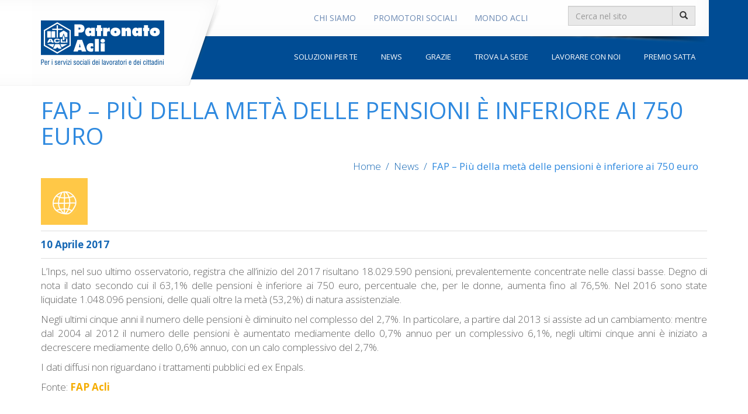

--- FILE ---
content_type: text/html; charset=UTF-8
request_url: https://www.patronato.acli.it/fap-piu-della-meta-delle-pensioni-e-inferiore-ai-750-euro/
body_size: 10700
content:

<!doctype html>
<html class="no-js" lang="it-IT">
  <head>
    <meta charset="utf-8">
    <meta http-equiv="x-ua-compatible" content="ie=edge">
    <meta name="viewport" id="viewport" content="width=device-width, initial-scale=1">

    <title>FAP &#8211; Più della metà delle pensioni è inferiore ai 750 euro &#8211; Patronato Acli</title>
<link rel='dns-prefetch' href='//maps.google.com' />
<link rel='dns-prefetch' href='//fonts.googleapis.com' />
<link rel='dns-prefetch' href='//s.w.org' />
		<script type="text/javascript">
			window._wpemojiSettings = {"baseUrl":"https:\/\/s.w.org\/images\/core\/emoji\/12.0.0-1\/72x72\/","ext":".png","svgUrl":"https:\/\/s.w.org\/images\/core\/emoji\/12.0.0-1\/svg\/","svgExt":".svg","source":{"concatemoji":"https:\/\/www.patronato.acli.it\/wp-includes\/js\/wp-emoji-release.min.js?ver=5.2.23"}};
			!function(e,a,t){var n,r,o,i=a.createElement("canvas"),p=i.getContext&&i.getContext("2d");function s(e,t){var a=String.fromCharCode;p.clearRect(0,0,i.width,i.height),p.fillText(a.apply(this,e),0,0);e=i.toDataURL();return p.clearRect(0,0,i.width,i.height),p.fillText(a.apply(this,t),0,0),e===i.toDataURL()}function c(e){var t=a.createElement("script");t.src=e,t.defer=t.type="text/javascript",a.getElementsByTagName("head")[0].appendChild(t)}for(o=Array("flag","emoji"),t.supports={everything:!0,everythingExceptFlag:!0},r=0;r<o.length;r++)t.supports[o[r]]=function(e){if(!p||!p.fillText)return!1;switch(p.textBaseline="top",p.font="600 32px Arial",e){case"flag":return s([55356,56826,55356,56819],[55356,56826,8203,55356,56819])?!1:!s([55356,57332,56128,56423,56128,56418,56128,56421,56128,56430,56128,56423,56128,56447],[55356,57332,8203,56128,56423,8203,56128,56418,8203,56128,56421,8203,56128,56430,8203,56128,56423,8203,56128,56447]);case"emoji":return!s([55357,56424,55356,57342,8205,55358,56605,8205,55357,56424,55356,57340],[55357,56424,55356,57342,8203,55358,56605,8203,55357,56424,55356,57340])}return!1}(o[r]),t.supports.everything=t.supports.everything&&t.supports[o[r]],"flag"!==o[r]&&(t.supports.everythingExceptFlag=t.supports.everythingExceptFlag&&t.supports[o[r]]);t.supports.everythingExceptFlag=t.supports.everythingExceptFlag&&!t.supports.flag,t.DOMReady=!1,t.readyCallback=function(){t.DOMReady=!0},t.supports.everything||(n=function(){t.readyCallback()},a.addEventListener?(a.addEventListener("DOMContentLoaded",n,!1),e.addEventListener("load",n,!1)):(e.attachEvent("onload",n),a.attachEvent("onreadystatechange",function(){"complete"===a.readyState&&t.readyCallback()})),(n=t.source||{}).concatemoji?c(n.concatemoji):n.wpemoji&&n.twemoji&&(c(n.twemoji),c(n.wpemoji)))}(window,document,window._wpemojiSettings);
		</script>
		<style type="text/css">
img.wp-smiley,
img.emoji {
	display: inline !important;
	border: none !important;
	box-shadow: none !important;
	height: 1em !important;
	width: 1em !important;
	margin: 0 .07em !important;
	vertical-align: -0.1em !important;
	background: none !important;
	padding: 0 !important;
}
</style>
	<link rel='stylesheet' id='wp-block-library-css'  href='https://www.patronato.acli.it/wp-includes/css/dist/block-library/style.min.css?ver=5.2.23' type='text/css' media='all' />
<link rel='stylesheet' id='contact-form-7-css'  href='https://www.patronato.acli.it/wp-content/plugins/contact-form-7/includes/css/styles.css?ver=5.1.7' type='text/css' media='all' />
<link rel='stylesheet' id='give-styles-css'  href='https://www.patronato.acli.it/wp-content/plugins/give/assets/dist/css/give.css?ver=2.9.3' type='text/css' media='all' />
<link rel='stylesheet' id='give_ffm_frontend_styles-css'  href='https://www.patronato.acli.it/wp-content/plugins/give-form-field-manager/assets/css/give-ffm-frontend.min.css?ver=1.4.4' type='text/css' media='all' />
<link rel='stylesheet' id='give_ffm_datepicker_styles-css'  href='https://www.patronato.acli.it/wp-content/plugins/give-form-field-manager/assets/css/give-ffm-datepicker.min.css?ver=1.4.4' type='text/css' media='all' />
<link rel='stylesheet' id='wp-pagenavi-css'  href='https://www.patronato.acli.it/wp-content/plugins/wp-pagenavi/pagenavi-css.css?ver=2.70' type='text/css' media='all' />
<!--[if lt IE 9]>
<link rel='stylesheet' id='vc_lte_ie9-css'  href='https://www.patronato.acli.it/wp-content/plugins/js_composer/assets/css/vc_lte_ie9.min.css?ver=6.0.5' type='text/css' media='screen' />
<![endif]-->
<link rel='stylesheet' id='js_composer_custom_css-css'  href='https://www.patronato.acli.it/wp-content/uploads/js_composer/custom.css?ver=6.0.5' type='text/css' media='all' />
<link rel='stylesheet' id='gf_opensans-css'  href='https://fonts.googleapis.com/css?family=Open+Sans:300,400italic,600italic,600,700italic,700,400' type='text/css' media='all' />
<link rel='stylesheet' id='gf_patrick-css'  href='https://fonts.googleapis.com/css?family=Patrick+Hand' type='text/css' media='all' />
<link rel='stylesheet' id='sage_css-css'  href='https://www.patronato.acli.it/wp-content/themes/sage/dist/styles/main.css' type='text/css' media='all' />
<script type='text/javascript' src='https://www.patronato.acli.it/wp-includes/js/jquery/jquery.js?ver=1.12.4-wp'></script>
<script type='text/javascript' src='https://www.patronato.acli.it/wp-includes/js/jquery/jquery-migrate.min.js?ver=1.4.1'></script>
<script type='text/javascript' src='https://www.patronato.acli.it/wp-includes/js/jquery/ui/core.min.js?ver=1.11.4'></script>
<script type='text/javascript' src='https://www.patronato.acli.it/wp-includes/js/jquery/ui/datepicker.min.js?ver=1.11.4'></script>
<script type='text/javascript'>
jQuery(document).ready(function(jQuery){jQuery.datepicker.setDefaults({"closeText":"Chiudi","currentText":"Oggi","monthNames":["Gennaio","Febbraio","Marzo","Aprile","Maggio","Giugno","Luglio","Agosto","Settembre","Ottobre","Novembre","Dicembre"],"monthNamesShort":["Gen","Feb","Mar","Apr","Mag","Giu","Lug","Ago","Set","Ott","Nov","Dic"],"nextText":"Successivo","prevText":"Precedente","dayNames":["domenica","luned\u00ec","marted\u00ec","mercoled\u00ec","gioved\u00ec","venerd\u00ec","sabato"],"dayNamesShort":["Dom","Lun","Mar","Mer","Gio","Ven","Sab"],"dayNamesMin":["D","L","M","M","G","V","S"],"dateFormat":"d MM yy","firstDay":1,"isRTL":false});});
</script>
<script type='text/javascript' src='https://www.patronato.acli.it/wp-includes/js/jquery/ui/widget.min.js?ver=1.11.4'></script>
<script type='text/javascript' src='https://www.patronato.acli.it/wp-includes/js/jquery/ui/mouse.min.js?ver=1.11.4'></script>
<script type='text/javascript' src='https://www.patronato.acli.it/wp-includes/js/jquery/ui/slider.min.js?ver=1.11.4'></script>
<script type='text/javascript' src='https://www.patronato.acli.it/wp-includes/js/plupload/moxie.min.js?ver=1.3.5'></script>
<script type='text/javascript' src='https://www.patronato.acli.it/wp-includes/js/plupload/plupload.min.js?ver=2.1.9'></script>
<script type='text/javascript'>
/* <![CDATA[ */
var pluploadL10n = {"queue_limit_exceeded":"Hai tentato di mettere in coda troppi file.","file_exceeds_size_limit":"%s supera la dimensione massima di caricamento per questo sito.","zero_byte_file":"Questo file \u00e8 vuoto. Prova con un altro file.","invalid_filetype":"Questo tipo di file non \u00e8 permesso per ragioni di sicurezza.","not_an_image":"Questo file non \u00e8 un'immagine. Prova con un file diverso.","image_memory_exceeded":"Memoria esaurita. Prova con un file pi\u00f9 piccolo.","image_dimensions_exceeded":"Questo file \u00e8 pi\u00f9 grande della dimensione massima consentita. Prova con un file diverso.","default_error":"Si \u00e8 verificato un errore durante il caricamento. Riprova pi\u00f9 tardi.","missing_upload_url":"Si \u00e8 verificato un errore di configurazione. Contatta l'amministratore del server.","upload_limit_exceeded":"\u00c8 possibile caricare un solo file.","http_error":"Errore HTTP.","upload_failed":"Caricamento non riuscito.","big_upload_failed":"Prova a caricare questo file con l'%1$suploader del browser%2$s.","big_upload_queued":"%s supera la dimensione massima di caricamento per il multi-file uploader quando viene utilizzato nel tuo browser.","io_error":"Errore di I\/O.","security_error":"Errore di sicurezza.","file_cancelled":"File cancellato.","upload_stopped":"Caricamento interrotto.","dismiss":"Ignora","crunching":"Elaborazione\u2026","deleted":"spostato nel cestino.","error_uploading":"\u201c%s\u201d non \u00e8 stato caricato."};
/* ]]> */
</script>
<script type='text/javascript' src='https://www.patronato.acli.it/wp-includes/js/plupload/handlers.min.js?ver=5.2.23'></script>
<script type='text/javascript'>
/* <![CDATA[ */
var give_ffm_frontend = {"ajaxurl":"https:\/\/www.patronato.acli.it\/wp-admin\/admin-ajax.php","error_message":"Please complete all required fields","submit_button_text":"Donate Now","nonce":"d9794aa758","confirmMsg":"Are you sure?","i18n":{"timepicker":{"choose_time":"Choose Time","time":"Time","hour":"Hour","minute":"Minute","second":"Second","done":"Done","now":"Now"},"repeater":{"max_rows":"You have added the maximum number of fields allowed."}},"plupload":{"url":"https:\/\/www.patronato.acli.it\/wp-admin\/admin-ajax.php?nonce=919bff3d62","flash_swf_url":"https:\/\/www.patronato.acli.it\/wp-includes\/js\/plupload\/plupload.flash.swf","filters":[{"title":"Allowed Files","extensions":"*"}],"multipart":true,"urlstream_upload":true}};
/* ]]> */
</script>
<script type='text/javascript' src='https://www.patronato.acli.it/wp-content/plugins/give-form-field-manager/assets/js/frontend/give-ffm-frontend.min.js?ver=1.4.4'></script>
<script type='text/javascript' src='https://www.patronato.acli.it/wp-content/plugins/give/assets/dist/js/babel-polyfill.js?ver=2.9.3'></script>
<script type='text/javascript' src='https://maps.google.com/maps/api/js?libraries=geometry%2Cplaces&#038;key=AIzaSyAM33OSmbntGSuZ7etPq4DvRKCHFTi1wyk&#038;ver=5.2.23'></script>
<link rel='https://api.w.org/' href='https://www.patronato.acli.it/wp-json/' />
<link rel="EditURI" type="application/rsd+xml" title="RSD" href="https://www.patronato.acli.it/xmlrpc.php?rsd" />
<link rel="wlwmanifest" type="application/wlwmanifest+xml" href="https://www.patronato.acli.it/wp-includes/wlwmanifest.xml" /> 
<link rel='prev' title='Sostegni economici per cittadini stranieri' href='https://www.patronato.acli.it/sostegni-economici-per-i-cittadini-stranieri/' />
<link rel='next' title='CAF &#8211; Voucher abrogati. Salvi quelli per baby-sitting' href='https://www.patronato.acli.it/caf-voucher-abrogati-restano-validi-quelli-per-baby-sitting/' />
<meta name="generator" content="WordPress 5.2.23" />
<link rel="canonical" href="https://www.patronato.acli.it/fap-piu-della-meta-delle-pensioni-e-inferiore-ai-750-euro/" />
<link rel='shortlink' href='https://www.patronato.acli.it/?p=4603' />
<link rel="alternate" type="application/json+oembed" href="https://www.patronato.acli.it/wp-json/oembed/1.0/embed?url=https%3A%2F%2Fwww.patronato.acli.it%2Ffap-piu-della-meta-delle-pensioni-e-inferiore-ai-750-euro%2F" />
<link rel="alternate" type="text/xml+oembed" href="https://www.patronato.acli.it/wp-json/oembed/1.0/embed?url=https%3A%2F%2Fwww.patronato.acli.it%2Ffap-piu-della-meta-delle-pensioni-e-inferiore-ai-750-euro%2F&#038;format=xml" />
<meta name="generator" content="Give v2.9.3" />
<style type="text/css" id="tve_global_variables">:root{--tcb-color-0:rgb(46, 137, 223);}</style>		<style type="text/css">.recentcomments a{display:inline !important;padding:0 !important;margin:0 !important;}</style>
		<meta name="generator" content="Powered by WPBakery Page Builder - drag and drop page builder for WordPress."/>
<link rel="icon" href="https://www.patronato.acli.it/wp-content/uploads/2017/11/Logo_favicon32-1.png" sizes="32x32" />
<link rel="icon" href="https://www.patronato.acli.it/wp-content/uploads/2017/11/Logo_favicon32-1.png" sizes="192x192" />
<link rel="apple-touch-icon-precomposed" href="https://www.patronato.acli.it/wp-content/uploads/2017/11/Logo_favicon32-1.png" />
<meta name="msapplication-TileImage" content="https://www.patronato.acli.it/wp-content/uploads/2017/11/Logo_favicon32-1.png" />
<link rel="alternate" type="application/rss+xml" title="RSS" href="https://www.patronato.acli.it/rsslatest.xml" />		<style type="text/css" id="wp-custom-css">
			.is-web footer .banner-wrapper .banner.three {
  background-color: #ea516d!important;
}
.is-web footer .banner-wrapper .banner.four {
  background-color: #c8d100!important;
}

body.home footer .banner-wrapper .banner .title {
  border-bottom:none!important;
  }
  
.is-web footer .banner-wrapper .banner .title a[href="https://www.patronato.acli.it/test-inpensioneprima-2019/"] {
 
  background-size:contain!important;
  height: 195px;
background-position: center 0!important;
  
}




@media (min-width: 992px){
.is-web footer .banner-wrapper .banner .title a[href="https://www.patronato.acli.it/test-inpensioneprima-2019/"] {
 

  height: 195px;
  }
}


@media (min-width: 1200px){
.is-web footer .banner-wrapper .banner .title a[href="https://www.patronato.acli.it/test-inpensioneprima-2019/"] {

 
  height: 200px;
  }
  
}



@media (max-width: 768px){
.is-web footer .banner-wrapper .banner .title a[href="https://www.patronato.acli.it/test-inpensioneprima-2019/"] {
 
 
  
  background-size: 185px 185px!important;
  }

}

@media (max-width: 480px){
.is-web footer .banner-wrapper .banner .title a[href="https://www.patronato.acli.it/test-inpensioneprima-2019/"] {
 
 
  
  background-size: 125px 125px!important;
  }

}



footer.content-info #social2020{
  padding:1.5em!important;
 text-align:center!important;
 border-top:1px solid #204c92!important;
 margin-top:50px!important;
}

footer.content-info #social2020 .img-container{
 margin-bottom:9px!important;
}
footer.content-info #social2020 a{
 color:#204c92!important;
 
}

.wpb_wrapper .patronato_intro .icon img {
  width: 100%;
  max-width: 100%;
  height: auto;
}

/*Pagina GRAZIE*/

form[id*="give-form"]{
margin-bottom:10px;
}

form[id*="give-form"] #give-final-total-wrap {
  display: none;
}

form[id*=give-form] .give-donation-amount .give-currency-symbol{
	display: none;
}

form[id*=give-form] #give_terms a, form[id*=give-form] #give_show_terms a{
  font-size:13px;
color:#034b94;
display:none;
}

form[id*=give-form] #give_checkout_user_info legend, form[id*=give-form] #give-payment-mode-select legend {
  display: none;
}

form[id*=give-form] input#give_agree_to_terms-27302 + label {
font-size:14px;
display:inline;
}

form[id*=give-form] input#give_agree_to_terms-27302{

display:inline;
}

form[id*=give-form] #provincia_di_residenza-wrap > label{
   display: none;
}

form[id*=give-form] p#give-first-name-wrap > label, form[id*=give-form] p#give-last-name-wrap > label, form[id*=give-form] p#give-email-wrap > label{
  display: none;
}

form[id*="give-form"] .give-donation-amount #give-amount, form[id*="give-form"] .give-donation-amount #give-amount-text {
  float:none;
}

form[id*="give-form"] #give-payment-mode-select #give-gateway-radio-list li:last-child{
 display: none;
}

body.page-template-template-pagina-grazie .row.wow.fadeInUp, 
body.page-template-template-servizi-baldo .row.wow.fadeInUp{
  display:none;
}

#content-container-pagina-grazie img, #content-container-pagina-baldo img{
  width: 100%;
  max-width:100%;
  height: auto;
}

#content-container-pagina-grazie .color-blue{
color:#034b94;
}
#content-container-pagina-grazie .color-blue strong{
color:#034b94;
}

@media (max-width: 767.98px) {
  #content-container-pagina-grazie .img-container .mob{
	  display:block;
  }
  #content-container-pagina-grazie .img-container .desk{
	  display:none;
  }
}
@media (min-width: 768px) {
  #content-container-pagina-grazie .img-container .mob{
	  display:none;
  }
  #content-container-pagina-grazie .img-container .desk{
	  display:block;
  }
}

@media (max-width: 767.98px) {
  #content-container-servizi-online .img-container .mob, #content-container-pagina-baldo .img-container .mob{
	  display:block;
  }
  #content-container-servizi-online .img-container .desk, #content-container-pagina-baldo .img-container .desk{
	  display:none;
  }
}
@media (min-width: 768px) {
  #content-container-servizi-online .img-container .mob, #content-container-pagina-baldo .img-container .mob{
	  display:none;
  }
  #content-container-servizi-online .img-container .desk, #content-container-pagina-baldo .img-container .desk{
	  display:block;
  }
}

/*PAGINA GRAZIE*/

#give-form-27302-wrap{

  margin-top: 30px;
}

#give-form-27302-wrap ::-webkit-input-placeholder { /* Chrome/Opera/Safari */
  font-style: italic;
	color:#034b94!important;
	font-weight:bold;
}

#give-form-27302-wrap #give-ffm-section ::-webkit-input-placeholder { /* Chrome/Opera/Safari */
  text-transform: uppercase;
}

#give-form-27302-wrap #give-ffm-section ::-moz-placeholder { /* Chrome/Opera/Safari */
  text-transform: uppercase;
}

#give-form-27302-wrap #give-ffm-section :-ms-input-placeholder { /* Chrome/Opera/Safari */
  text-transform: uppercase;
}

#give-form-27302-wrap #give-ffm-section :-moz-placeholder { /* Chrome/Opera/Safari */
  text-transform: uppercase;
}

#give-form-27302-wrap ::-moz-placeholder { /* Firefox 19+ */
  font-style: italic;
	color:#034b94!important;
	font-weight:bold;
}
#give-form-27302-wrap :-ms-input-placeholder { /* IE 10+ */
  font-style: italic;
	color:#034b94!important;
	font-weight:bold;
	
}
#give-form-27302-wrap :-moz-placeholder { /* Firefox 18- */
  font-style: italic;
	color:#034b94!important;
	font-weight:bold;
}

#give-form-27302-wrap select{
	 font-style: italic;
	color:#034b94!important;
	font-weight:bold;
}

#give-form-27302-wrap #province_1-wrap > label{
	display:none;
}


#give-form-27302-wrap #give-form-content-27302{
  background-color:#034b94;
  padding:17px;
  margin:0;
}

#give-form-27302-wrap #give-form-content-27302 h3{
 margin:0;
color:#fff;
font-weight:700;
}

#give-form-27302-wrap #give-form-27302-1{
  background-color:#83b4de;
  padding:13px 23px;
color:#034b94;
}

#give-form-27302-wrap #give-form-27302-1 #give_checkout_user_info{
  
}

#give-form-27302-wrap #give-form-27302-1 #give-ffm-section #provincia_di_residenza-wrap{
  margin-bottom:6px;
}

#give-form-27302-wrap #give-form-27302-1 .give-total-wrap{
 text-transform:uppercase;
border-bottom:1px solid #034b94;
border-top:1px solid #034b94;
margin-bottom:15px;

}

#give-form-27302-wrap #give-form-27302-1 .give-total-wrap .give-donation-amount span:first-of-type{
font-weight:700;
margin-right:10px;

}

#give-form-27302-wrap #give-form-27302-1 .give-total-wrap .give-donation-amount {
padding:10px 0;
margin:0;

}


#give-form-27302-wrap #give-form-27302-1 #give-payment-mode-select{
  
}

#give-form-27302-wrap #give-form-27302-1 #give_purchase_form_wrap #give-purchase-button{
  float:none;
width:100%;
background: #034b94;
  border: 1px solid #034b94;
  color: #fff;

  padding: 8px 10px;
  cursor: pointer;
  line-height: 1.2em;

  font-size: 1.3em;
font-weight:500;
border-radius:5px;
text-transform:uppercase;
}

#give-form-27302-wrap #give-form-27302-1 #give_purchase_form_wrap #give_terms_agreement + p{
  text-align:center;
font-weight:700;
}

#give-form-27302-wrap #give-form-27302-1 #give_purchase_form_wrap #give_agree_to_terms-27302 + label{
  font-size:11px;
font-style:italic;
display:block;
line-height:1.2;
padding-left: 22px;
 transform: translate(0, -19px);
font-weight:300;

}

#content-container-pagina-baldo .row-container{
position:absolute;
top:50%;
left:50%;
transform:translate(-50%,-50% );
width: 95%;
}


@media (max-width: 991.98px) {
#content-container-pagina-baldo .row-container{

width: auto;
}
}

@media (max-width: 574.98px) {
#content-container-pagina-baldo .row-container{

width: 75%;
}
}

#content-container-pagina-baldo .height-special{
height:200px;
}

@media (max-width: 991.98px) {
#content-container-pagina-baldo .height-special{
height:350px;
}
#content-container-pagina-baldo .height-special .img-container{
  margin-top:15px;
}

#content-container-pagina-baldo{
  text-align:center;
}

}

@media (min-width: 768px) {
#content-container-pagina-baldo .row-container .col-md-4{
padding:0;
}
}
body.page-template-template-servizi-baldo.is-web #content-container-pagina-baldo{
color:black;
}

body.page-template-template-servizi-baldo.is-web footer{
 
  margin-top: 0;
}

body.page-template-template-servizi-baldo.is-web footer .banner-wrapper{
margin-bottom: 0;
}


/*.is-web footer .banner-wrapper .banner.four{
background:url('/wp-content/uploads/2020/06/bottone_02_top.jpg') no-repeat;
background-size:cover;
}*/

.is-web footer .banner-wrapper .banner.three .title,
.is-web footer .banner-wrapper .banner.four .title{
height:90%;
}

@media (min-width: 768px){
.is-web header.navbar section.primary-navigation-wrapper .primary-navigation ul li a {
 
	font-size: 13px;
  
}}

.is-web footer .banner-wrapper .banner.three .title a,
.is-web footer .banner-wrapper .banner.four .title a {
  
	padding-top: 100%;
   
}

@media (max-width: 1199px){
.is-web footer .banner-wrapper .banner.three .title a,
.is-web footer .banner-wrapper .banner.four .title a {
  
	padding-top: 260px;
   
}
}

@media (max-width: 991px){
.is-web footer .banner-wrapper .banner.three .title a,
.is-web footer .banner-wrapper .banner.four .title a {
	padding-top: 200px;
	background-size: contain;
}
}

@media (max-width: 767px){
.is-web footer .banner-wrapper .banner.three .title a,
.is-web footer .banner-wrapper .banner.four .title a {
  
	background-size: 182px;
  
}
}

@media (max-width: 479px){
.is-web footer .banner-wrapper .banner.three .title a,
.is-web footer .banner-wrapper .banner.four .title a {
  
	background-size: 120px;
  
}
}

@media (min-width: 992px) and (max-width: 1199.98px) {
	.is-web footer .banner-wrapper .banner.three .title a,
	.is-web footer .banner-wrapper .banner.four .title a {
  
	background-size: 200px;
  
}
}

.is-web footer .banner-wrapper .banner.one .content {
	display: block;
}

.is-web footer .banner-wrapper .banner  {
  height: 285px;
}

/*.slider-bg-wrapper .slider-bg .slide.slide_2 {
	background:none!important;
}

.slider-bg-wrapper.slide_2 {
	background: url('/wp-content/uploads/2019/04/testinpensioneprima2019-slidesito.png') no-repeat!important;
}*/

@media (max-width: 1919.98px) {
	.slider-bg-wrapper.slide_2 {
	background-size:contain!important;
}
}

@media (min-width: 1920px) {
	.slider-bg-wrapper.slide_2 {
	background-size:cover!important;
}
}

/*SALVATORE SATTA*/

body.page-id-29117 .page-header {
	display:none;
}

/* FIX Slider NEWS */
@media (max-width:991px) {
	.slider-news .news img {
		max-width: 100%;
		height: auto;
	}
}

/* FIX Sfondo Slider */
.wrap.home .slider-bg-wrapper .slider-bg .slide {
	background-size: contain;
	background-position: right top;
}

/* FIX Tag News OLTRE I CONFINI */
.single article .categories .box.oltre-i-confini a {
	background: url('/wp-content/themes/sage/dist/images/icons-sprite.png') -786px 0 no-repeat #3588c4;
}
.single article .categories .box.oltre-i-confini a:hover {
	background: url('/wp-content/themes/sage/dist/images/icons-sprite.png') -786px 0 no-repeat #004b93;
}

/* FIX Menu FOOTER */
@media (min-width:768px) {
	.navigation-wrapper nav { width:960px }
}

/* FIX Slider arrows */

.anythingSlider .panel {
	background:#FFFFFF;
}

.anythingSlider-minimalist-square .arrow.back a {
	background-position: left -35px;
}

.anythingSlider-minimalist-square .arrow.forward a {
	background-position: right -35px;
}		</style>
		<noscript><style> .wpb_animate_when_almost_visible { opacity: 1; }</style></noscript>
      </head>
  <body data-rsssl=1 class="post-template-default single single-post postid-4603 single-format-standard fap-piu-della-meta-delle-pensioni-e-inferiore-ai-750-euro is-web wpb-js-composer js-comp-ver-6.0.5 vc_responsive">
    <!--[if lt IE 9]>
      <div class="alert alert-warning">
        You are using an <strong>outdated</strong> browser. Please <a href="http://browsehappy.com/">upgrade your browser</a> to improve your experience.      </div>
    <![endif]-->
    
<header class="banner navbar navbar-default navbar-static-top" role="banner">

    <div class="container">

        <a class="brand" href="https://www.patronato.acli.it/">Patronato Acli</a>


        <button type="button" class="nav-xs-button navbar-toggle collapsed" data-toggle="collapse" data-target=".secondary-navigation-xs">
            <span class="sr-only">Toggle navigation</span>
            <span class="icon-bar"></span>
            <span class="icon-bar"></span>
            <span class="icon-bar"></span>
        </button>


        <div class="row">
            <section class="secondary-navigation-wrapper">
                <nav class="collapse navbar-collapse secondary-navigation" role="navigation">
                    <ul id="menu-menu-top" class="nav navbar-nav"><li class="menu-chi-siamo"><a href="https://www.patronato.acli.it/chi-siamo/">Chi Siamo</a></li>
<li class="menu-promotori-sociali"><a href="https://www.patronato.acli.it/promotori-sociali-volontari/">Promotori Sociali</a></li>
<li class="menu-mondo-acli"><a href="https://www.patronato.acli.it/mondo-acli/">Mondo Acli</a></li>
</ul>                </nav>
            </section>

            <section class="search-form-wrapper">
                                <form role="search" method="get" class="search-form form-inline" action="https://www.patronato.acli.it/">
  <label class="sr-only">Search for:</label>
  <div class="input-group">
    <input type="search" value="" name="s" class="search-field form-control" placeholder="Cerca nel sito" required>
    <span class="input-group-btn">
      <button type="submit" class="search-submit btn btn-default"><span class="glyphicon glyphicon-search" aria-hidden="true"></span></button>
    </span>
  </div>
</form>
            </section>
        </div>


        <div class="row">
            <section class="primary-navigation-wrapper">
                <div class="row mobile-area">
                    <div class="button-wrapper">
                        <button type="button" class="navbar-toggle collapsed" data-toggle="collapse" data-target=".primary-navigation">
                            <span class="sr-only">Toggle navigation</span>
                            <span class="icon-bar"></span>
                            <span class="icon-bar"></span>
                            <span class="icon-bar"></span>
                        </button>
                    </div>
                    <div class="search-wrapper">
                        <form role="search" method="get" class="search-form form-inline" action="https://www.patronato.acli.it/">
  <label class="sr-only">Search for:</label>
  <div class="input-group">
    <input type="search" value="" name="s" class="search-field form-control" placeholder="Cerca nel sito" required>
    <span class="input-group-btn">
      <button type="submit" class="search-submit btn btn-default"><span class="glyphicon glyphicon-search" aria-hidden="true"></span></button>
    </span>
  </div>
</form>
                    </div>
                </div>
                <nav class="collapse navbar-collapse primary-navigation" role="navigation">
                    <ul id="menu-menu-principale" class="nav navbar-nav"><li class="menu-soluzioni-per-te"><a href="https://www.patronato.acli.it/soluzioni-per-te/">Soluzioni per te</a></li>
<li class="current-post-ancestor menu-news"><a href="https://www.patronato.acli.it/category/news/">News</a></li>
<li class="menu-grazie"><a href="https://www.patronato.acli.it/grazie/">Grazie</a></li>
<li class="menu-trova-la-sede"><a href="https://www.patronato.acli.it/trova-la-sede/">Trova la sede</a></li>
<li class="menu-lavorare-con-noi"><a href="https://www.patronato.acli.it/lavorare-con-noi/">Lavorare con noi</a></li>
<li class="menu-premio-satta"><a href="https://www.patronato.acli.it/premio-satta/">Premio Satta</a></li>
</ul>                </nav>

            </section>
        </div>

        <div class="row">
            <section class="secondary-navigation-xs-wrapper">



                <nav class="collapse navbar-collapse secondary-navigation-xs" role="navigation">
                    <ul id="menu-menu-top-1" class="nav navbar-nav"><li class="menu-chi-siamo"><a href="https://www.patronato.acli.it/chi-siamo/">Chi Siamo</a></li>
<li class="menu-promotori-sociali"><a href="https://www.patronato.acli.it/promotori-sociali-volontari/">Promotori Sociali</a></li>
<li class="menu-mondo-acli"><a href="https://www.patronato.acli.it/mondo-acli/">Mondo Acli</a></li>
</ul>                </nav>

            </section>
        </div>

    </div>
</header>
    <div class="wrap container" role="document">
      <div class="content row">
        <main class="main" role="main">
            <article class="post-4603 post type-post status-publish format-standard has-post-thumbnail hentry category-dal-mondo-acli tag-dal-mondo-acli">
    <header>
      <h1 class="entry-title">FAP &#8211; Più della metà delle pensioni è inferiore ai 750 euro</h1>

        <div class="breadcrumb">
            <span><a href="https://www.patronato.acli.it" class="home">Home</a></span>
            &nbsp;/&nbsp;
            <span property="v:title"><a href="https://www.patronato.acli.it/category/news/" class="home">News</a></span>
            &nbsp;/&nbsp;
            <span typeof="v:Breadcrumb"><span property="v:title">FAP &#8211; Più della metà delle pensioni è inferiore ai 750 euro</span></span>
        </div>

        <div class="categories">
            
            
                                    <div class="box dal-mondo-acli">
                        <a href="https://www.patronato.acli.it/category/news/dal-mondo-acli/">Dal mondo acli</a>
                    </div>
                                    </div>

        <div class="info">
            <time class="updated" datetime="2017-04-10T14:38:52+01:00">10 Aprile 2017</time>

            <div class="addthis_sharing_toolbox pull-right"></div>
        </div>
    </header>

    <div class="entry-content">
      <div class="entry-content">
<p>L’Inps, nel suo ultimo osservatorio, registra che all’inizio del 2017 risultano 18.029.590 pensioni, prevalentemente concentrate nelle classi basse. Degno di nota il dato secondo cui il 63,1% delle pensioni è inferiore ai 750 euro, percentuale che, per le donne, aumenta fino al 76,5%. Nel 2016 sono state liquidate 1.048.096 pensioni, delle quali oltre la metà (53,2%) di natura assistenziale.</p>
<p>Negli ultimi cinque anni il numero delle pensioni è diminuito nel complesso del 2,7%. In particolare, a partire dal 2013 si assiste ad un cambiamento: mentre dal 2004 al 2012 il numero delle pensioni è aumentato mediamente dello 0,7% annuo per un complessivo 6,1%, negli ultimi cinque anni è iniziato a decrescere mediamente dello 0,6% annuo, con un calo complessivo del 2,7%.</p>
<p>I dati diffusi non riguardano i trattamenti pubblici ed ex Enpals.</p>
<p>Fonte: <a href="http://www.fap-acli.it/?p=6326" target="_blank">FAP Acli</a></p>
</div>
    </div>
    <footer>
          </footer>
    
<section id="comments" class="comments">
  
  
  </section>
  </article>
        </main><!-- /.main -->
              </div><!-- /.content -->
    </div><!-- /.wrap -->
    
<footer class="content-info" role="contentinfo">

    <div class="banner-wrapper">
        <div class="container">

            <div class="row wow fadeInUp" data-wow-delay="250ms" data-wow-offset="100">

                <div class="banner one">
                    <h4 class="title"><a href="https://www.patronato.acli.it/trova-la-sede/">Trova <span>la sede più vicina</span></a>
                    </h4>
                    <div class="content">
                        Inserisci il tuo cap, indirizzo, città

                        <form action="https://www.patronato.acli.it/trova-la-sede/" method="get" id="footer-map-search">
                            <div class="input-group">
                                <input type="text" class="form-control" name="q">
                                <span class="input-group-btn">
                                    <button class="btn" type="submit">Vai</button>
                                  </span>
                            </div>
                            <!-- /input-group -->
                        </form>

                    </div>
                </div>

                <div class="banner two">
                    <h4 class="title"><a href="https://prenotazioni.patronatoacli.online/scegli-servizio/" target="_blank">Prenota <span>il tuo appuntamento</span></a>
                    </h4>
                    <div class="content">Scegli in autonomia il giorno, l'orario e la sede in cui vuoi incontrarci allo
                        sportello.
                    </div>
                </div>

                <div class="banner three">
                    <h4 class="title">
                        <!-- <a href="https://www.patronato.acli.it/category/news/">Leggi
                            <span>tutte le news</span></a></h4>
                    <div class="content">Resta sempre aggiornato</div> -->
                    <a href="https://segnalazioni.patronatoacli.online/lavoroesalute" target="_blank"></a>
                </div>

                <div class="banner four">
					<h4 class="title">
						<a href="https://www.dirittiperte.patronatoacli.online/" target="_blank"></a>
					</h4>
				</div> 


            </div>


        </div>
    </div>

    <div class="media-wrapper">
        <div class="container-fluid">

            <div class="row">

                    <div id="social2020">
                            <div class="img-container">
                            
                                <a target="_blank" href="https://www.facebook.com/Patronato.acli.it"><img src="/wp-content/uploads/2020/03/Facebook-icon_50.png"></a>
                                <a target="_blank" href="https://twitter.com/patronatoacliit"><img src="/wp-content/uploads/2020/03/Twitter-Icon-Circle_50.png"></a>
        
                            </div>
                    </div>
            </div>

        </div>
    </div>
    <div class="navigation-wrapper">

        <div class="container">

            <nav role="navigation">
                <ul id="menu-footer" class="nav navbar-nav"><li class="menu-home"><a href="https://www.patronato.acli.it/">Home</a></li>
<li class="menu-incontra-lavoro"><a href="https://www.patronato.acli.it/3512-2/">Incontra Lavoro</a></li>
<li class="menu-oltre-i-confini"><a href="https://www.patronato.acli.it/oltre-i-confini/">Oltre i confini</a></li>
<li class="menu-convenzione"><a href="https://www.patronato.acli.it/convenzioni/">Convenzione</a></li>
<li class="menu-trasparenza"><a href="https://www.patronato.acli.it/trasparenza/">Trasparenza</a></li>
<li class="menu-privacy"><a href="https://www.patronato.acli.it/informativa-sul-trattamento-dei-dati-personali-regolamento-ue-2016-679/">Privacy</a></li>
<li class="menu-whistleblowing"><a href="https://wb.ilmiopatronato.org">Whistleblowing</a></li>
</ul>            </nav>

        </div>
    </div>

    <div class="info-wrapper">
        <div class="container">

            <div class="brand-address">
                Patronato Acli Sede Centrale - Via Marcora, 18/20 00153 ROMA - PIVA 10783061004 - COD FISCALE
                80066650583<!-- - <a href="mailto:redazione.web@patronato.acli.it">redazione.web@patronato.acli.it--></a>
            </div>

            <div class="credits">
                powered by agency <a href="https://www.delphinet.it" target="_blank">Delphinet</a> &nbsp;

                design & project <span>Comunicazione e Marketing Patronato Acli © 2015 Patronato Acli</span>
            </div>

        </div>
    </div>


    <div class="container">
            </div>
</footer>

<script type="text/javascript" src="//s7.addthis.com/js/300/addthis_widget.js#pubid=ra-5630d591a1017c71" async="async"></script>
<!-- Matomo -->
<script>
  var _paq = window._paq = window._paq || [];
  /* tracker methods like "setCustomDimension" should be called before "trackPageView" */
  _paq.push(["setCookieDomain", "*.patronato.acli.it"]);
  _paq.push(['trackPageView']);
  _paq.push(['enableLinkTracking']);
  (function() {
    var u="//web.stats.ilmiopatronato.org/";
    _paq.push(['setTrackerUrl', u+'matomo.php']);
    _paq.push(['setSiteId', '2']);
    var d=document, g=d.createElement('script'), s=d.getElementsByTagName('script')[0];
    g.async=true; g.src=u+'matomo.js'; s.parentNode.insertBefore(g,s);
  })();
</script>
<noscript><p><img src="//web.stats.ilmiopatronato.org/matomo.php?idsite=2&amp;rec=1" style="border:0;" alt="" /></p></noscript>
<!-- End Matomo Code --><!-- Matomo Image Tracker-->
<img referrerpolicy="no-referrer-when-downgrade" src="https://web.stats.ilmiopatronato.org/matomo.php?idsite=2&amp;rec=1" style="border:0" alt="" />
<!-- End Matomo -->
<script type='text/javascript'>
/* <![CDATA[ */
var wpcf7 = {"apiSettings":{"root":"https:\/\/www.patronato.acli.it\/wp-json\/contact-form-7\/v1","namespace":"contact-form-7\/v1"},"cached":"1"};
/* ]]> */
</script>
<script type='text/javascript' src='https://www.patronato.acli.it/wp-content/plugins/contact-form-7/includes/js/scripts.js?ver=5.1.7'></script>
<script type='text/javascript'>
/* <![CDATA[ */
var give_global_vars = {"ajaxurl":"https:\/\/www.patronato.acli.it\/wp-admin\/admin-ajax.php","checkout_nonce":"d35c53fb29","currency":"EUR","currency_sign":"\u20ac","currency_pos":"before","thousands_separator":".","decimal_separator":",","no_gateway":"Seleziona un metodo di pagamento.","bad_minimum":"L'importo minimo che puoi donare \u00e8","bad_maximum":"L'importo massimo della donazione per questo modulo \u00e8","general_loading":"Caricamento...","purchase_loading":"Attendere Prego...","textForOverlayScreen":"<h3>Processing...<\/h3><p>This will only take a second!<\/p>","number_decimals":"2","is_test_mode":"","give_version":"2.9.3","magnific_options":{"main_class":"give-modal","close_on_bg_click":false},"form_translation":{"payment-mode":"Seleziona un metodo di pagamento.","give_first":"Inserisci il tuo nome.","give_email":"Inserisci un indirizzo email valido.","give_user_login":"Indirizzo email o nome utente non valido.","give_user_pass":"Inserisci una Password.","give_user_pass_confirm":"Conferma la Password.","give_agree_to_terms":"Devi accettare i termini e condizioni."},"confirm_email_sent_message":"Controlla la tua email e fai clic sul link d'accesso per la cronologia completa delle tua donazioni.","ajax_vars":{"ajaxurl":"https:\/\/www.patronato.acli.it\/wp-admin\/admin-ajax.php","ajaxNonce":"928836ad34","loading":"Caricamento","select_option":"Seleziona un'opzione ","default_gateway":"paypal","permalinks":"1","number_decimals":2},"cookie_hash":"2cec7dc404a92069aa9365a15c5e653c","session_nonce_cookie_name":"wp-give_session_reset_nonce_2cec7dc404a92069aa9365a15c5e653c","session_cookie_name":"wp-give_session_2cec7dc404a92069aa9365a15c5e653c","delete_session_nonce_cookie":"0"};
var giveApiSettings = {"root":"https:\/\/www.patronato.acli.it\/wp-json\/give-api\/v2\/","rest_base":"give-api\/v2"};
/* ]]> */
</script>
<script type='text/javascript' src='https://www.patronato.acli.it/wp-content/plugins/give/assets/dist/js/give.js?ver=2.9.3'></script>
<script type='text/javascript'>
/* <![CDATA[ */
var tve_dash_front = {"ajaxurl":"https:\/\/www.patronato.acli.it\/wp-admin\/admin-ajax.php","force_ajax_send":"1","is_crawler":""};
/* ]]> */
</script>
<script type='text/javascript' src='https://www.patronato.acli.it/wp-content/plugins/thrive-quiz-builder/thrive-dashboard/js/dist/frontend.min.js?ver=2.2.5.3'></script>
<script type='text/javascript' src='https://www.patronato.acli.it/wp-content/themes/sage/dist/scripts/modernizr.js'></script>
<script type='text/javascript' src='https://www.patronato.acli.it/wp-content/themes/sage/dist/scripts/main.js'></script>
<script type='text/javascript' src='https://www.patronato.acli.it/wp-content/themes/sage/dist/scripts/custom.js'></script>
<script type='text/javascript' src='https://www.patronato.acli.it/wp-includes/js/wp-embed.min.js?ver=5.2.23'></script>
<script type="text/javascript">var tcb_post_lists=JSON.parse('[]');</script>  </body>
</html>

<!--
Performance optimized by W3 Total Cache. Learn more: https://www.boldgrid.com/w3-total-cache/

Object Caching 55/120 objects using disk
Page Caching using disk: enhanced 

Served from: www.patronato.acli.it @ 2026-01-29 16:40:57 by W3 Total Cache
-->

--- FILE ---
content_type: text/css
request_url: https://www.patronato.acli.it/wp-content/uploads/js_composer/custom.css?ver=6.0.5
body_size: 759
content:
main strong {

    color: inherit!important;

}

.tqb-template-style-0 .tqb-question-wrapper
{color: #1668b5!important;    }

.tqb-template-style-0 .tqb-question-wrapper .tqb-question-container .tqb-question-text {    font-size: 24px!important;  }

.wrap.home section.slider-news-wrapper .slider-news {
    height: 700px!important;
    padding-top:20px;
    padding-right: 20px;
}

.wrap.home section.slider-news-wrapper .slider-news .news .title {
 
    font-size: 30px!important;
    line-height: 30px!important;
}

@media (max-width: 768px) {
    /*  .wrap.home section.slider-news-wrapper .slider-news {
        height: 390px!important;
        padding-top:0;
        padding-right: 0;
    }
    
    .wrap.home section.slider-news-wrapper .slider-news a.cover{
        display:none;
      
    }*/
    body.home footer.content-info{
        margin-top:100px;
    }
   
}

@media (max-width: 480px) {
    body.home footer.content-info{
        margin-top:350px;
    }
    .wrap.home section.slider-news-wrapper .slider-news .news .title {
        font-size: 20px!important;
        line-height: 20px!important;
    }
    .wrap.home section.slider-news-wrapper .slider-news .news .content p:first-of-type{
        line-height: 18px!important;
    }
}



body.page-template-template-servizi-online-php main.main{
    padding:0;
}

body.page-template-template-servizi-online-php .row.wow.fadeInUp{
    display:none;
}

#content-container-servizi-online img{
    width: 100%;
    max-width:100%;
    height: auto;
}

#content-container-servizi-online h2 span{
      color:#fff;
}

#content-container-servizi-online h2{
      position:absolute;
      top:30px;
      left:615px;
      transform:translateX(0);
      color:#abd2f5;
      background-color:#014f7f;
      padding:10px 25px;
      text-align:center;
      margin:0;
      font-weight: 700;
}

@media (max-width: 1199.98px) {
     #content-container-servizi-online h2{
  
      left:400px;
     
      
    }
}

@media (max-width: 991.98px) {
     #content-container-servizi-online h2{
  
      left:inherit;
      right:0;
      font-size:1.5em;
      
    }
}

@media (max-width: 767.98px) {
   #content-container-servizi-online h2{
  
      top:20px;
      left:50%;
      transform:translateX(-50%);
      width:75%;
      font-size:1.6em;
      
    }
}

@media (max-width: 575.98px) {
    #content-container-servizi-online h2{
  
      top:0;
      font-size:1.2em;
      width:100%;
      
    }
}


@media (max-width: 767.98px) {
    #content-container-servizi-online .img-container .mob, #content-container-pagina-baldo .img-container .mob{
        display:block;
    }
    #content-container-servizi-online .img-container .desk, #content-container-pagina-baldo .img-container .desk{
        display:none;
    }
}
@media (min-width: 768px) {
    #content-container-servizi-online .img-container .mob, #content-container-pagina-baldo .img-container .mob{
        display:none;
    }
    #content-container-servizi-online .img-container .desk, #content-container-pagina-baldo .img-container .desk{
        display:block;
    }
}



footer.content-info #social2020{
    padding:1.5em!important;
   text-align:center!important;
   border-top:1px solid #204c92!important;
   margin-top:50px!important;
}

footer.content-info #social2020 .img-container{
   margin-bottom:9px!important;
}
footer.content-info #social2020 a{
   color:#204c92!important;
   
}


@media (min-width: 768px) {
    .navigation-wrapper nav{
           width: 775px;
           margin: 0 auto;
    }
}

@media (min-width: 768px) and (max-width: 991.98px) { 
    
    .is-web footer .navigation-wrapper nav ul li a {
    
    font-size: .8em;
}
.navigation-wrapper nav{
           width: 650px;
           margin: 0 auto;
    }

}

@media (min-width: 768px){
.is-web header.navbar section.primary-navigation-wrapper .primary-navigation ul li a {
 
    font-size: 16px;
  
}}


@media (max-width: 1199px){
.is-web footer .banner-wrapper .banner.four .title a {
  
    padding-top: 260px;
   
}
}

@media (max-width: 991px){
.is-web footer .banner-wrapper .banner.four .title a {
    padding-top: 200px;
    background-size: contain;
}
}

@media (max-width: 767px){
.is-web footer .banner-wrapper .banner.four .title a {
  
    background-size: 182px;
  
}
}

@media (max-width: 479px){
.is-web footer .banner-wrapper .banner.four .title a {
  
    background-size: 120px;
  
}
}

@media (min-width: 992px) and (max-width: 1199.98px) {
	.is-web footer .banner-wrapper .banner.four .title a {
  
    background-size: 200px;
  
}
}

--- FILE ---
content_type: text/css
request_url: https://www.patronato.acli.it/wp-content/themes/sage/dist/styles/main.css
body_size: 34876
content:
.anythingSlider-default .forward,.anythingSlider-minimalist-square .forward{right:0}.navbar-fixed-bottom .navbar-collapse,.navbar-fixed-top .navbar-collapse,.pre-scrollable{max-height:340px}.anythingSlider-default{margin:0 auto;padding:0 45px 28px}.anythingSlider-default .anythingWindow{border-top:3px solid #777;border-bottom:3px solid #777}.anythingSlider-default .anythingControls a{background:url(../images/default.png) center -288px repeat-x #777;color:#000;border-radius:0 0 5px 5px;-moz-border-radius:0 0 5px 5px;-webkit-border-radius:0 0 5px 5px}.anythingSlider-default .anythingControls a span{visibility:visible}.anythingSlider-default .anythingControls a.cur{background:#888;color:#000}.anythingSlider-default .anythingControls a.start-stop{background-color:#040;color:#ddd}.anythingSlider-default .anythingControls a.start-stop.playing{background-color:#800}.anythingSlider-default .anythingControls a.start-stop .anythingControls ul a:hover,.anythingSlider-default .anythingControls a.start-stop.hover,.anythingSlider-default .anythingControls a.start-stop:hover{background-image:none;color:#ddd}.anythingSlider-default.activeSlider .anythingWindow{border-color:#7C9127}.anythingSlider-default.activeSlider .anythingControls a{background-color:#7C9127}.anythingSlider-default.activeSlider .anythingControls a.cur,.anythingSlider-default.activeSlider .anythingControls a:hover{background:#7C9127}.anythingSlider-default.activeSlider .anythingControls a.start-stop{background-color:#080;color:#fff}.anythingSlider-default.activeSlider .anythingControls a.start-stop.playing{background-color:#d00;color:#fff}.anythingSlider-default.activeSlider .start-stop.hover,.anythingSlider-default.activeSlider .start-stop:hover{color:#fff}.anythingSlider-default .arrow{top:50%;position:absolute;display:block}.anythingSlider-default .arrow a{display:block;width:45px;height:140px;margin:-70px 0 0;text-align:center;outline:0;background:url(../images/default.png) no-repeat}.anythingSlider-default .back{left:0}.anythingSlider-default .back a{background-position:left top}.anythingSlider-default .back a.hover,.anythingSlider-default .back a:hover{background-position:left -140px}.anythingSlider-default .forward a{background-position:right top}.anythingSlider-default .forward a.hover,.anythingSlider-default .forward a:hover{background-position:right -140px}.anythingSlider-default .anythingControls{outline:0;display:none}.anythingSlider-default .anythingControls ul{margin:0;padding:0;float:left}.anythingSlider-default .anythingControls ul li{display:inline}.anythingSlider-default .anythingControls ul a{font:11px/18px Georgia,Serif;display:inline-block;text-decoration:none;padding:2px 8px;height:18px;margin:0 5px 0 0;text-align:center;outline:0}.anythingSlider-default .anythingControls .anythingNavWindow{overflow:hidden;float:left}.anythingSlider-default .anythingControls .start-stop{padding:2px 5px;width:40px;text-align:center;text-decoration:none;float:right;z-index:100;outline:0}.as-oldie .anythingSlider-default .arrow{top:30%}.as-oldie .anythingSlider-default .arrow a{margin:0}.as-oldie .anythingSlider-default .anythingControls li{margin-left:3px}.as-oldie .anythingSlider-default .anythingControls a{margin:0}.as-oldie .anythingSlider-default .anythingNavWindow{margin:0 2px}.as-oldie .anythingSlider-default .anythingNavWindow li{padding:3px 0 0}.anythingSlider,.anythingSlider .anythingControls ul a,.anythingSlider .anythingWindow,.anythingSlider .arrow a,.anythingSlider .start-stop{transition-duration:0s;-o-transition-duration:0s;-moz-transition-duration:0s;-webkit-transition-duration:0s}#slider{width:700px;height:390px;list-style:none;overflow-y:auto;overflow-x:hidden}.anythingSlider-minimalist-square{margin:0 auto;padding:0 30px}.anythingSlider-minimalist-square .anythingControls a{background-color:#333;color:#fff;border:1px solid #000}.anythingSlider-minimalist-square .anythingControls a.cur,.anythingSlider-minimalist-square .anythingControls a:hover{background-color:#777;color:#000}.anythingSlider-minimalist-square .anythingControls a.start-stop{background:#040;color:#ddd;-webkit-box-shadow:inset 1px 2px 5px rgba(0,0,0,.5);box-shadow:inset 1px 2px 5px rgba(0,0,0,.5)}.anythingSlider-minimalist-square .anythingControls a.start-stop.playing{background-color:#800}.anythingSlider-minimalist-square .anythingControls a.start-stop .anythingControls ul a:hover,.anythingSlider-minimalist-square .anythingControls a.start-stop.hover,.anythingSlider-minimalist-square .anythingControls a.start-stop:hover{color:#fff;-webkit-box-shadow:inset 0 0 0 #000;box-shadow:inset 0 0 0 #000}.anythingSlider-minimalist-square.activeSlider .anythingWindow{border-color:#164054}hr,img{border:0}.anythingSlider-minimalist-square.activeSlider .anythingControls a{background-color:#164054;color:#fff}.anythingSlider-minimalist-square.activeSlider .anythingControls a.cur,.anythingSlider-minimalist-square.activeSlider .anythingControls a:hover{background-color:#fff;color:#000}.anythingSlider-minimalist-square.activeSlider .anythingControls a.start-stop{background:#080;color:#fff}.anythingSlider-minimalist-square.activeSlider .anythingControls a.start-stop.playing{color:#fff;background:red}.anythingSlider-minimalist-square.activeSlider .start-stop.hover,.anythingSlider-minimalist-square.activeSlider .start-stop:hover{color:#fff}.anythingSlider-minimalist-square .arrow{top:50%;position:absolute;display:block}.anythingSlider-minimalist-square .arrow a{display:block;width:30px;height:40px;margin:-20px 0 0;text-align:center;outline:0;background:url(../images/arrows-minimalist.png) no-repeat}.anythingSlider-minimalist-square .back{left:0}.anythingSlider-minimalist-square .back a{background-position:left bottom}.anythingSlider-minimalist-square .back a.hover,.anythingSlider-minimalist-square .back a:hover{background-position:left top}.anythingSlider-minimalist-square .forward a{background-position:right bottom}.anythingSlider-minimalist-square .forward a.hover,.anythingSlider-minimalist-square .forward a:hover{background-position:right top}.anythingSlider-minimalist-square .anythingControls{height:15px;outline:0;display:none;float:right;position:absolute;z-index:100;opacity:.9;filter:alpha(opacity=90)}.anythingSlider-minimalist-square .anythingControls ul{margin:0;padding:0;float:left}.anythingSlider-minimalist-square .anythingControls ul li{list-style:none;margin:0;padding:0}.anythingSlider-minimalist-square .anythingControls ul a{display:inline-block;width:10px;height:10px;margin:3px;padding:0;text-decoration:none;text-align:center;outline:0}.anythingSlider-minimalist-square .anythingControls span{display:block;visibility:hidden}.anythingSlider-minimalist-square .anythingControls .anythingNavWindow{overflow:hidden;float:left}.anythingSlider-minimalist-square .anythingControls li.next span,.anythingSlider-minimalist-square .anythingControls li.prev span{visibility:visible;position:relative;top:-6px}.invisible,.wow{visibility:hidden}.anythingSlider-minimalist-square .anythingControls .start-stop{margin:3px;padding:0;display:inline-block;width:10px;height:10px;text-align:center;text-decoration:none;z-index:100;outline:0}.as-oldie .anythingSlider-minimalist-square .arrow{top:45%}.as-oldie .anythingSlider-minimalist-square .arrow a{margin:0}.anythingSlider{display:block;overflow:visible!important;position:relative}.anythingSlider .anythingWindow{overflow:hidden;position:relative;width:100%;height:100%}.anythingSlider .anythingBase{background:0 0;list-style:none;position:absolute;overflow:visible!important;top:0;left:0;margin:0;padding:0}.anythingSlider .arrow span{display:block;visibility:hidden}.anythingSlider .arrow.disabled{display:none}.anythingSlider .panel{background:0 0;display:block;overflow:hidden;float:left;padding:0;margin:0}.anythingSlider .vertical .panel{float:none}.anythingSlider .fade .panel{float:none;position:absolute;top:0;left:0;z-index:0}.anythingSlider .fade .activePage{z-index:1}.anythingSlider.rtl .anythingWindow{direction:ltr;unicode-bidi:bidi-override}.anythingSlider.rtl .anythingControls ul{float:left}.anythingSlider.rtl .anythingControls ul a{float:right}.btn-group>.btn-group,.btn-toolbar .btn-group,.btn-toolbar .input-group,.col-xs-1,.col-xs-10,.col-xs-11,.col-xs-12,.col-xs-2,.col-xs-3,.col-xs-4,.col-xs-5,.col-xs-6,.col-xs-7,.col-xs-8,.col-xs-9,.dropdown-menu{float:left}.anythingSlider .anythingControls ul a,.anythingSlider .anythingWindow,.anythingSlider .arrow a,.anythingSlider .start-stop{transition-duration:0s;-o-transition-duration:0s;-moz-transition-duration:0s;-webkit-transition-duration:0s}/*! normalize.css v3.0.2 | MIT License | git.io/normalize */html{font-family:sans-serif;-ms-text-size-adjust:100%;-webkit-text-size-adjust:100%}article,aside,details,figcaption,figure,footer,header,hgroup,main,menu,nav,section,summary{display:block}audio,canvas,progress,video{display:inline-block;vertical-align:baseline}audio:not([controls]){display:none;height:0}[hidden],template{display:none}a{background-color:transparent}a:active,a:hover{outline:0}b,optgroup,strong{font-weight:700}dfn{font-style:italic}h1{margin:.67em 0}mark{background:#ff0;color:#000}sub,sup{font-size:75%;line-height:0;position:relative;vertical-align:baseline}sup{top:-.5em}sub{bottom:-.25em}img{vertical-align:middle}svg:not(:root){overflow:hidden}hr{-webkit-box-sizing:content-box;box-sizing:content-box;height:0}pre,textarea{overflow:auto}code,kbd,pre,samp{font-size:1em}button,input,optgroup,select,textarea{color:inherit;font:inherit;margin:0}.glyphicon,address{font-style:normal}button{overflow:visible}button,select{text-transform:none}button,html input[type=button],input[type=reset],input[type=submit]{-webkit-appearance:button;cursor:pointer}button[disabled],html input[disabled]{cursor:default}button::-moz-focus-inner,input::-moz-focus-inner{border:0;padding:0}input[type=checkbox],input[type=radio]{-webkit-box-sizing:border-box;box-sizing:border-box;padding:0}input[type=number]::-webkit-inner-spin-button,input[type=number]::-webkit-outer-spin-button{height:auto}input[type=search]::-webkit-search-cancel-button,input[type=search]::-webkit-search-decoration{-webkit-appearance:none}table{border-collapse:collapse;border-spacing:0}td,th{padding:0}/*! Source: https://github.com/h5bp/html5-boilerplate/blob/master/src/css/main.css */@media print{blockquote,img,pre,tr{page-break-inside:avoid}*,:after,:before{background:0 0!important;color:#000!important;-webkit-box-shadow:none!important;box-shadow:none!important;text-shadow:none!important}a,a:visited{text-decoration:underline}a[href]:after{content:" (" attr(href) ")"}abbr[title]:after{content:" (" attr(title) ")"}a[href^="javascript:"]:after,a[href^="#"]:after{content:""}blockquote,pre{border:1px solid #999}thead{display:table-header-group}img{max-width:100%!important}h2,h3,p{orphans:3;widows:3}h2,h3{page-break-after:avoid}select{background:#fff!important}.navbar{display:none}.btn>.caret,.comment-form input[type=submit]>.caret,.dropup>.btn>.caret,.dropup>.comment-form input[type=submit]>.caret{border-top-color:#000!important}.label{border:1px solid #000}.table{border-collapse:collapse!important}.table td,.table th{background-color:#fff!important}.table-bordered td,.table-bordered th{border:1px solid #ddd!important}}.img-thumbnail,body{background-color:#fff}@font-face{font-family:'Glyphicons Halflings';src:url(../fonts/glyphicons-halflings-regular.eot);src:url(../fonts/glyphicons-halflings-regular.eot?#iefix) format('embedded-opentype'),url(../fonts/glyphicons-halflings-regular.woff2) format('woff2'),url(../fonts/glyphicons-halflings-regular.woff) format('woff'),url(../fonts/glyphicons-halflings-regular.ttf) format('truetype'),url(../fonts/glyphicons-halflings-regular.svg#glyphicons_halflingsregular) format('svg')}.glyphicon{position:relative;top:1px;display:inline-block;font-family:'Glyphicons Halflings';font-weight:400;line-height:1;-webkit-font-smoothing:antialiased;-moz-osx-font-smoothing:grayscale}.glyphicon-asterisk:before{content:"\2a"}.glyphicon-plus:before{content:"\2b"}.glyphicon-eur:before,.glyphicon-euro:before{content:"\20ac"}.glyphicon-minus:before{content:"\2212"}.glyphicon-cloud:before{content:"\2601"}.glyphicon-envelope:before{content:"\2709"}.glyphicon-pencil:before{content:"\270f"}.glyphicon-glass:before{content:"\e001"}.glyphicon-music:before{content:"\e002"}.glyphicon-search:before{content:"\e003"}.glyphicon-heart:before{content:"\e005"}.glyphicon-star:before{content:"\e006"}.glyphicon-star-empty:before{content:"\e007"}.glyphicon-user:before{content:"\e008"}.glyphicon-film:before{content:"\e009"}.glyphicon-th-large:before{content:"\e010"}.glyphicon-th:before{content:"\e011"}.glyphicon-th-list:before{content:"\e012"}.glyphicon-ok:before{content:"\e013"}.glyphicon-remove:before{content:"\e014"}.glyphicon-zoom-in:before{content:"\e015"}.glyphicon-zoom-out:before{content:"\e016"}.glyphicon-off:before{content:"\e017"}.glyphicon-signal:before{content:"\e018"}.glyphicon-cog:before{content:"\e019"}.glyphicon-trash:before{content:"\e020"}.glyphicon-home:before{content:"\e021"}.glyphicon-file:before{content:"\e022"}.glyphicon-time:before{content:"\e023"}.glyphicon-road:before{content:"\e024"}.glyphicon-download-alt:before{content:"\e025"}.glyphicon-download:before{content:"\e026"}.glyphicon-upload:before{content:"\e027"}.glyphicon-inbox:before{content:"\e028"}.glyphicon-play-circle:before{content:"\e029"}.glyphicon-repeat:before{content:"\e030"}.glyphicon-refresh:before{content:"\e031"}.glyphicon-list-alt:before{content:"\e032"}.glyphicon-lock:before{content:"\e033"}.glyphicon-flag:before{content:"\e034"}.glyphicon-headphones:before{content:"\e035"}.glyphicon-volume-off:before{content:"\e036"}.glyphicon-volume-down:before{content:"\e037"}.glyphicon-volume-up:before{content:"\e038"}.glyphicon-qrcode:before{content:"\e039"}.glyphicon-barcode:before{content:"\e040"}.glyphicon-tag:before{content:"\e041"}.glyphicon-tags:before{content:"\e042"}.glyphicon-book:before{content:"\e043"}.glyphicon-bookmark:before{content:"\e044"}.glyphicon-print:before{content:"\e045"}.glyphicon-camera:before{content:"\e046"}.glyphicon-font:before{content:"\e047"}.glyphicon-bold:before{content:"\e048"}.glyphicon-italic:before{content:"\e049"}.glyphicon-text-height:before{content:"\e050"}.glyphicon-text-width:before{content:"\e051"}.glyphicon-align-left:before{content:"\e052"}.glyphicon-align-center:before{content:"\e053"}.glyphicon-align-right:before{content:"\e054"}.glyphicon-align-justify:before{content:"\e055"}.glyphicon-list:before{content:"\e056"}.glyphicon-indent-left:before{content:"\e057"}.glyphicon-indent-right:before{content:"\e058"}.glyphicon-facetime-video:before{content:"\e059"}.glyphicon-picture:before{content:"\e060"}.glyphicon-map-marker:before{content:"\e062"}.glyphicon-adjust:before{content:"\e063"}.glyphicon-tint:before{content:"\e064"}.glyphicon-edit:before{content:"\e065"}.glyphicon-share:before{content:"\e066"}.glyphicon-check:before{content:"\e067"}.glyphicon-move:before{content:"\e068"}.glyphicon-step-backward:before{content:"\e069"}.glyphicon-fast-backward:before{content:"\e070"}.glyphicon-backward:before{content:"\e071"}.glyphicon-play:before{content:"\e072"}.glyphicon-pause:before{content:"\e073"}.glyphicon-stop:before{content:"\e074"}.glyphicon-forward:before{content:"\e075"}.glyphicon-fast-forward:before{content:"\e076"}.glyphicon-step-forward:before{content:"\e077"}.glyphicon-eject:before{content:"\e078"}.glyphicon-chevron-left:before{content:"\e079"}.glyphicon-chevron-right:before{content:"\e080"}.glyphicon-plus-sign:before{content:"\e081"}.glyphicon-minus-sign:before{content:"\e082"}.glyphicon-remove-sign:before{content:"\e083"}.glyphicon-ok-sign:before{content:"\e084"}.glyphicon-question-sign:before{content:"\e085"}.glyphicon-info-sign:before{content:"\e086"}.glyphicon-screenshot:before{content:"\e087"}.glyphicon-remove-circle:before{content:"\e088"}.glyphicon-ok-circle:before{content:"\e089"}.glyphicon-ban-circle:before{content:"\e090"}.glyphicon-arrow-left:before{content:"\e091"}.glyphicon-arrow-right:before{content:"\e092"}.glyphicon-arrow-up:before{content:"\e093"}.glyphicon-arrow-down:before{content:"\e094"}.glyphicon-share-alt:before{content:"\e095"}.glyphicon-resize-full:before{content:"\e096"}.glyphicon-resize-small:before{content:"\e097"}.glyphicon-exclamation-sign:before{content:"\e101"}.glyphicon-gift:before{content:"\e102"}.glyphicon-leaf:before{content:"\e103"}.glyphicon-fire:before{content:"\e104"}.glyphicon-eye-open:before{content:"\e105"}.glyphicon-eye-close:before{content:"\e106"}.glyphicon-warning-sign:before{content:"\e107"}.glyphicon-plane:before{content:"\e108"}.glyphicon-calendar:before{content:"\e109"}.glyphicon-random:before{content:"\e110"}.glyphicon-comment:before{content:"\e111"}.glyphicon-magnet:before{content:"\e112"}.glyphicon-chevron-up:before{content:"\e113"}.glyphicon-chevron-down:before{content:"\e114"}.glyphicon-retweet:before{content:"\e115"}.glyphicon-shopping-cart:before{content:"\e116"}.glyphicon-folder-close:before{content:"\e117"}.glyphicon-folder-open:before{content:"\e118"}.glyphicon-resize-vertical:before{content:"\e119"}.glyphicon-resize-horizontal:before{content:"\e120"}.glyphicon-hdd:before{content:"\e121"}.glyphicon-bullhorn:before{content:"\e122"}.glyphicon-bell:before{content:"\e123"}.glyphicon-certificate:before{content:"\e124"}.glyphicon-thumbs-up:before{content:"\e125"}.glyphicon-thumbs-down:before{content:"\e126"}.glyphicon-hand-right:before{content:"\e127"}.glyphicon-hand-left:before{content:"\e128"}.glyphicon-hand-up:before{content:"\e129"}.glyphicon-hand-down:before{content:"\e130"}.glyphicon-circle-arrow-right:before{content:"\e131"}.glyphicon-circle-arrow-left:before{content:"\e132"}.glyphicon-circle-arrow-up:before{content:"\e133"}.glyphicon-circle-arrow-down:before{content:"\e134"}.glyphicon-globe:before{content:"\e135"}.glyphicon-wrench:before{content:"\e136"}.glyphicon-tasks:before{content:"\e137"}.glyphicon-filter:before{content:"\e138"}.glyphicon-briefcase:before{content:"\e139"}.glyphicon-fullscreen:before{content:"\e140"}.glyphicon-dashboard:before{content:"\e141"}.glyphicon-paperclip:before{content:"\e142"}.glyphicon-heart-empty:before{content:"\e143"}.glyphicon-link:before{content:"\e144"}.glyphicon-phone:before{content:"\e145"}.glyphicon-pushpin:before{content:"\e146"}.glyphicon-usd:before{content:"\e148"}.glyphicon-gbp:before{content:"\e149"}.glyphicon-sort:before{content:"\e150"}.glyphicon-sort-by-alphabet:before{content:"\e151"}.glyphicon-sort-by-alphabet-alt:before{content:"\e152"}.glyphicon-sort-by-order:before{content:"\e153"}.glyphicon-sort-by-order-alt:before{content:"\e154"}.glyphicon-sort-by-attributes:before{content:"\e155"}.glyphicon-sort-by-attributes-alt:before{content:"\e156"}.glyphicon-unchecked:before{content:"\e157"}.glyphicon-expand:before{content:"\e158"}.glyphicon-collapse-down:before{content:"\e159"}.glyphicon-collapse-up:before{content:"\e160"}.glyphicon-log-in:before{content:"\e161"}.glyphicon-flash:before{content:"\e162"}.glyphicon-log-out:before{content:"\e163"}.glyphicon-new-window:before{content:"\e164"}.glyphicon-record:before{content:"\e165"}.glyphicon-save:before{content:"\e166"}.glyphicon-open:before{content:"\e167"}.glyphicon-saved:before{content:"\e168"}.glyphicon-import:before{content:"\e169"}.glyphicon-export:before{content:"\e170"}.glyphicon-send:before{content:"\e171"}.glyphicon-floppy-disk:before{content:"\e172"}.glyphicon-floppy-saved:before{content:"\e173"}.glyphicon-floppy-remove:before{content:"\e174"}.glyphicon-floppy-save:before{content:"\e175"}.glyphicon-floppy-open:before{content:"\e176"}.glyphicon-credit-card:before{content:"\e177"}.glyphicon-transfer:before{content:"\e178"}.glyphicon-cutlery:before{content:"\e179"}.glyphicon-header:before{content:"\e180"}.glyphicon-compressed:before{content:"\e181"}.glyphicon-earphone:before{content:"\e182"}.glyphicon-phone-alt:before{content:"\e183"}.glyphicon-tower:before{content:"\e184"}.glyphicon-stats:before{content:"\e185"}.glyphicon-sd-video:before{content:"\e186"}.glyphicon-hd-video:before{content:"\e187"}.glyphicon-subtitles:before{content:"\e188"}.glyphicon-sound-stereo:before{content:"\e189"}.glyphicon-sound-dolby:before{content:"\e190"}.glyphicon-sound-5-1:before{content:"\e191"}.glyphicon-sound-6-1:before{content:"\e192"}.glyphicon-sound-7-1:before{content:"\e193"}.glyphicon-copyright-mark:before{content:"\e194"}.glyphicon-registration-mark:before{content:"\e195"}.glyphicon-cloud-download:before{content:"\e197"}.glyphicon-cloud-upload:before{content:"\e198"}.glyphicon-tree-conifer:before{content:"\e199"}.glyphicon-tree-deciduous:before{content:"\e200"}.glyphicon-cd:before{content:"\e201"}.glyphicon-save-file:before{content:"\e202"}.glyphicon-open-file:before{content:"\e203"}.glyphicon-level-up:before{content:"\e204"}.glyphicon-copy:before{content:"\e205"}.glyphicon-paste:before{content:"\e206"}.glyphicon-alert:before{content:"\e209"}.glyphicon-equalizer:before{content:"\e210"}.glyphicon-king:before{content:"\e211"}.glyphicon-queen:before{content:"\e212"}.glyphicon-pawn:before{content:"\e213"}.glyphicon-bishop:before{content:"\e214"}.glyphicon-knight:before{content:"\e215"}.glyphicon-baby-formula:before{content:"\e216"}.glyphicon-tent:before{content:"\26fa"}.glyphicon-blackboard:before{content:"\e218"}.glyphicon-bed:before{content:"\e219"}.glyphicon-apple:before{content:"\f8ff"}.glyphicon-erase:before{content:"\e221"}.glyphicon-hourglass:before{content:"\231b"}.glyphicon-lamp:before{content:"\e223"}.glyphicon-duplicate:before{content:"\e224"}.glyphicon-piggy-bank:before{content:"\e225"}.glyphicon-scissors:before{content:"\e226"}.glyphicon-bitcoin:before,.glyphicon-btc:before,.glyphicon-xbt:before{content:"\e227"}.glyphicon-jpy:before,.glyphicon-yen:before{content:"\00a5"}.glyphicon-rub:before,.glyphicon-ruble:before{content:"\20bd"}.glyphicon-scale:before{content:"\e230"}.glyphicon-ice-lolly:before{content:"\e231"}.glyphicon-ice-lolly-tasted:before{content:"\e232"}.glyphicon-education:before{content:"\e233"}.glyphicon-option-horizontal:before{content:"\e234"}.glyphicon-option-vertical:before{content:"\e235"}.glyphicon-menu-hamburger:before{content:"\e236"}.glyphicon-modal-window:before{content:"\e237"}.glyphicon-oil:before{content:"\e238"}.glyphicon-grain:before{content:"\e239"}.glyphicon-sunglasses:before{content:"\e240"}.glyphicon-text-size:before{content:"\e241"}.glyphicon-text-color:before{content:"\e242"}.glyphicon-text-background:before{content:"\e243"}.glyphicon-object-align-top:before{content:"\e244"}.glyphicon-object-align-bottom:before{content:"\e245"}.glyphicon-object-align-horizontal:before{content:"\e246"}.glyphicon-object-align-left:before{content:"\e247"}.glyphicon-object-align-vertical:before{content:"\e248"}.glyphicon-object-align-right:before{content:"\e249"}.glyphicon-triangle-right:before{content:"\e250"}.glyphicon-triangle-left:before{content:"\e251"}.glyphicon-triangle-bottom:before{content:"\e252"}.glyphicon-triangle-top:before{content:"\e253"}.glyphicon-console:before{content:"\e254"}.glyphicon-superscript:before{content:"\e255"}.glyphicon-subscript:before{content:"\e256"}.glyphicon-menu-left:before{content:"\e257"}.glyphicon-menu-right:before{content:"\e258"}.glyphicon-menu-down:before{content:"\e259"}.glyphicon-menu-up:before{content:"\e260"}*,:after,:before{-webkit-box-sizing:border-box;box-sizing:border-box}html{font-size:10px;-webkit-tap-highlight-color:transparent}body{margin:0;font-family:"Open Sans","Helvetica Neue",Helvetica,Arial,sans-serif;font-size:14px;line-height:1.42857143;color:#333}button,input,select,textarea{font-family:inherit;font-size:inherit;line-height:inherit}a{color:#27ae60;text-decoration:none}a:focus,a:hover{color:#19703e;text-decoration:underline}a:focus{outline:dotted thin;outline:-webkit-focus-ring-color auto 5px;outline-offset:-2px}figure{margin:0}.carousel-inner>.item>a>img,.carousel-inner>.item>img,.img-responsive,.thumbnail a>img,.thumbnail>img,.wp-caption a>img,.wp-caption>img{display:block;max-width:100%;height:auto}.img-rounded{border-radius:6px}.img-thumbnail{padding:4px;line-height:1.42857143;border:1px solid #ddd;border-radius:4px;-webkit-transition:all .2s ease-in-out;-o-transition:all .2s ease-in-out;transition:all .2s ease-in-out;display:inline-block;max-width:100%;height:auto}.img-circle{border-radius:50%}hr{margin-top:20px;margin-bottom:20px;border-top:1px solid #eee}.screen-reader-text,.sr-only{position:absolute;width:1px;height:1px;margin:-1px;padding:0;overflow:hidden;clip:rect(0,0,0,0);border:0}.screen-reader-text:active,.screen-reader-text:focus,.sr-only-focusable:active,.sr-only-focusable:focus{position:static;width:auto;height:auto;margin:0;overflow:visible;clip:auto}[role=button]{cursor:pointer}.h1,.h2,.h3,.h4,.h5,.h6,h1,h2,h3,h4,h5,h6{font-family:inherit;font-weight:500;line-height:1.1;color:inherit}.h1 .small,.h1 small,.h2 .small,.h2 small,.h3 .small,.h3 small,.h4 .small,.h4 small,.h5 .small,.h5 small,.h6 .small,.h6 small,h1 .small,h1 small,h2 .small,h2 small,h3 .small,h3 small,h4 .small,h4 small,h5 .small,h5 small,h6 .small,h6 small{font-weight:400;line-height:1;color:#777}.h1,.h2,.h3,h1,h2,h3{margin-top:20px;margin-bottom:10px}.h1 .small,.h1 small,.h2 .small,.h2 small,.h3 .small,.h3 small,h1 .small,h1 small,h2 .small,h2 small,h3 .small,h3 small{font-size:65%}.h4,.h5,.h6,h4,h5,h6{margin-top:10px;margin-bottom:10px}.h4 .small,.h4 small,.h5 .small,.h5 small,.h6 .small,.h6 small,h4 .small,h4 small,h5 .small,h5 small,h6 .small,h6 small{font-size:75%}.h1,h1{font-size:36px}.h2,h2{font-size:30px}.h3,h3{font-size:24px}.h4,h4{font-size:18px}.h5,h5{font-size:14px}.h6,h6{font-size:12px}p{margin:0 0 10px}.lead{margin-bottom:20px;font-size:16px;font-weight:300;line-height:1.4}dt,kbd kbd,label{font-weight:700}address,blockquote .small,blockquote footer,blockquote small,dd,dt,pre{line-height:1.42857143}@media (min-width:768px){.lead{font-size:21px}}.small,small{font-size:85%}.mark,mark{background-color:#fcf8e3;padding:.2em}.comment-list,.list-inline,.list-unstyled{padding-left:0;list-style:none}.text-left{text-align:left}.text-right{text-align:right}.text-center{text-align:center}.text-justify{text-align:justify}.text-nowrap{white-space:nowrap}.text-lowercase{text-transform:lowercase}.text-uppercase{text-transform:uppercase}.text-capitalize{text-transform:capitalize}.text-muted{color:#777}.text-primary{color:#27ae60}a.text-primary:hover{color:#1e8449}.text-success{color:#3c763d}a.text-success:hover{color:#2b542c}.text-info{color:#31708f}a.text-info:hover{color:#245269}.text-warning{color:#8a6d3b}a.text-warning:hover{color:#66512c}.text-danger{color:#a94442}a.text-danger:hover{color:#843534}.bg-primary{color:#fff;background-color:#27ae60}a.bg-primary:hover{background-color:#1e8449}.bg-success{background-color:#dff0d8}a.bg-success:hover{background-color:#c1e2b3}.bg-info{background-color:#d9edf7}a.bg-info:hover{background-color:#afd9ee}.bg-warning{background-color:#fcf8e3}a.bg-warning:hover{background-color:#f7ecb5}.bg-danger{background-color:#f2dede}a.bg-danger:hover{background-color:#e4b9b9}pre code,table{background-color:transparent}.page-header{padding-bottom:9px;margin:40px 0 20px;border-bottom:1px solid #eee}dl,ol,ul{margin-top:0}blockquote ol:last-child,blockquote p:last-child,blockquote ul:last-child,ol ol,ol ul,ul ol,ul ul{margin-bottom:0}address,dl{margin-bottom:20px}ol,ul{margin-bottom:10px}.list-inline{margin-left:-5px}.list-inline>li{display:inline-block;padding-left:5px;padding-right:5px}dd{margin-left:0}@media (min-width:768px){.dl-horizontal dt{float:left;width:160px;clear:left;text-align:right;overflow:hidden;text-overflow:ellipsis;white-space:nowrap}.dl-horizontal dd{margin-left:180px}.container{width:750px}}.btn-group-vertical>.btn-group:after,.btn-toolbar:after,.clearfix:after,.container-fluid:after,.container:after,.dl-horizontal dd:after,.form-horizontal .comment-form p:after,.form-horizontal .form-group:after,.is-web footer .media-wrapper .gallery-wrapper .images:after,.is-web footer .navigation-wrapper nav:after,.modal-footer:after,.nav:after,.navbar-collapse:after,.navbar-header:after,.navbar:after,.pager:after,.panel-body:after,.row:after{clear:both}abbr[data-original-title],abbr[title]{cursor:help;border-bottom:1px dotted #777}.initialism{font-size:90%;text-transform:uppercase}blockquote{padding:10px 20px;margin:0 0 20px;font-size:17.5px;border-left:5px solid #eee}blockquote .small,blockquote footer,blockquote small{display:block;font-size:80%;color:#777}legend,pre{display:block;color:#333}blockquote .small:before,blockquote footer:before,blockquote small:before{content:'\2014 \00A0'}.blockquote-reverse,blockquote.pull-right{padding-right:15px;padding-left:0;border-right:5px solid #eee;border-left:0;text-align:right}code,kbd{padding:2px 4px;font-size:90%}caption,th{text-align:left}.blockquote-reverse .small:before,.blockquote-reverse footer:before,.blockquote-reverse small:before,blockquote.pull-right .small:before,blockquote.pull-right footer:before,blockquote.pull-right small:before{content:''}.blockquote-reverse .small:after,.blockquote-reverse footer:after,.blockquote-reverse small:after,blockquote.pull-right .small:after,blockquote.pull-right footer:after,blockquote.pull-right small:after{content:'\00A0 \2014'}code,kbd,pre,samp{font-family:Menlo,Monaco,Consolas,"Courier New",monospace}code{color:#c7254e;background-color:#f9f2f4;border-radius:4px}kbd{color:#fff;background-color:#333;border-radius:3px;-webkit-box-shadow:inset 0 -1px 0 rgba(0,0,0,.25);box-shadow:inset 0 -1px 0 rgba(0,0,0,.25)}kbd kbd{padding:0;font-size:100%;-webkit-box-shadow:none;box-shadow:none}pre{padding:9.5px;margin:0 0 10px;font-size:13px;word-break:break-all;word-wrap:break-word;background-color:#f5f5f5;border:1px solid #ccc;border-radius:4px}.container,.container-fluid{margin-right:auto;margin-left:auto}pre code{padding:0;font-size:inherit;color:inherit;white-space:pre-wrap;border-radius:0}.container,.container-fluid{padding-left:15px;padding-right:15px}.pre-scrollable{overflow-y:scroll}@media (min-width:992px){.container{width:970px}}@media (min-width:1200px){.container{width:1170px}}.row{margin-left:-15px;margin-right:-15px}.col-lg-1,.col-lg-10,.col-lg-11,.col-lg-12,.col-lg-2,.col-lg-3,.col-lg-4,.col-lg-5,.col-lg-6,.col-lg-7,.col-lg-8,.col-lg-9,.col-md-1,.col-md-10,.col-md-11,.col-md-12,.col-md-2,.col-md-3,.col-md-4,.col-md-5,.col-md-6,.col-md-7,.col-md-8,.col-md-9,.col-sm-1,.col-sm-10,.col-sm-11,.col-sm-12,.col-sm-2,.col-sm-3,.col-sm-4,.col-sm-5,.col-sm-6,.col-sm-7,.col-sm-8,.col-sm-9,.col-xs-1,.col-xs-10,.col-xs-11,.col-xs-12,.col-xs-2,.col-xs-3,.col-xs-4,.col-xs-5,.col-xs-6,.col-xs-7,.col-xs-8,.col-xs-9{position:relative;min-height:1px;padding-left:15px;padding-right:15px}.col-xs-12{width:100%}.col-xs-11{width:91.66666667%}.col-xs-10{width:83.33333333%}.col-xs-9{width:75%}.col-xs-8{width:66.66666667%}.col-xs-7{width:58.33333333%}.col-xs-6{width:50%}.col-xs-5{width:41.66666667%}.col-xs-4{width:33.33333333%}.col-xs-3{width:25%}.col-xs-2{width:16.66666667%}.col-xs-1{width:8.33333333%}.col-xs-pull-12{right:100%}.col-xs-pull-11{right:91.66666667%}.col-xs-pull-10{right:83.33333333%}.col-xs-pull-9{right:75%}.col-xs-pull-8{right:66.66666667%}.col-xs-pull-7{right:58.33333333%}.col-xs-pull-6{right:50%}.col-xs-pull-5{right:41.66666667%}.col-xs-pull-4{right:33.33333333%}.col-xs-pull-3{right:25%}.col-xs-pull-2{right:16.66666667%}.col-xs-pull-1{right:8.33333333%}.col-xs-pull-0{right:auto}.col-xs-push-12{left:100%}.col-xs-push-11{left:91.66666667%}.col-xs-push-10{left:83.33333333%}.col-xs-push-9{left:75%}.col-xs-push-8{left:66.66666667%}.col-xs-push-7{left:58.33333333%}.col-xs-push-6{left:50%}.col-xs-push-5{left:41.66666667%}.col-xs-push-4{left:33.33333333%}.col-xs-push-3{left:25%}.col-xs-push-2{left:16.66666667%}.col-xs-push-1{left:8.33333333%}.col-xs-push-0{left:auto}.col-xs-offset-12{margin-left:100%}.col-xs-offset-11{margin-left:91.66666667%}.col-xs-offset-10{margin-left:83.33333333%}.col-xs-offset-9{margin-left:75%}.col-xs-offset-8{margin-left:66.66666667%}.col-xs-offset-7{margin-left:58.33333333%}.col-xs-offset-6{margin-left:50%}.col-xs-offset-5{margin-left:41.66666667%}.col-xs-offset-4{margin-left:33.33333333%}.col-xs-offset-3{margin-left:25%}.col-xs-offset-2{margin-left:16.66666667%}.col-xs-offset-1{margin-left:8.33333333%}.col-xs-offset-0{margin-left:0}@media (min-width:768px){.col-sm-1,.col-sm-10,.col-sm-11,.col-sm-12,.col-sm-2,.col-sm-3,.col-sm-4,.col-sm-5,.col-sm-6,.col-sm-7,.col-sm-8,.col-sm-9{float:left}.col-sm-12{width:100%}.col-sm-11{width:91.66666667%}.col-sm-10{width:83.33333333%}.col-sm-9{width:75%}.col-sm-8{width:66.66666667%}.col-sm-7{width:58.33333333%}.col-sm-6{width:50%}.col-sm-5{width:41.66666667%}.col-sm-4{width:33.33333333%}.col-sm-3{width:25%}.col-sm-2{width:16.66666667%}.col-sm-1{width:8.33333333%}.col-sm-pull-12{right:100%}.col-sm-pull-11{right:91.66666667%}.col-sm-pull-10{right:83.33333333%}.col-sm-pull-9{right:75%}.col-sm-pull-8{right:66.66666667%}.col-sm-pull-7{right:58.33333333%}.col-sm-pull-6{right:50%}.col-sm-pull-5{right:41.66666667%}.col-sm-pull-4{right:33.33333333%}.col-sm-pull-3{right:25%}.col-sm-pull-2{right:16.66666667%}.col-sm-pull-1{right:8.33333333%}.col-sm-pull-0{right:auto}.col-sm-push-12{left:100%}.col-sm-push-11{left:91.66666667%}.col-sm-push-10{left:83.33333333%}.col-sm-push-9{left:75%}.col-sm-push-8{left:66.66666667%}.col-sm-push-7{left:58.33333333%}.col-sm-push-6{left:50%}.col-sm-push-5{left:41.66666667%}.col-sm-push-4{left:33.33333333%}.col-sm-push-3{left:25%}.col-sm-push-2{left:16.66666667%}.col-sm-push-1{left:8.33333333%}.col-sm-push-0{left:auto}.col-sm-offset-12{margin-left:100%}.col-sm-offset-11{margin-left:91.66666667%}.col-sm-offset-10{margin-left:83.33333333%}.col-sm-offset-9{margin-left:75%}.col-sm-offset-8{margin-left:66.66666667%}.col-sm-offset-7{margin-left:58.33333333%}.col-sm-offset-6{margin-left:50%}.col-sm-offset-5{margin-left:41.66666667%}.col-sm-offset-4{margin-left:33.33333333%}.col-sm-offset-3{margin-left:25%}.col-sm-offset-2{margin-left:16.66666667%}.col-sm-offset-1{margin-left:8.33333333%}.col-sm-offset-0{margin-left:0}}@media (min-width:992px){.col-md-1,.col-md-10,.col-md-11,.col-md-12,.col-md-2,.col-md-3,.col-md-4,.col-md-5,.col-md-6,.col-md-7,.col-md-8,.col-md-9{float:left}.col-md-12{width:100%}.col-md-11{width:91.66666667%}.col-md-10{width:83.33333333%}.col-md-9{width:75%}.col-md-8{width:66.66666667%}.col-md-7{width:58.33333333%}.col-md-6{width:50%}.col-md-5{width:41.66666667%}.col-md-4{width:33.33333333%}.col-md-3{width:25%}.col-md-2{width:16.66666667%}.col-md-1{width:8.33333333%}.col-md-pull-12{right:100%}.col-md-pull-11{right:91.66666667%}.col-md-pull-10{right:83.33333333%}.col-md-pull-9{right:75%}.col-md-pull-8{right:66.66666667%}.col-md-pull-7{right:58.33333333%}.col-md-pull-6{right:50%}.col-md-pull-5{right:41.66666667%}.col-md-pull-4{right:33.33333333%}.col-md-pull-3{right:25%}.col-md-pull-2{right:16.66666667%}.col-md-pull-1{right:8.33333333%}.col-md-pull-0{right:auto}.col-md-push-12{left:100%}.col-md-push-11{left:91.66666667%}.col-md-push-10{left:83.33333333%}.col-md-push-9{left:75%}.col-md-push-8{left:66.66666667%}.col-md-push-7{left:58.33333333%}.col-md-push-6{left:50%}.col-md-push-5{left:41.66666667%}.col-md-push-4{left:33.33333333%}.col-md-push-3{left:25%}.col-md-push-2{left:16.66666667%}.col-md-push-1{left:8.33333333%}.col-md-push-0{left:auto}.col-md-offset-12{margin-left:100%}.col-md-offset-11{margin-left:91.66666667%}.col-md-offset-10{margin-left:83.33333333%}.col-md-offset-9{margin-left:75%}.col-md-offset-8{margin-left:66.66666667%}.col-md-offset-7{margin-left:58.33333333%}.col-md-offset-6{margin-left:50%}.col-md-offset-5{margin-left:41.66666667%}.col-md-offset-4{margin-left:33.33333333%}.col-md-offset-3{margin-left:25%}.col-md-offset-2{margin-left:16.66666667%}.col-md-offset-1{margin-left:8.33333333%}.col-md-offset-0{margin-left:0}}@media (min-width:1200px){.col-lg-1,.col-lg-10,.col-lg-11,.col-lg-12,.col-lg-2,.col-lg-3,.col-lg-4,.col-lg-5,.col-lg-6,.col-lg-7,.col-lg-8,.col-lg-9{float:left}.col-lg-12{width:100%}.col-lg-11{width:91.66666667%}.col-lg-10{width:83.33333333%}.col-lg-9{width:75%}.col-lg-8{width:66.66666667%}.col-lg-7{width:58.33333333%}.col-lg-6{width:50%}.col-lg-5{width:41.66666667%}.col-lg-4{width:33.33333333%}.col-lg-3{width:25%}.col-lg-2{width:16.66666667%}.col-lg-1{width:8.33333333%}.col-lg-pull-12{right:100%}.col-lg-pull-11{right:91.66666667%}.col-lg-pull-10{right:83.33333333%}.col-lg-pull-9{right:75%}.col-lg-pull-8{right:66.66666667%}.col-lg-pull-7{right:58.33333333%}.col-lg-pull-6{right:50%}.col-lg-pull-5{right:41.66666667%}.col-lg-pull-4{right:33.33333333%}.col-lg-pull-3{right:25%}.col-lg-pull-2{right:16.66666667%}.col-lg-pull-1{right:8.33333333%}.col-lg-pull-0{right:auto}.col-lg-push-12{left:100%}.col-lg-push-11{left:91.66666667%}.col-lg-push-10{left:83.33333333%}.col-lg-push-9{left:75%}.col-lg-push-8{left:66.66666667%}.col-lg-push-7{left:58.33333333%}.col-lg-push-6{left:50%}.col-lg-push-5{left:41.66666667%}.col-lg-push-4{left:33.33333333%}.col-lg-push-3{left:25%}.col-lg-push-2{left:16.66666667%}.col-lg-push-1{left:8.33333333%}.col-lg-push-0{left:auto}.col-lg-offset-12{margin-left:100%}.col-lg-offset-11{margin-left:91.66666667%}.col-lg-offset-10{margin-left:83.33333333%}.col-lg-offset-9{margin-left:75%}.col-lg-offset-8{margin-left:66.66666667%}.col-lg-offset-7{margin-left:58.33333333%}.col-lg-offset-6{margin-left:50%}.col-lg-offset-5{margin-left:41.66666667%}.col-lg-offset-4{margin-left:33.33333333%}.col-lg-offset-3{margin-left:25%}.col-lg-offset-2{margin-left:16.66666667%}.col-lg-offset-1{margin-left:8.33333333%}.col-lg-offset-0{margin-left:0}}caption{padding-top:8px;padding-bottom:8px;color:#777}.table{width:100%;max-width:100%;margin-bottom:20px}.table>tbody>tr>td,.table>tbody>tr>th,.table>tfoot>tr>td,.table>tfoot>tr>th,.table>thead>tr>td,.table>thead>tr>th{padding:8px;line-height:1.42857143;vertical-align:top;border-top:1px solid #ddd}.table>thead>tr>th{vertical-align:bottom;border-bottom:2px solid #ddd}.table>caption+thead>tr:first-child>td,.table>caption+thead>tr:first-child>th,.table>colgroup+thead>tr:first-child>td,.table>colgroup+thead>tr:first-child>th,.table>thead:first-child>tr:first-child>td,.table>thead:first-child>tr:first-child>th{border-top:0}.table>tbody+tbody{border-top:2px solid #ddd}.table .table{background-color:#fff}.table-condensed>tbody>tr>td,.table-condensed>tbody>tr>th,.table-condensed>tfoot>tr>td,.table-condensed>tfoot>tr>th,.table-condensed>thead>tr>td,.table-condensed>thead>tr>th{padding:5px}.table-bordered,.table-bordered>tbody>tr>td,.table-bordered>tbody>tr>th,.table-bordered>tfoot>tr>td,.table-bordered>tfoot>tr>th,.table-bordered>thead>tr>td,.table-bordered>thead>tr>th{border:1px solid #ddd}.table-bordered>thead>tr>td,.table-bordered>thead>tr>th{border-bottom-width:2px}.table-striped>tbody>tr:nth-of-type(odd){background-color:#f9f9f9}.table-hover>tbody>tr:hover,.table>tbody>tr.active>td,.table>tbody>tr.active>th,.table>tbody>tr>td.active,.table>tbody>tr>th.active,.table>tfoot>tr.active>td,.table>tfoot>tr.active>th,.table>tfoot>tr>td.active,.table>tfoot>tr>th.active,.table>thead>tr.active>td,.table>thead>tr.active>th,.table>thead>tr>td.active,.table>thead>tr>th.active{background-color:#f5f5f5}table col[class*=col-]{position:static;float:none;display:table-column}table td[class*=col-],table th[class*=col-]{position:static;float:none;display:table-cell}.table-hover>tbody>tr.active:hover>td,.table-hover>tbody>tr.active:hover>th,.table-hover>tbody>tr:hover>.active,.table-hover>tbody>tr>td.active:hover,.table-hover>tbody>tr>th.active:hover{background-color:#e8e8e8}.table>tbody>tr.success>td,.table>tbody>tr.success>th,.table>tbody>tr>td.success,.table>tbody>tr>th.success,.table>tfoot>tr.success>td,.table>tfoot>tr.success>th,.table>tfoot>tr>td.success,.table>tfoot>tr>th.success,.table>thead>tr.success>td,.table>thead>tr.success>th,.table>thead>tr>td.success,.table>thead>tr>th.success{background-color:#dff0d8}.table-hover>tbody>tr.success:hover>td,.table-hover>tbody>tr.success:hover>th,.table-hover>tbody>tr:hover>.success,.table-hover>tbody>tr>td.success:hover,.table-hover>tbody>tr>th.success:hover{background-color:#d0e9c6}.table>tbody>tr.info>td,.table>tbody>tr.info>th,.table>tbody>tr>td.info,.table>tbody>tr>th.info,.table>tfoot>tr.info>td,.table>tfoot>tr.info>th,.table>tfoot>tr>td.info,.table>tfoot>tr>th.info,.table>thead>tr.info>td,.table>thead>tr.info>th,.table>thead>tr>td.info,.table>thead>tr>th.info{background-color:#d9edf7}.table-hover>tbody>tr.info:hover>td,.table-hover>tbody>tr.info:hover>th,.table-hover>tbody>tr:hover>.info,.table-hover>tbody>tr>td.info:hover,.table-hover>tbody>tr>th.info:hover{background-color:#c4e3f3}.table>tbody>tr.warning>td,.table>tbody>tr.warning>th,.table>tbody>tr>td.warning,.table>tbody>tr>th.warning,.table>tfoot>tr.warning>td,.table>tfoot>tr.warning>th,.table>tfoot>tr>td.warning,.table>tfoot>tr>th.warning,.table>thead>tr.warning>td,.table>thead>tr.warning>th,.table>thead>tr>td.warning,.table>thead>tr>th.warning{background-color:#fcf8e3}.table-hover>tbody>tr.warning:hover>td,.table-hover>tbody>tr.warning:hover>th,.table-hover>tbody>tr:hover>.warning,.table-hover>tbody>tr>td.warning:hover,.table-hover>tbody>tr>th.warning:hover{background-color:#faf2cc}.table>tbody>tr.danger>td,.table>tbody>tr.danger>th,.table>tbody>tr>td.danger,.table>tbody>tr>th.danger,.table>tfoot>tr.danger>td,.table>tfoot>tr.danger>th,.table>tfoot>tr>td.danger,.table>tfoot>tr>th.danger,.table>thead>tr.danger>td,.table>thead>tr.danger>th,.table>thead>tr>td.danger,.table>thead>tr>th.danger{background-color:#f2dede}.table-hover>tbody>tr.danger:hover>td,.table-hover>tbody>tr.danger:hover>th,.table-hover>tbody>tr:hover>.danger,.table-hover>tbody>tr>td.danger:hover,.table-hover>tbody>tr>th.danger:hover{background-color:#ebcccc}.table-responsive{overflow-x:auto;min-height:.01%}@media screen and (max-width:767px){.table-responsive{width:100%;margin-bottom:15px;overflow-y:hidden;-ms-overflow-style:-ms-autohiding-scrollbar;border:1px solid #ddd}.table-responsive>.table{margin-bottom:0}.table-responsive>.table>tbody>tr>td,.table-responsive>.table>tbody>tr>th,.table-responsive>.table>tfoot>tr>td,.table-responsive>.table>tfoot>tr>th,.table-responsive>.table>thead>tr>td,.table-responsive>.table>thead>tr>th{white-space:nowrap}.table-responsive>.table-bordered{border:0}.table-responsive>.table-bordered>tbody>tr>td:first-child,.table-responsive>.table-bordered>tbody>tr>th:first-child,.table-responsive>.table-bordered>tfoot>tr>td:first-child,.table-responsive>.table-bordered>tfoot>tr>th:first-child,.table-responsive>.table-bordered>thead>tr>td:first-child,.table-responsive>.table-bordered>thead>tr>th:first-child{border-left:0}.table-responsive>.table-bordered>tbody>tr>td:last-child,.table-responsive>.table-bordered>tbody>tr>th:last-child,.table-responsive>.table-bordered>tfoot>tr>td:last-child,.table-responsive>.table-bordered>tfoot>tr>th:last-child,.table-responsive>.table-bordered>thead>tr>td:last-child,.table-responsive>.table-bordered>thead>tr>th:last-child{border-right:0}.table-responsive>.table-bordered>tbody>tr:last-child>td,.table-responsive>.table-bordered>tbody>tr:last-child>th,.table-responsive>.table-bordered>tfoot>tr:last-child>td,.table-responsive>.table-bordered>tfoot>tr:last-child>th{border-bottom:0}}fieldset,legend{padding:0;border:0}fieldset{margin:0;min-width:0}legend{width:100%;margin-bottom:20px;font-size:21px;line-height:inherit;border-bottom:1px solid #e5e5e5}label{display:inline-block;max-width:100%;margin-bottom:5px}input[type=search]{-webkit-box-sizing:border-box;box-sizing:border-box;-webkit-appearance:none}input[type=checkbox],input[type=radio]{margin:4px 0 0;margin-top:1px\9;line-height:normal}input[type=file]{display:block}input[type=range]{display:block;width:100%}select[multiple],select[size]{height:auto}input[type=file]:focus,input[type=checkbox]:focus,input[type=radio]:focus{outline:dotted thin;outline:-webkit-focus-ring-color auto 5px;outline-offset:-2px}output{display:block;padding-top:7px;font-size:14px;line-height:1.42857143;color:#555}.comment-form input[type=text],.comment-form input[type=email],.comment-form input[type=url],.comment-form textarea,.form-control{display:block;width:100%;height:34px;padding:6px 12px;font-size:14px;line-height:1.42857143;color:#555;background-color:#fff;background-image:none;border:1px solid #ccc;border-radius:0;-webkit-box-shadow:inset 0 1px 1px rgba(0,0,0,.075);box-shadow:inset 0 1px 1px rgba(0,0,0,.075);-webkit-transition:border-color ease-in-out .15s,-webkit-box-shadow ease-in-out .15s;-o-transition:border-color ease-in-out .15s,box-shadow ease-in-out .15s;transition:border-color ease-in-out .15s,box-shadow ease-in-out .15s}.comment-form input[type=text]:focus,.comment-form input[type=email]:focus,.comment-form input[type=url]:focus,.comment-form textarea:focus,.form-control:focus{border-color:#66afe9;outline:0;-webkit-box-shadow:inset 0 1px 1px rgba(0,0,0,.075),0 0 8px rgba(102,175,233,.6);box-shadow:inset 0 1px 1px rgba(0,0,0,.075),0 0 8px rgba(102,175,233,.6)}.comment-form input[type=text]::-moz-placeholder,.comment-form input[type=email]::-moz-placeholder,.comment-form input[type=url]::-moz-placeholder,.comment-form textarea::-moz-placeholder,.form-control::-moz-placeholder{color:#999;opacity:1}.comment-form input[type=text]:-ms-input-placeholder,.comment-form input[type=email]:-ms-input-placeholder,.comment-form input[type=url]:-ms-input-placeholder,.comment-form textarea:-ms-input-placeholder,.form-control:-ms-input-placeholder{color:#999}.comment-form input[type=text]::-webkit-input-placeholder,.comment-form input[type=email]::-webkit-input-placeholder,.comment-form input[type=url]::-webkit-input-placeholder,.comment-form textarea::-webkit-input-placeholder,.form-control::-webkit-input-placeholder{color:#999}.has-success .checkbox,.has-success .checkbox-inline,.has-success .control-label,.has-success .form-control-feedback,.has-success .help-block,.has-success .radio,.has-success .radio-inline,.has-success.checkbox label,.has-success.checkbox-inline label,.has-success.radio label,.has-success.radio-inline label{color:#3c763d}.comment-form input[type=text][disabled],.comment-form input[type=text][readonly],.comment-form input[type=email][disabled],.comment-form input[type=email][readonly],.comment-form input[type=url][disabled],.comment-form input[type=url][readonly],.comment-form textarea[disabled],.comment-form textarea[readonly],.form-control[disabled],.form-control[readonly],fieldset[disabled] .comment-form input[type=text],fieldset[disabled] .comment-form input[type=email],fieldset[disabled] .comment-form input[type=url],fieldset[disabled] .comment-form textarea,fieldset[disabled] .form-control{background-color:#eee;opacity:1}.comment-form input[type=text][disabled],.comment-form input[type=email][disabled],.comment-form input[type=url][disabled],.comment-form textarea[disabled],.form-control[disabled],fieldset[disabled] .comment-form input[type=text],fieldset[disabled] .comment-form input[type=email],fieldset[disabled] .comment-form input[type=url],fieldset[disabled] .comment-form textarea,fieldset[disabled] .form-control{cursor:not-allowed}textarea.comment-form input[type=text],textarea.comment-form input[type=email],textarea.comment-form input[type=url],textarea.comment-form textarea,textarea.form-control{height:auto}@media screen and (-webkit-min-device-pixel-ratio:0){input[type=date],input[type=time],input[type=datetime-local],input[type=month]{line-height:34px}.input-group-sm input[type=date],.input-group-sm input[type=time],.input-group-sm input[type=datetime-local],.input-group-sm input[type=month],input[type=date].input-sm,input[type=time].input-sm,input[type=datetime-local].input-sm,input[type=month].input-sm{line-height:30px}.input-group-lg input[type=date],.input-group-lg input[type=time],.input-group-lg input[type=datetime-local],.input-group-lg input[type=month],input[type=date].input-lg,input[type=time].input-lg,input[type=datetime-local].input-lg,input[type=month].input-lg{line-height:46px}}.comment-form p,.form-group{margin-bottom:15px}.checkbox,.radio{position:relative;display:block;margin-top:10px;margin-bottom:10px}.checkbox label,.radio label{min-height:20px;padding-left:20px;margin-bottom:0;font-weight:400;cursor:pointer}.checkbox input[type=checkbox],.checkbox-inline input[type=checkbox],.radio input[type=radio],.radio-inline input[type=radio]{position:absolute;margin-left:-20px;margin-top:4px\9}.checkbox+.checkbox,.radio+.radio{margin-top:-5px}.checkbox-inline,.radio-inline{position:relative;display:inline-block;padding-left:20px;margin-bottom:0;vertical-align:middle;font-weight:400;cursor:pointer}.checkbox-inline+.checkbox-inline,.radio-inline+.radio-inline{margin-top:0;margin-left:10px}.checkbox-inline.disabled,.checkbox.disabled label,.radio-inline.disabled,.radio.disabled label,fieldset[disabled] .checkbox label,fieldset[disabled] .checkbox-inline,fieldset[disabled] .radio label,fieldset[disabled] .radio-inline,fieldset[disabled] input[type=checkbox],fieldset[disabled] input[type=radio],input[type=checkbox].disabled,input[type=checkbox][disabled],input[type=radio].disabled,input[type=radio][disabled]{cursor:not-allowed}.form-control-static{padding-top:7px;padding-bottom:7px;margin-bottom:0;min-height:34px}.form-control-static.input-lg,.form-control-static.input-sm{padding-left:0;padding-right:0}.input-sm{height:30px;padding:5px 10px;font-size:12px;line-height:1.5;border-radius:3px}select.input-sm{height:30px;line-height:30px}select[multiple].input-sm,textarea.input-sm{height:auto}.form-group-sm .comment-form input[type=text],.form-group-sm .comment-form input[type=email],.form-group-sm .comment-form input[type=url],.form-group-sm .comment-form textarea,.form-group-sm .form-control{height:30px;padding:5px 10px;font-size:12px;line-height:1.5;border-radius:3px}select.form-group-sm .comment-form input[type=text],select.form-group-sm .comment-form input[type=email],select.form-group-sm .comment-form input[type=url],select.form-group-sm .comment-form textarea,select.form-group-sm .form-control{height:30px;line-height:30px}select[multiple].form-group-sm .comment-form input[type=text],select[multiple].form-group-sm .comment-form input[type=email],select[multiple].form-group-sm .comment-form input[type=url],select[multiple].form-group-sm .comment-form textarea,select[multiple].form-group-sm .form-control,textarea.form-group-sm .comment-form input[type=text],textarea.form-group-sm .comment-form input[type=email],textarea.form-group-sm .comment-form input[type=url],textarea.form-group-sm .comment-form textarea,textarea.form-group-sm .form-control{height:auto}.form-group-sm .form-control-static{height:30px;padding:5px 10px;font-size:12px;line-height:1.5;min-height:32px}.input-lg{height:46px;padding:10px 16px;font-size:18px;line-height:1.3333333;border-radius:6px}select.input-lg{height:46px;line-height:46px}select[multiple].input-lg,textarea.input-lg{height:auto}.form-group-lg .comment-form input[type=text],.form-group-lg .comment-form input[type=email],.form-group-lg .comment-form input[type=url],.form-group-lg .comment-form textarea,.form-group-lg .form-control{height:46px;padding:10px 16px;font-size:18px;line-height:1.3333333;border-radius:6px}select.form-group-lg .comment-form input[type=text],select.form-group-lg .comment-form input[type=email],select.form-group-lg .comment-form input[type=url],select.form-group-lg .comment-form textarea,select.form-group-lg .form-control{height:46px;line-height:46px}select[multiple].form-group-lg .comment-form input[type=text],select[multiple].form-group-lg .comment-form input[type=email],select[multiple].form-group-lg .comment-form input[type=url],select[multiple].form-group-lg .comment-form textarea,select[multiple].form-group-lg .form-control,textarea.form-group-lg .comment-form input[type=text],textarea.form-group-lg .comment-form input[type=email],textarea.form-group-lg .comment-form input[type=url],textarea.form-group-lg .comment-form textarea,textarea.form-group-lg .form-control{height:auto}.form-group-lg .form-control-static{height:46px;padding:10px 16px;font-size:18px;line-height:1.3333333;min-height:38px}.has-feedback{position:relative}.has-feedback .comment-form input[type=text],.has-feedback .comment-form input[type=email],.has-feedback .comment-form input[type=url],.has-feedback .comment-form textarea,.has-feedback .form-control{padding-right:42.5px}.form-control-feedback{position:absolute;top:0;right:0;z-index:2;display:block;width:34px;height:34px;line-height:34px;text-align:center;pointer-events:none}.collapsing,.dropdown,.dropup{position:relative}.input-lg+.form-control-feedback{width:46px;height:46px;line-height:46px}.input-sm+.form-control-feedback{width:30px;height:30px;line-height:30px}.has-success .comment-form input[type=text],.has-success .comment-form input[type=email],.has-success .comment-form input[type=url],.has-success .comment-form textarea,.has-success .form-control{border-color:#3c763d;-webkit-box-shadow:inset 0 1px 1px rgba(0,0,0,.075);box-shadow:inset 0 1px 1px rgba(0,0,0,.075)}.has-success .comment-form input[type=text]:focus,.has-success .comment-form input[type=email]:focus,.has-success .comment-form input[type=url]:focus,.has-success .comment-form textarea:focus,.has-success .form-control:focus{border-color:#2b542c;-webkit-box-shadow:inset 0 1px 1px rgba(0,0,0,.075),0 0 6px #67b168;box-shadow:inset 0 1px 1px rgba(0,0,0,.075),0 0 6px #67b168}.has-success .input-group-addon{color:#3c763d;border-color:#3c763d;background-color:#dff0d8}.has-warning .checkbox,.has-warning .checkbox-inline,.has-warning .control-label,.has-warning .form-control-feedback,.has-warning .help-block,.has-warning .radio,.has-warning .radio-inline,.has-warning.checkbox label,.has-warning.checkbox-inline label,.has-warning.radio label,.has-warning.radio-inline label{color:#8a6d3b}.has-warning .comment-form input[type=text],.has-warning .comment-form input[type=email],.has-warning .comment-form input[type=url],.has-warning .comment-form textarea,.has-warning .form-control{border-color:#8a6d3b;-webkit-box-shadow:inset 0 1px 1px rgba(0,0,0,.075);box-shadow:inset 0 1px 1px rgba(0,0,0,.075)}.has-warning .comment-form input[type=text]:focus,.has-warning .comment-form input[type=email]:focus,.has-warning .comment-form input[type=url]:focus,.has-warning .comment-form textarea:focus,.has-warning .form-control:focus{border-color:#66512c;-webkit-box-shadow:inset 0 1px 1px rgba(0,0,0,.075),0 0 6px #c0a16b;box-shadow:inset 0 1px 1px rgba(0,0,0,.075),0 0 6px #c0a16b}.has-warning .input-group-addon{color:#8a6d3b;border-color:#8a6d3b;background-color:#fcf8e3}.has-error .checkbox,.has-error .checkbox-inline,.has-error .control-label,.has-error .form-control-feedback,.has-error .help-block,.has-error .radio,.has-error .radio-inline,.has-error.checkbox label,.has-error.checkbox-inline label,.has-error.radio label,.has-error.radio-inline label{color:#a94442}.has-error .comment-form input[type=text],.has-error .comment-form input[type=email],.has-error .comment-form input[type=url],.has-error .comment-form textarea,.has-error .form-control{border-color:#a94442;-webkit-box-shadow:inset 0 1px 1px rgba(0,0,0,.075);box-shadow:inset 0 1px 1px rgba(0,0,0,.075)}.has-error .comment-form input[type=text]:focus,.has-error .comment-form input[type=email]:focus,.has-error .comment-form input[type=url]:focus,.has-error .comment-form textarea:focus,.has-error .form-control:focus{border-color:#843534;-webkit-box-shadow:inset 0 1px 1px rgba(0,0,0,.075),0 0 6px #ce8483;box-shadow:inset 0 1px 1px rgba(0,0,0,.075),0 0 6px #ce8483}.has-error .input-group-addon{color:#a94442;border-color:#a94442;background-color:#f2dede}.has-feedback label~.form-control-feedback{top:25px}.has-feedback label.screen-reader-text~.form-control-feedback,.has-feedback label.sr-only~.form-control-feedback{top:0}.help-block{display:block;margin-top:5px;margin-bottom:10px;color:#737373}@media (min-width:768px){.form-inline .comment-form p,.form-inline .form-group{display:inline-block;margin-bottom:0;vertical-align:middle}.form-inline .comment-form input[type=text],.form-inline .comment-form input[type=email],.form-inline .comment-form input[type=url],.form-inline .comment-form textarea,.form-inline .form-control{display:inline-block;width:auto;vertical-align:middle}.form-inline .form-control-static{display:inline-block}.form-inline .input-group{display:inline-table;vertical-align:middle}.form-inline .input-group .comment-form input[type=text],.form-inline .input-group .comment-form input[type=email],.form-inline .input-group .comment-form input[type=url],.form-inline .input-group .comment-form textarea,.form-inline .input-group .form-control,.form-inline .input-group .input-group-addon,.form-inline .input-group .input-group-btn{width:auto}.form-inline .input-group>.comment-form input[type=text],.form-inline .input-group>.comment-form input[type=email],.form-inline .input-group>.comment-form input[type=url],.form-inline .input-group>.comment-form textarea,.form-inline .input-group>.form-control{width:100%}.form-inline .control-label{margin-bottom:0;vertical-align:middle}.form-inline .checkbox,.form-inline .radio{display:inline-block;margin-top:0;margin-bottom:0;vertical-align:middle}.form-inline .checkbox label,.form-inline .radio label{padding-left:0}.form-inline .checkbox input[type=checkbox],.form-inline .radio input[type=radio]{position:relative;margin-left:0}.form-inline .has-feedback .form-control-feedback{top:0}.form-horizontal .control-label{text-align:right;margin-bottom:0;padding-top:7px}}.form-horizontal .checkbox,.form-horizontal .checkbox-inline,.form-horizontal .radio,.form-horizontal .radio-inline{margin-top:0;margin-bottom:0;padding-top:7px}.form-horizontal .checkbox,.form-horizontal .radio{min-height:27px}.navbar,.well{min-height:20px}.form-horizontal .comment-form p,.form-horizontal .form-group{margin-left:-15px;margin-right:-15px}.form-horizontal .has-feedback .form-control-feedback{right:15px}@media (min-width:768px){.form-horizontal .form-group-lg .control-label{padding-top:14.33px}.form-horizontal .form-group-sm .control-label{padding-top:6px}}.btn,.comment-form input[type=submit]{display:inline-block;margin-bottom:0;font-weight:400;text-align:center;vertical-align:middle;-ms-touch-action:manipulation;touch-action:manipulation;cursor:pointer;background-image:none;border:1px solid transparent;white-space:nowrap;padding:6px 12px;font-size:14px;line-height:1.42857143;border-radius:4px;-webkit-user-select:none;-moz-user-select:none;-ms-user-select:none;user-select:none}.btn.active.focus,.btn.active:focus,.btn.focus,.btn:active.focus,.btn:active:focus,.btn:focus,.comment-form input[type=submit].active.focus,.comment-form input[type=submit].active:focus,.comment-form input[type=submit].focus,.comment-form input[type=submit]:active.focus,.comment-form input[type=submit]:active:focus,.comment-form input[type=submit]:focus{outline:dotted thin;outline:-webkit-focus-ring-color auto 5px;outline-offset:-2px}.btn.focus,.btn:focus,.btn:hover,.comment-form input[type=submit].focus,.comment-form input[type=submit]:focus,.comment-form input[type=submit]:hover{color:#333;text-decoration:none}.btn.active,.btn:active,.comment-form input[type=submit].active,.comment-form input[type=submit]:active{outline:0;background-image:none;-webkit-box-shadow:inset 0 3px 5px rgba(0,0,0,.125);box-shadow:inset 0 3px 5px rgba(0,0,0,.125)}.btn.disabled,.btn[disabled],.comment-form input[type=submit].disabled,.comment-form input[type=submit][disabled],fieldset[disabled] .btn,fieldset[disabled] .comment-form input[type=submit]{cursor:not-allowed;pointer-events:none;opacity:.65;filter:alpha(opacity=65);-webkit-box-shadow:none;box-shadow:none}.btn-default{color:#333;background-color:#fff;border-color:#ccc}.btn-default.active,.btn-default.focus,.btn-default:active,.btn-default:focus,.btn-default:hover,.open>.dropdown-toggle.btn-default{color:#333;background-color:#e6e6e6;border-color:#adadad}.btn-default.active,.btn-default:active,.open>.dropdown-toggle.btn-default{background-image:none}.btn-default.disabled,.btn-default.disabled.active,.btn-default.disabled.focus,.btn-default.disabled:active,.btn-default.disabled:focus,.btn-default.disabled:hover,.btn-default[disabled],.btn-default[disabled].active,.btn-default[disabled].focus,.btn-default[disabled]:active,.btn-default[disabled]:focus,.btn-default[disabled]:hover,fieldset[disabled] .btn-default,fieldset[disabled] .btn-default.active,fieldset[disabled] .btn-default.focus,fieldset[disabled] .btn-default:active,fieldset[disabled] .btn-default:focus,fieldset[disabled] .btn-default:hover{background-color:#fff;border-color:#ccc}.btn-default .badge{color:#fff;background-color:#333}.btn-primary,.comment-form input[type=submit]{color:#fff;background-color:#27ae60;border-color:#295}.btn-primary.active,.btn-primary.focus,.btn-primary:active,.btn-primary:focus,.btn-primary:hover,.comment-form input[type=submit].active,.comment-form input[type=submit].focus,.comment-form input[type=submit]:active,.comment-form input[type=submit]:focus,.comment-form input[type=submit]:hover,.open>.dropdown-toggle.btn-primary,.open>.dropdown-toggle.comment-form input[type=submit]{color:#fff;background-color:#1e8449;border-color:#176739}.btn-primary.active,.btn-primary:active,.comment-form input[type=submit].active,.comment-form input[type=submit]:active,.open>.dropdown-toggle.btn-primary,.open>.dropdown-toggle.comment-form input[type=submit]{background-image:none}.btn-primary.disabled,.btn-primary.disabled.active,.btn-primary.disabled.focus,.btn-primary.disabled:active,.btn-primary.disabled:focus,.btn-primary.disabled:hover,.btn-primary[disabled],.btn-primary[disabled].active,.btn-primary[disabled].focus,.btn-primary[disabled]:active,.btn-primary[disabled]:focus,.btn-primary[disabled]:hover,.comment-form input[type=submit].disabled,.comment-form input[type=submit].disabled.active,.comment-form input[type=submit].disabled.focus,.comment-form input[type=submit].disabled:active,.comment-form input[type=submit].disabled:focus,.comment-form input[type=submit].disabled:hover,.comment-form input[type=submit][disabled],.comment-form input[type=submit][disabled].active,.comment-form input[type=submit][disabled].focus,.comment-form input[type=submit][disabled]:active,.comment-form input[type=submit][disabled]:focus,.comment-form input[type=submit][disabled]:hover,fieldset[disabled] .btn-primary,fieldset[disabled] .btn-primary.active,fieldset[disabled] .btn-primary.focus,fieldset[disabled] .btn-primary:active,fieldset[disabled] .btn-primary:focus,fieldset[disabled] .btn-primary:hover,fieldset[disabled] .comment-form input[type=submit],fieldset[disabled] .comment-form input[type=submit].active,fieldset[disabled] .comment-form input[type=submit].focus,fieldset[disabled] .comment-form input[type=submit]:active,fieldset[disabled] .comment-form input[type=submit]:focus,fieldset[disabled] .comment-form input[type=submit]:hover{background-color:#27ae60;border-color:#295}.btn-primary .badge,.comment-form input[type=submit] .badge{color:#27ae60;background-color:#fff}.btn-success{color:#fff;background-color:#5cb85c;border-color:#4cae4c}.btn-success.active,.btn-success.focus,.btn-success:active,.btn-success:focus,.btn-success:hover,.open>.dropdown-toggle.btn-success{color:#fff;background-color:#449d44;border-color:#398439}.btn-success.active,.btn-success:active,.open>.dropdown-toggle.btn-success{background-image:none}.btn-success.disabled,.btn-success.disabled.active,.btn-success.disabled.focus,.btn-success.disabled:active,.btn-success.disabled:focus,.btn-success.disabled:hover,.btn-success[disabled],.btn-success[disabled].active,.btn-success[disabled].focus,.btn-success[disabled]:active,.btn-success[disabled]:focus,.btn-success[disabled]:hover,fieldset[disabled] .btn-success,fieldset[disabled] .btn-success.active,fieldset[disabled] .btn-success.focus,fieldset[disabled] .btn-success:active,fieldset[disabled] .btn-success:focus,fieldset[disabled] .btn-success:hover{background-color:#5cb85c;border-color:#4cae4c}.btn-success .badge{color:#5cb85c;background-color:#fff}.btn-info{color:#fff;background-color:#5bc0de;border-color:#46b8da}.btn-info.active,.btn-info.focus,.btn-info:active,.btn-info:focus,.btn-info:hover,.open>.dropdown-toggle.btn-info{color:#fff;background-color:#31b0d5;border-color:#269abc}.btn-info.active,.btn-info:active,.open>.dropdown-toggle.btn-info{background-image:none}.btn-info.disabled,.btn-info.disabled.active,.btn-info.disabled.focus,.btn-info.disabled:active,.btn-info.disabled:focus,.btn-info.disabled:hover,.btn-info[disabled],.btn-info[disabled].active,.btn-info[disabled].focus,.btn-info[disabled]:active,.btn-info[disabled]:focus,.btn-info[disabled]:hover,fieldset[disabled] .btn-info,fieldset[disabled] .btn-info.active,fieldset[disabled] .btn-info.focus,fieldset[disabled] .btn-info:active,fieldset[disabled] .btn-info:focus,fieldset[disabled] .btn-info:hover{background-color:#5bc0de;border-color:#46b8da}.btn-info .badge{color:#5bc0de;background-color:#fff}.btn-warning{color:#fff;background-color:#f0ad4e;border-color:#eea236}.btn-warning.active,.btn-warning.focus,.btn-warning:active,.btn-warning:focus,.btn-warning:hover,.open>.dropdown-toggle.btn-warning{color:#fff;background-color:#ec971f;border-color:#d58512}.btn-warning.active,.btn-warning:active,.open>.dropdown-toggle.btn-warning{background-image:none}.btn-warning.disabled,.btn-warning.disabled.active,.btn-warning.disabled.focus,.btn-warning.disabled:active,.btn-warning.disabled:focus,.btn-warning.disabled:hover,.btn-warning[disabled],.btn-warning[disabled].active,.btn-warning[disabled].focus,.btn-warning[disabled]:active,.btn-warning[disabled]:focus,.btn-warning[disabled]:hover,fieldset[disabled] .btn-warning,fieldset[disabled] .btn-warning.active,fieldset[disabled] .btn-warning.focus,fieldset[disabled] .btn-warning:active,fieldset[disabled] .btn-warning:focus,fieldset[disabled] .btn-warning:hover{background-color:#f0ad4e;border-color:#eea236}.btn-warning .badge{color:#f0ad4e;background-color:#fff}.btn-danger{color:#fff;background-color:#d9534f;border-color:#d43f3a}.btn-danger.active,.btn-danger.focus,.btn-danger:active,.btn-danger:focus,.btn-danger:hover,.open>.dropdown-toggle.btn-danger{color:#fff;background-color:#c9302c;border-color:#ac2925}.btn-danger.active,.btn-danger:active,.open>.dropdown-toggle.btn-danger{background-image:none}.btn-danger.disabled,.btn-danger.disabled.active,.btn-danger.disabled.focus,.btn-danger.disabled:active,.btn-danger.disabled:focus,.btn-danger.disabled:hover,.btn-danger[disabled],.btn-danger[disabled].active,.btn-danger[disabled].focus,.btn-danger[disabled]:active,.btn-danger[disabled]:focus,.btn-danger[disabled]:hover,fieldset[disabled] .btn-danger,fieldset[disabled] .btn-danger.active,fieldset[disabled] .btn-danger.focus,fieldset[disabled] .btn-danger:active,fieldset[disabled] .btn-danger:focus,fieldset[disabled] .btn-danger:hover{background-color:#d9534f;border-color:#d43f3a}.btn-danger .badge{color:#d9534f;background-color:#fff}.btn-link{color:#27ae60;font-weight:400;border-radius:0}.btn-link,.btn-link.active,.btn-link:active,.btn-link[disabled],fieldset[disabled] .btn-link{background-color:transparent;-webkit-box-shadow:none;box-shadow:none}.btn-link,.btn-link:active,.btn-link:focus,.btn-link:hover{border-color:transparent}.btn-link:focus,.btn-link:hover{color:#19703e;text-decoration:underline;background-color:transparent}.btn-link[disabled]:focus,.btn-link[disabled]:hover,fieldset[disabled] .btn-link:focus,fieldset[disabled] .btn-link:hover{color:#777;text-decoration:none}.btn-group-lg>.btn,.btn-group-lg>.comment-form input[type=submit],.btn-lg{padding:10px 16px;font-size:18px;line-height:1.3333333;border-radius:6px}.btn-group-sm>.btn,.btn-group-sm>.comment-form input[type=submit],.btn-sm{padding:5px 10px;font-size:12px;line-height:1.5;border-radius:3px}.btn-group-xs>.btn,.btn-group-xs>.comment-form input[type=submit],.btn-xs{padding:1px 5px;font-size:12px;line-height:1.5;border-radius:3px}.btn-block{display:block;width:100%}.btn-block+.btn-block{margin-top:5px}input[type=button].btn-block,input[type=reset].btn-block,input[type=submit].btn-block{width:100%}.fade{opacity:0;-webkit-transition:opacity .15s linear;-o-transition:opacity .15s linear;transition:opacity .15s linear}.fade.in{opacity:1}.collapse{display:none}.collapse.in{display:block}tr.collapse.in{display:table-row}tbody.collapse.in{display:table-row-group}.collapsing{height:0;overflow:hidden;-webkit-transition-property:height,visibility;-o-transition-property:height,visibility;transition-property:height,visibility;-webkit-transition-duration:.35s;-o-transition-duration:.35s;transition-duration:.35s;-webkit-transition-timing-function:ease;-o-transition-timing-function:ease;transition-timing-function:ease}.caret{display:inline-block;width:0;height:0;margin-left:2px;vertical-align:middle;border-top:4px dashed;border-right:4px solid transparent;border-left:4px solid transparent}.dropdown-toggle:focus{outline:0}.dropdown-menu{position:absolute;top:100%;left:0;z-index:1000;display:none;min-width:160px;padding:5px 0;margin:2px 0 0;list-style:none;font-size:14px;text-align:left;background-color:#fff;border:1px solid #ccc;border:1px solid rgba(0,0,0,.15);border-radius:4px;-webkit-box-shadow:0 6px 12px rgba(0,0,0,.175);box-shadow:0 6px 12px rgba(0,0,0,.175);-webkit-background-clip:padding-box;background-clip:padding-box}.dropdown-menu-right,.dropdown-menu.pull-right{left:auto;right:0}.dropdown-header,.dropdown-menu>li>a{display:block;padding:3px 20px;line-height:1.42857143;white-space:nowrap}.btn-group-vertical>.btn:not(:first-child):not(:last-child),.btn-group-vertical>.comment-form input[type=submit]:not(:first-child):not(:last-child),.btn-group>.btn-group:not(:first-child):not(:last-child)>.btn,.btn-group>.btn-group:not(:first-child):not(:last-child)>.comment-form input[type=submit],.btn-group>.btn:not(:first-child):not(:last-child):not(.dropdown-toggle),.btn-group>.comment-form input[type=submit]:not(:first-child):not(:last-child):not(.dropdown-toggle){border-radius:0}.dropdown-menu .divider{height:1px;margin:9px 0;overflow:hidden;background-color:#e5e5e5}.dropdown-menu>li>a{clear:both;font-weight:400;color:#333}.dropdown-menu>li>a:focus,.dropdown-menu>li>a:hover{text-decoration:none;color:#262626;background-color:#f5f5f5}.dropdown-menu>.active>a,.dropdown-menu>.active>a:focus,.dropdown-menu>.active>a:hover{color:#fff;text-decoration:none;outline:0;background-color:#27ae60}.dropdown-menu>.disabled>a,.dropdown-menu>.disabled>a:focus,.dropdown-menu>.disabled>a:hover{color:#777}.dropdown-menu>.disabled>a:focus,.dropdown-menu>.disabled>a:hover{text-decoration:none;background-color:transparent;background-image:none;filter:progid:DXImageTransform.Microsoft.gradient(enabled=false);cursor:not-allowed}.open>.dropdown-menu{display:block}.open>a{outline:0}.dropdown-menu-left{left:0;right:auto}.dropdown-header{font-size:12px;color:#777}.dropdown-backdrop{position:fixed;left:0;right:0;bottom:0;top:0;z-index:990}.nav-justified>.dropdown .dropdown-menu,.nav-tabs.nav-justified>.dropdown .dropdown-menu{top:auto;left:auto}.btn-group-vertical>.btn.active,.btn-group-vertical>.btn:active,.btn-group-vertical>.btn:focus,.btn-group-vertical>.btn:hover,.btn-group-vertical>.comment-form input[type=submit].active,.btn-group-vertical>.comment-form input[type=submit]:active,.btn-group-vertical>.comment-form input[type=submit]:focus,.btn-group-vertical>.comment-form input[type=submit]:hover,.btn-group>.btn.active,.btn-group>.btn:active,.btn-group>.btn:focus,.btn-group>.btn:hover,.btn-group>.comment-form input[type=submit].active,.btn-group>.comment-form input[type=submit]:active,.btn-group>.comment-form input[type=submit]:focus,.btn-group>.comment-form input[type=submit]:hover,.input-group-btn>.btn:active,.input-group-btn>.btn:focus,.input-group-btn>.btn:hover,.input-group-btn>.comment-form input[type=submit]:active,.input-group-btn>.comment-form input[type=submit]:focus,.input-group-btn>.comment-form input[type=submit]:hover{z-index:2}.pull-right>.dropdown-menu{right:0;left:auto}.dropup .caret,.navbar-fixed-bottom .dropdown .caret{border-top:0;border-bottom:4px solid;content:""}.dropup .dropdown-menu,.navbar-fixed-bottom .dropdown .dropdown-menu{top:auto;bottom:100%;margin-bottom:2px}@media (min-width:768px){.navbar-right .dropdown-menu{left:auto;right:0}.navbar-right .dropdown-menu-left{left:0;right:auto}}.btn-group,.btn-group-vertical{position:relative;display:inline-block;vertical-align:middle}.btn-group-vertical>.btn,.btn-group-vertical>.comment-form input[type=submit],.btn-group>.btn,.btn-group>.comment-form input[type=submit]{position:relative;float:left}.btn-group .btn+.btn,.btn-group .btn+.btn-group,.btn-group .btn-group+.btn,.btn-group .btn-group+.btn-group,.btn-group .btn-group+.comment-form input[type=submit],.btn-group .comment-form input[type=submit]+.btn-group,.btn-group .comment-form input[type=submit]+.comment-form input[type=submit]{margin-left:-1px}.btn-toolbar{margin-left:-5px}.btn-toolbar>.btn,.btn-toolbar>.btn-group,.btn-toolbar>.comment-form input[type=submit],.btn-toolbar>.input-group{margin-left:5px}.btn .caret,.btn-group>.btn:first-child,.btn-group>.comment-form input[type=submit]:first-child,.comment-form input[type=submit] .caret{margin-left:0}.btn-group>.btn:first-child:not(:last-child):not(.dropdown-toggle),.btn-group>.comment-form input[type=submit]:first-child:not(:last-child):not(.dropdown-toggle){border-bottom-right-radius:0;border-top-right-radius:0}.btn-group>.btn:last-child:not(:first-child),.btn-group>.comment-form input[type=submit]:last-child:not(:first-child),.btn-group>.dropdown-toggle:not(:first-child){border-bottom-left-radius:0;border-top-left-radius:0}.btn-group>.btn-group:first-child:not(:last-child)>.btn:last-child,.btn-group>.btn-group:first-child:not(:last-child)>.comment-form input[type=submit]:last-child,.btn-group>.btn-group:first-child:not(:last-child)>.dropdown-toggle{border-bottom-right-radius:0;border-top-right-radius:0}.btn-group>.btn-group:last-child:not(:first-child)>.btn:first-child,.btn-group>.btn-group:last-child:not(:first-child)>.comment-form input[type=submit]:first-child{border-bottom-left-radius:0;border-top-left-radius:0}.btn-group .dropdown-toggle:active,.btn-group.open .dropdown-toggle{outline:0}.btn-group>.btn+.dropdown-toggle,.btn-group>.comment-form input[type=submit]+.dropdown-toggle{padding-left:8px;padding-right:8px}.btn-group>.btn-lg+.dropdown-toggle{padding-left:12px;padding-right:12px}.btn-group.open .dropdown-toggle{-webkit-box-shadow:inset 0 3px 5px rgba(0,0,0,.125);box-shadow:inset 0 3px 5px rgba(0,0,0,.125)}.btn-group.open .dropdown-toggle.btn-link{-webkit-box-shadow:none;box-shadow:none}.btn-lg .caret{border-width:5px 5px 0}.dropup .btn-lg .caret{border-width:0 5px 5px}.btn-group-vertical>.btn,.btn-group-vertical>.btn-group,.btn-group-vertical>.btn-group>.btn,.btn-group-vertical>.btn-group>.comment-form input[type=submit],.btn-group-vertical>.comment-form input[type=submit]{display:block;float:none;width:100%;max-width:100%}.btn-group-vertical>.btn-group>.btn,.btn-group-vertical>.btn-group>.comment-form input[type=submit]{float:none}.btn-group-vertical>.btn+.btn,.btn-group-vertical>.btn+.btn-group,.btn-group-vertical>.btn-group+.btn,.btn-group-vertical>.btn-group+.btn-group,.btn-group-vertical>.btn-group+.comment-form input[type=submit],.btn-group-vertical>.comment-form input[type=submit]+.btn-group,.btn-group-vertical>.comment-form input[type=submit]+.comment-form input[type=submit]{margin-top:-1px;margin-left:0}.input-group-btn:last-child>.btn,.input-group-btn:last-child>.btn-group,.input-group-btn:last-child>.comment-form input[type=submit],.input-group-btn>.btn+.btn,.input-group-btn>.comment-form input[type=submit]+.comment-form input[type=submit]{margin-left:-1px}.btn-group-vertical>.btn:first-child:not(:last-child),.btn-group-vertical>.comment-form input[type=submit]:first-child:not(:last-child){border-top-right-radius:4px;border-bottom-right-radius:0;border-bottom-left-radius:0}.btn-group-vertical>.btn:last-child:not(:first-child),.btn-group-vertical>.comment-form input[type=submit]:last-child:not(:first-child){border-bottom-left-radius:4px;border-top-right-radius:0;border-top-left-radius:0}.btn-group-vertical>.btn-group:not(:first-child):not(:last-child)>.btn,.btn-group-vertical>.btn-group:not(:first-child):not(:last-child)>.comment-form input[type=submit]{border-radius:0}.btn-group-vertical>.btn-group:first-child:not(:last-child)>.btn:last-child,.btn-group-vertical>.btn-group:first-child:not(:last-child)>.comment-form input[type=submit]:last-child,.btn-group-vertical>.btn-group:first-child:not(:last-child)>.dropdown-toggle{border-bottom-right-radius:0;border-bottom-left-radius:0}.btn-group-vertical>.btn-group:last-child:not(:first-child)>.btn:first-child,.btn-group-vertical>.btn-group:last-child:not(:first-child)>.comment-form input[type=submit]:first-child{border-top-right-radius:0;border-top-left-radius:0}.btn-group-justified{display:table;width:100%;table-layout:fixed;border-collapse:separate}.btn-group-justified>.btn,.btn-group-justified>.btn-group,.btn-group-justified>.comment-form input[type=submit]{float:none;display:table-cell;width:1%}.btn-group-justified>.btn-group .btn,.btn-group-justified>.btn-group .comment-form input[type=submit]{width:100%}.btn-group-justified>.btn-group .dropdown-menu{left:auto}[data-toggle=buttons]>.btn input[type=checkbox],[data-toggle=buttons]>.btn input[type=radio],[data-toggle=buttons]>.btn-group>.btn input[type=checkbox],[data-toggle=buttons]>.btn-group>.btn input[type=radio],[data-toggle=buttons]>.btn-group>.comment-form input[type=submit] input[type=checkbox],[data-toggle=buttons]>.btn-group>.comment-form input[type=submit] input[type=radio],[data-toggle=buttons]>.comment-form input[type=submit] input[type=checkbox],[data-toggle=buttons]>.comment-form input[type=submit] input[type=radio]{position:absolute;clip:rect(0,0,0,0);pointer-events:none}.input-group{position:relative;display:table;border-collapse:separate}.input-group[class*=col-]{float:none;padding-left:0;padding-right:0}.input-group .comment-form input[type=text],.input-group .comment-form input[type=email],.input-group .comment-form input[type=url],.input-group .comment-form textarea,.input-group .form-control{position:relative;z-index:2;float:left;width:100%;margin-bottom:0}.input-group-lg>.comment-form input[type=text],.input-group-lg>.comment-form input[type=email],.input-group-lg>.comment-form input[type=url],.input-group-lg>.comment-form textarea,.input-group-lg>.form-control,.input-group-lg>.input-group-addon,.input-group-lg>.input-group-btn>.btn,.input-group-lg>.input-group-btn>.comment-form input[type=submit]{height:46px;padding:10px 16px;font-size:18px;line-height:1.3333333;border-radius:6px}select.input-group-lg>.comment-form input[type=text],select.input-group-lg>.comment-form input[type=email],select.input-group-lg>.comment-form input[type=url],select.input-group-lg>.comment-form textarea,select.input-group-lg>.form-control,select.input-group-lg>.input-group-addon,select.input-group-lg>.input-group-btn>.btn,select.input-group-lg>.input-group-btn>.comment-form input[type=submit]{height:46px;line-height:46px}select[multiple].input-group-lg>.comment-form input[type=text],select[multiple].input-group-lg>.comment-form input[type=email],select[multiple].input-group-lg>.comment-form input[type=url],select[multiple].input-group-lg>.comment-form textarea,select[multiple].input-group-lg>.form-control,select[multiple].input-group-lg>.input-group-addon,select[multiple].input-group-lg>.input-group-btn>.btn,select[multiple].input-group-lg>.input-group-btn>.comment-form input[type=submit],textarea.input-group-lg>.comment-form input[type=text],textarea.input-group-lg>.comment-form input[type=email],textarea.input-group-lg>.comment-form input[type=url],textarea.input-group-lg>.comment-form textarea,textarea.input-group-lg>.form-control,textarea.input-group-lg>.input-group-addon,textarea.input-group-lg>.input-group-btn>.btn,textarea.input-group-lg>.input-group-btn>.comment-form input[type=submit]{height:auto}.input-group-sm>.comment-form input[type=text],.input-group-sm>.comment-form input[type=email],.input-group-sm>.comment-form input[type=url],.input-group-sm>.comment-form textarea,.input-group-sm>.form-control,.input-group-sm>.input-group-addon,.input-group-sm>.input-group-btn>.btn,.input-group-sm>.input-group-btn>.comment-form input[type=submit]{height:30px;padding:5px 10px;font-size:12px;line-height:1.5;border-radius:3px}select.input-group-sm>.comment-form input[type=text],select.input-group-sm>.comment-form input[type=email],select.input-group-sm>.comment-form input[type=url],select.input-group-sm>.comment-form textarea,select.input-group-sm>.form-control,select.input-group-sm>.input-group-addon,select.input-group-sm>.input-group-btn>.btn,select.input-group-sm>.input-group-btn>.comment-form input[type=submit]{height:30px;line-height:30px}select[multiple].input-group-sm>.comment-form input[type=text],select[multiple].input-group-sm>.comment-form input[type=email],select[multiple].input-group-sm>.comment-form input[type=url],select[multiple].input-group-sm>.comment-form textarea,select[multiple].input-group-sm>.form-control,select[multiple].input-group-sm>.input-group-addon,select[multiple].input-group-sm>.input-group-btn>.btn,select[multiple].input-group-sm>.input-group-btn>.comment-form input[type=submit],textarea.input-group-sm>.comment-form input[type=text],textarea.input-group-sm>.comment-form input[type=email],textarea.input-group-sm>.comment-form input[type=url],textarea.input-group-sm>.comment-form textarea,textarea.input-group-sm>.form-control,textarea.input-group-sm>.input-group-addon,textarea.input-group-sm>.input-group-btn>.btn,textarea.input-group-sm>.input-group-btn>.comment-form input[type=submit]{height:auto}.input-group .comment-form input[type=text],.input-group .comment-form input[type=email],.input-group .comment-form input[type=url],.input-group .comment-form textarea,.input-group .form-control,.input-group-addon,.input-group-btn{display:table-cell}.nav>li,.nav>li>a{display:block;position:relative}.input-group .comment-form input[type=text]:not(:first-child):not(:last-child),.input-group .comment-form input[type=email]:not(:first-child):not(:last-child),.input-group .comment-form input[type=url]:not(:first-child):not(:last-child),.input-group .comment-form textarea:not(:first-child):not(:last-child),.input-group .form-control:not(:first-child):not(:last-child),.input-group-addon:not(:first-child):not(:last-child),.input-group-btn:not(:first-child):not(:last-child){border-radius:0}.input-group-addon,.input-group-btn{width:1%;white-space:nowrap;vertical-align:middle}.input-group-addon{padding:6px 12px;font-size:14px;font-weight:400;line-height:1;color:#555;text-align:center;background-color:#eee;border:1px solid #ccc;border-radius:4px}.input-group-addon.input-sm{padding:5px 10px;font-size:12px;border-radius:3px}.input-group-addon.input-lg{padding:10px 16px;font-size:18px;border-radius:6px}.input-group-addon input[type=checkbox],.input-group-addon input[type=radio]{margin-top:0}.input-group .comment-form input[type=text]:first-child,.input-group .comment-form input[type=email]:first-child,.input-group .comment-form input[type=url]:first-child,.input-group .comment-form textarea:first-child,.input-group .form-control:first-child,.input-group-addon:first-child,.input-group-btn:first-child>.btn,.input-group-btn:first-child>.btn-group>.btn,.input-group-btn:first-child>.btn-group>.comment-form input[type=submit],.input-group-btn:first-child>.comment-form input[type=submit],.input-group-btn:first-child>.dropdown-toggle,.input-group-btn:last-child>.btn-group:not(:last-child)>.btn,.input-group-btn:last-child>.btn-group:not(:last-child)>.comment-form input[type=submit],.input-group-btn:last-child>.btn:not(:last-child):not(.dropdown-toggle),.input-group-btn:last-child>.comment-form input[type=submit]:not(:last-child):not(.dropdown-toggle){border-bottom-right-radius:0;border-top-right-radius:0}.input-group-addon:first-child{border-right:0}.input-group .comment-form input[type=text]:last-child,.input-group .comment-form input[type=email]:last-child,.input-group .comment-form input[type=url]:last-child,.input-group .comment-form textarea:last-child,.input-group .form-control:last-child,.input-group-addon:last-child,.input-group-btn:first-child>.btn-group:not(:first-child)>.btn,.input-group-btn:first-child>.btn-group:not(:first-child)>.comment-form input[type=submit],.input-group-btn:first-child>.btn:not(:first-child),.input-group-btn:first-child>.comment-form input[type=submit]:not(:first-child),.input-group-btn:last-child>.btn,.input-group-btn:last-child>.btn-group>.btn,.input-group-btn:last-child>.btn-group>.comment-form input[type=submit],.input-group-btn:last-child>.comment-form input[type=submit],.input-group-btn:last-child>.dropdown-toggle{border-bottom-left-radius:0;border-top-left-radius:0}.input-group-addon:last-child{border-left:0}.input-group-btn{position:relative;font-size:0;white-space:nowrap}.input-group-btn>.btn,.input-group-btn>.comment-form input[type=submit]{position:relative}.input-group-btn:first-child>.btn,.input-group-btn:first-child>.btn-group,.input-group-btn:first-child>.comment-form input[type=submit]{margin-right:-1px}.nav{margin-bottom:0;padding-left:0;list-style:none}.nav>li>a{padding:10px 15px}.nav>li>a:focus,.nav>li>a:hover{text-decoration:none;background-color:#eee}.nav>li.disabled>a{color:#777}.nav>li.disabled>a:focus,.nav>li.disabled>a:hover{color:#777;text-decoration:none;background-color:transparent;cursor:not-allowed}.nav .open>a,.nav .open>a:focus,.nav .open>a:hover{background-color:#eee;border-color:#27ae60}.nav .nav-divider{height:1px;margin:9px 0;overflow:hidden;background-color:#e5e5e5}.nav>li>a>img{max-width:none}.nav-tabs{border-bottom:1px solid #ddd}.nav-tabs>li{float:left;margin-bottom:-1px}.nav-tabs>li>a{margin-right:2px;line-height:1.42857143;border:1px solid transparent;border-radius:4px 4px 0 0}.nav-tabs>li>a:hover{border-color:#eee #eee #ddd}.nav-tabs>li.active>a,.nav-tabs>li.active>a:focus,.nav-tabs>li.active>a:hover{color:#555;background-color:#fff;border:1px solid #ddd;border-bottom-color:transparent;cursor:default}.nav-tabs.nav-justified{width:100%;border-bottom:0}.nav-tabs.nav-justified>li{float:none}.nav-tabs.nav-justified>li>a{text-align:center;margin-bottom:5px;margin-right:0;border-radius:4px}.nav-tabs.nav-justified>.active>a,.nav-tabs.nav-justified>.active>a:focus,.nav-tabs.nav-justified>.active>a:hover{border:1px solid #ddd}@media (min-width:768px){.nav-tabs.nav-justified>li{display:table-cell;width:1%}.nav-tabs.nav-justified>li>a{margin-bottom:0;border-bottom:1px solid #ddd;border-radius:4px 4px 0 0}.nav-tabs.nav-justified>.active>a,.nav-tabs.nav-justified>.active>a:focus,.nav-tabs.nav-justified>.active>a:hover{border-bottom-color:#fff}}.nav-pills>li{float:left}.nav-justified>li,.nav-stacked>li{float:none}.nav-pills>li>a{border-radius:4px}.nav-pills>li+li{margin-left:2px}.nav-pills>li.active>a,.nav-pills>li.active>a:focus,.nav-pills>li.active>a:hover{color:#fff;background-color:#27ae60}.nav-stacked>li+li{margin-top:2px;margin-left:0}.nav-justified{width:100%}.nav-justified>li>a{text-align:center;margin-bottom:5px}.nav-tabs-justified{border-bottom:0}.nav-tabs-justified>li>a{margin-right:0;border-radius:4px}.nav-tabs-justified>.active>a,.nav-tabs-justified>.active>a:focus,.nav-tabs-justified>.active>a:hover{border:1px solid #ddd}@media (min-width:768px){.nav-justified>li{display:table-cell;width:1%}.nav-justified>li>a{margin-bottom:0}.nav-tabs-justified>li>a{border-bottom:1px solid #ddd;border-radius:4px 4px 0 0}.nav-tabs-justified>.active>a,.nav-tabs-justified>.active>a:focus,.nav-tabs-justified>.active>a:hover{border-bottom-color:#fff}}.tab-content>.tab-pane{display:none}.tab-content>.active{display:block}.nav-tabs .dropdown-menu{margin-top:-1px;border-top-right-radius:0;border-top-left-radius:0}.navbar{position:relative;margin-bottom:20px;border:1px solid transparent}.navbar-collapse{overflow-x:visible;padding-right:15px;padding-left:15px;border-top:1px solid transparent;-webkit-box-shadow:inset 0 1px 0 rgba(255,255,255,.1);box-shadow:inset 0 1px 0 rgba(255,255,255,.1);-webkit-overflow-scrolling:touch}.navbar-collapse.in{overflow-y:auto}@media (min-width:768px){.navbar{border-radius:4px}.navbar-header{float:left}.navbar-collapse{width:auto;border-top:0;-webkit-box-shadow:none;box-shadow:none}.navbar-collapse.collapse{display:block!important;height:auto!important;padding-bottom:0;overflow:visible!important}.navbar-collapse.in{overflow-y:visible}.navbar-fixed-bottom .navbar-collapse,.navbar-fixed-top .navbar-collapse,.navbar-static-top .navbar-collapse{padding-left:0;padding-right:0}}.embed-responsive,.modal,.modal-open,.progress{overflow:hidden}@media (max-device-width:480px) and (orientation:landscape){.navbar-fixed-bottom .navbar-collapse,.navbar-fixed-top .navbar-collapse{max-height:200px}}.container-fluid>.navbar-collapse,.container-fluid>.navbar-header,.container>.navbar-collapse,.container>.navbar-header{margin-right:-15px;margin-left:-15px}.navbar-static-top{z-index:1000;border-width:0 0 1px}.navbar-fixed-bottom,.navbar-fixed-top{position:fixed;right:0;left:0;z-index:1030}.navbar-fixed-top{top:0;border-width:0 0 1px}.navbar-fixed-bottom{bottom:0;margin-bottom:0;border-width:1px 0 0}.navbar-brand{float:left;padding:0 15px;font-size:18px;line-height:20px;height:20px}.navbar-brand:focus,.navbar-brand:hover{text-decoration:none}.navbar-brand>img{display:block}@media (min-width:768px){.container-fluid>.navbar-collapse,.container-fluid>.navbar-header,.container>.navbar-collapse,.container>.navbar-header{margin-right:0;margin-left:0}.navbar-fixed-bottom,.navbar-fixed-top,.navbar-static-top{border-radius:0}.navbar>.container .navbar-brand,.navbar>.container-fluid .navbar-brand{margin-left:-15px}}.navbar-toggle{position:relative;float:right;margin-right:15px;padding:9px 10px;margin-top:-7px;margin-bottom:-7px;background-color:transparent;background-image:none;border:1px solid transparent;border-radius:4px}.navbar-toggle:focus{outline:0}.navbar-toggle .icon-bar{display:block;width:22px;height:2px;border-radius:1px}.navbar-toggle .icon-bar+.icon-bar{margin-top:4px}.navbar-nav{margin:0 -15px}.navbar-nav>li>a{padding-top:10px;padding-bottom:10px;line-height:20px}@media (max-width:767px){.navbar-nav .open .dropdown-menu{position:static;float:none;width:auto;margin-top:0;background-color:transparent;border:0;-webkit-box-shadow:none;box-shadow:none}.navbar-nav .open .dropdown-menu .dropdown-header,.navbar-nav .open .dropdown-menu>li>a{padding:5px 15px 5px 25px}.navbar-nav .open .dropdown-menu>li>a{line-height:20px}.navbar-nav .open .dropdown-menu>li>a:focus,.navbar-nav .open .dropdown-menu>li>a:hover{background-image:none}}.progress-bar-striped,.progress-striped .progress-bar,.progress-striped .progress-bar-success{background-image:-webkit-linear-gradient(45deg,rgba(255,255,255,.15) 25%,transparent 25%,transparent 50%,rgba(255,255,255,.15) 50%,rgba(255,255,255,.15) 75%,transparent 75%,transparent);background-image:-o-linear-gradient(45deg,rgba(255,255,255,.15) 25%,transparent 25%,transparent 50%,rgba(255,255,255,.15) 50%,rgba(255,255,255,.15) 75%,transparent 75%,transparent)}@media (min-width:768px){.navbar-toggle{display:none}.navbar-nav{float:left;margin:0}.navbar-nav>li{float:left}.navbar-nav>li>a{padding-top:0;padding-bottom:0}}.navbar-form{padding:10px 15px;border-top:1px solid transparent;border-bottom:1px solid transparent;-webkit-box-shadow:inset 0 1px 0 rgba(255,255,255,.1),0 1px 0 rgba(255,255,255,.1);box-shadow:inset 0 1px 0 rgba(255,255,255,.1),0 1px 0 rgba(255,255,255,.1);margin:-7px -15px}@media (min-width:768px){.navbar-form .comment-form p,.navbar-form .form-group{display:inline-block;margin-bottom:0;vertical-align:middle}.navbar-form .comment-form input[type=text],.navbar-form .comment-form input[type=email],.navbar-form .comment-form input[type=url],.navbar-form .comment-form textarea,.navbar-form .form-control{display:inline-block;width:auto;vertical-align:middle}.navbar-form .form-control-static{display:inline-block}.navbar-form .input-group{display:inline-table;vertical-align:middle}.navbar-form .input-group .comment-form input[type=text],.navbar-form .input-group .comment-form input[type=email],.navbar-form .input-group .comment-form input[type=url],.navbar-form .input-group .comment-form textarea,.navbar-form .input-group .form-control,.navbar-form .input-group .input-group-addon,.navbar-form .input-group .input-group-btn{width:auto}.navbar-form .input-group>.comment-form input[type=text],.navbar-form .input-group>.comment-form input[type=email],.navbar-form .input-group>.comment-form input[type=url],.navbar-form .input-group>.comment-form textarea,.navbar-form .input-group>.form-control{width:100%}.navbar-form .control-label{margin-bottom:0;vertical-align:middle}.navbar-form .checkbox,.navbar-form .radio{display:inline-block;margin-top:0;margin-bottom:0;vertical-align:middle}.navbar-form .checkbox label,.navbar-form .radio label{padding-left:0}.navbar-form .checkbox input[type=checkbox],.navbar-form .radio input[type=radio]{position:relative;margin-left:0}.navbar-form .has-feedback .form-control-feedback{top:0}.navbar-form{width:auto;border:0;margin-left:0;margin-right:0;padding-top:0;padding-bottom:0;-webkit-box-shadow:none;box-shadow:none}}.breadcrumb>li,.pagination{display:inline-block}@media (max-width:767px){.navbar-form .comment-form p,.navbar-form .form-group{margin-bottom:5px}.navbar-form .comment-form p:last-child,.navbar-form .form-group:last-child{margin-bottom:0}}.navbar-nav>li>.dropdown-menu{margin-top:0;border-top-right-radius:0;border-top-left-radius:0}.navbar-fixed-bottom .navbar-nav>li>.dropdown-menu{margin-bottom:0;border-radius:4px 4px 0 0}.navbar-btn{margin-top:-7px;margin-bottom:-7px}.navbar-btn.btn-sm{margin-top:-5px;margin-bottom:-5px}.navbar-btn.btn-xs{margin-top:-1px;margin-bottom:-1px}.navbar-text{margin-top:0;margin-bottom:0}@media (min-width:768px){.navbar-text{float:left;margin-left:15px;margin-right:15px}.navbar-left{float:left!important}.navbar-right{float:right!important;margin-right:-15px}.navbar-right~.navbar-right{margin-right:0}}.navbar-default{background-color:transparent;border-color:transparent}.navbar-default .navbar-brand{color:#fff}.navbar-default .navbar-brand:focus,.navbar-default .navbar-brand:hover{color:#e6e6e6;background-color:transparent}.navbar-default .navbar-nav>li>a,.navbar-default .navbar-text{color:#fff}.navbar-default .navbar-nav>li>a:focus,.navbar-default .navbar-nav>li>a:hover{color:#eee;background-color:transparent}.navbar-default .navbar-nav>.active>a,.navbar-default .navbar-nav>.active>a:focus,.navbar-default .navbar-nav>.active>a:hover{color:#fff;background-color:rgba(0,0,0,0)}.navbar-default .navbar-nav>.disabled>a,.navbar-default .navbar-nav>.disabled>a:focus,.navbar-default .navbar-nav>.disabled>a:hover{color:#ccc;background-color:transparent}.navbar-default .navbar-toggle{border-color:#ddd}.navbar-default .navbar-toggle:focus,.navbar-default .navbar-toggle:hover{background-color:#ddd}.navbar-default .navbar-toggle .icon-bar{background-color:#888}.navbar-default .navbar-collapse,.navbar-default .navbar-form{border-color:transparent}.navbar-default .navbar-nav>.open>a,.navbar-default .navbar-nav>.open>a:focus,.navbar-default .navbar-nav>.open>a:hover{background-color:rgba(0,0,0,0);color:#fff}@media (max-width:767px){.navbar-default .navbar-nav .open .dropdown-menu>li>a{color:#fff}.navbar-default .navbar-nav .open .dropdown-menu>li>a:focus,.navbar-default .navbar-nav .open .dropdown-menu>li>a:hover{color:#eee;background-color:transparent}.navbar-default .navbar-nav .open .dropdown-menu>.active>a,.navbar-default .navbar-nav .open .dropdown-menu>.active>a:focus,.navbar-default .navbar-nav .open .dropdown-menu>.active>a:hover{color:#fff;background-color:rgba(0,0,0,0)}.navbar-default .navbar-nav .open .dropdown-menu>.disabled>a,.navbar-default .navbar-nav .open .dropdown-menu>.disabled>a:focus,.navbar-default .navbar-nav .open .dropdown-menu>.disabled>a:hover{color:#ccc;background-color:transparent}}.navbar-default .navbar-link{color:#fff}.navbar-default .navbar-link:hover{color:#eee}.navbar-default .btn-link{color:#fff}.navbar-default .btn-link:focus,.navbar-default .btn-link:hover{color:#eee}.navbar-default .btn-link[disabled]:focus,.navbar-default .btn-link[disabled]:hover,fieldset[disabled] .navbar-default .btn-link:focus,fieldset[disabled] .navbar-default .btn-link:hover{color:#ccc}.navbar-inverse{background-color:#222;border-color:#080808}.navbar-inverse .navbar-brand{color:#9d9d9d}.navbar-inverse .navbar-brand:focus,.navbar-inverse .navbar-brand:hover{color:#fff;background-color:transparent}.navbar-inverse .navbar-nav>li>a,.navbar-inverse .navbar-text{color:#9d9d9d}.navbar-inverse .navbar-nav>li>a:focus,.navbar-inverse .navbar-nav>li>a:hover{color:#fff;background-color:transparent}.navbar-inverse .navbar-nav>.active>a,.navbar-inverse .navbar-nav>.active>a:focus,.navbar-inverse .navbar-nav>.active>a:hover{color:#fff;background-color:#080808}.navbar-inverse .navbar-nav>.disabled>a,.navbar-inverse .navbar-nav>.disabled>a:focus,.navbar-inverse .navbar-nav>.disabled>a:hover{color:#444;background-color:transparent}.navbar-inverse .navbar-toggle{border-color:#333}.navbar-inverse .navbar-toggle:focus,.navbar-inverse .navbar-toggle:hover{background-color:#333}.navbar-inverse .navbar-toggle .icon-bar{background-color:#fff}.navbar-inverse .navbar-collapse,.navbar-inverse .navbar-form{border-color:#101010}.navbar-inverse .navbar-nav>.open>a,.navbar-inverse .navbar-nav>.open>a:focus,.navbar-inverse .navbar-nav>.open>a:hover{background-color:#080808;color:#fff}@media (max-width:767px){.navbar-inverse .navbar-nav .open .dropdown-menu>.dropdown-header{border-color:#080808}.navbar-inverse .navbar-nav .open .dropdown-menu .divider{background-color:#080808}.navbar-inverse .navbar-nav .open .dropdown-menu>li>a{color:#9d9d9d}.navbar-inverse .navbar-nav .open .dropdown-menu>li>a:focus,.navbar-inverse .navbar-nav .open .dropdown-menu>li>a:hover{color:#fff;background-color:transparent}.navbar-inverse .navbar-nav .open .dropdown-menu>.active>a,.navbar-inverse .navbar-nav .open .dropdown-menu>.active>a:focus,.navbar-inverse .navbar-nav .open .dropdown-menu>.active>a:hover{color:#fff;background-color:#080808}.navbar-inverse .navbar-nav .open .dropdown-menu>.disabled>a,.navbar-inverse .navbar-nav .open .dropdown-menu>.disabled>a:focus,.navbar-inverse .navbar-nav .open .dropdown-menu>.disabled>a:hover{color:#444;background-color:transparent}}.navbar-inverse .navbar-link{color:#9d9d9d}.navbar-inverse .navbar-link:hover{color:#fff}.navbar-inverse .btn-link{color:#9d9d9d}.navbar-inverse .btn-link:focus,.navbar-inverse .btn-link:hover{color:#fff}.navbar-inverse .btn-link[disabled]:focus,.navbar-inverse .btn-link[disabled]:hover,fieldset[disabled] .navbar-inverse .btn-link:focus,fieldset[disabled] .navbar-inverse .btn-link:hover{color:#444}.breadcrumb{padding:8px 15px;margin-bottom:20px;list-style:none;background-color:#f5f5f5;border-radius:4px}.breadcrumb>li+li:before{content:"/\00a0";padding:0 5px;color:#ccc}.breadcrumb>.active{color:#777}.pagination{padding-left:0;margin:20px 0;border-radius:4px}.pager li,.pagination>li{display:inline}.pagination>li>a,.pagination>li>span{position:relative;float:left;padding:6px 12px;line-height:1.42857143;text-decoration:none;color:#27ae60;background-color:#fff;border:1px solid #ddd;margin-left:-1px}.badge,.label{font-weight:700;line-height:1;vertical-align:baseline;white-space:nowrap;text-align:center}.pagination>li:first-child>a,.pagination>li:first-child>span{margin-left:0;border-bottom-left-radius:4px;border-top-left-radius:4px}.pagination>li:last-child>a,.pagination>li:last-child>span{border-bottom-right-radius:4px;border-top-right-radius:4px}.pagination>li>a:focus,.pagination>li>a:hover,.pagination>li>span:focus,.pagination>li>span:hover{color:#19703e;background-color:#eee;border-color:#ddd}.pagination>.active>a,.pagination>.active>a:focus,.pagination>.active>a:hover,.pagination>.active>span,.pagination>.active>span:focus,.pagination>.active>span:hover{z-index:2;color:#fff;background-color:#27ae60;border-color:#27ae60;cursor:default}.pagination>.disabled>a,.pagination>.disabled>a:focus,.pagination>.disabled>a:hover,.pagination>.disabled>span,.pagination>.disabled>span:focus,.pagination>.disabled>span:hover{color:#777;background-color:#fff;border-color:#ddd;cursor:not-allowed}.pagination-lg>li>a,.pagination-lg>li>span{padding:10px 16px;font-size:18px}.pagination-lg>li:first-child>a,.pagination-lg>li:first-child>span{border-bottom-left-radius:6px;border-top-left-radius:6px}.pagination-lg>li:last-child>a,.pagination-lg>li:last-child>span{border-bottom-right-radius:6px;border-top-right-radius:6px}.pagination-sm>li>a,.pagination-sm>li>span{padding:5px 10px;font-size:12px}.pagination-sm>li:first-child>a,.pagination-sm>li:first-child>span{border-bottom-left-radius:3px;border-top-left-radius:3px}.pagination-sm>li:last-child>a,.pagination-sm>li:last-child>span{border-bottom-right-radius:3px;border-top-right-radius:3px}.pager{padding-left:0;margin:20px 0;list-style:none;text-align:center}.pager li>a,.pager li>span{display:inline-block;padding:5px 14px;background-color:#fff;border:1px solid #ddd;border-radius:15px}.pager li>a:focus,.pager li>a:hover{text-decoration:none;background-color:#eee}.pager .next>a,.pager .next>span{float:right}.pager .previous>a,.pager .previous>span{float:left}.pager .disabled>a,.pager .disabled>a:focus,.pager .disabled>a:hover,.pager .disabled>span{color:#777;background-color:#fff;cursor:not-allowed}a.badge:focus,a.badge:hover,a.label:focus,a.label:hover{color:#fff;cursor:pointer;text-decoration:none}.label{display:inline;padding:.2em .6em .3em;font-size:75%;color:#fff;border-radius:.25em}.label:empty{display:none}.btn .label,.comment-form input[type=submit] .label{position:relative;top:-1px}.label-default{background-color:#777}.label-default[href]:focus,.label-default[href]:hover{background-color:#5e5e5e}.label-primary{background-color:#27ae60}.label-primary[href]:focus,.label-primary[href]:hover{background-color:#1e8449}.label-success{background-color:#5cb85c}.label-success[href]:focus,.label-success[href]:hover{background-color:#449d44}.label-info{background-color:#5bc0de}.label-info[href]:focus,.label-info[href]:hover{background-color:#31b0d5}.label-warning{background-color:#f0ad4e}.label-warning[href]:focus,.label-warning[href]:hover{background-color:#ec971f}.label-danger{background-color:#d9534f}.label-danger[href]:focus,.label-danger[href]:hover{background-color:#c9302c}.badge{display:inline-block;min-width:10px;padding:3px 7px;font-size:12px;color:#fff;background-color:#777;border-radius:10px}.badge:empty{display:none}.btn .badge,.comment-form input[type=submit] .badge{position:relative;top:-1px}.btn-group-xs>.btn .badge,.btn-group-xs>.comment-form input[type=submit] .badge,.btn-xs .badge{top:0;padding:1px 5px}.list-group-item.active>.badge,.nav-pills>.active>a>.badge{color:#27ae60;background-color:#fff}.jumbotron,.jumbotron .h1,.jumbotron h1{color:inherit}.list-group-item>.badge{float:right}.list-group-item>.badge+.badge{margin-right:5px}.nav-pills>li>a>.badge{margin-left:3px}.jumbotron{padding:30px 15px;margin-bottom:30px;background-color:#eee}.jumbotron p{margin-bottom:15px;font-size:21px;font-weight:200}.alert .alert-link,.close{font-weight:700}.jumbotron>hr{border-top-color:#d5d5d5}.container .jumbotron,.container-fluid .jumbotron{border-radius:6px}.jumbotron .container{max-width:100%}@media screen and (min-width:768px){.jumbotron{padding:48px 0}.container .jumbotron,.container-fluid .jumbotron{padding-left:60px;padding-right:60px}.jumbotron .h1,.jumbotron h1{font-size:63px}}.thumbnail,.wp-caption{display:block;padding:4px;margin-bottom:20px;line-height:1.42857143;background-color:#fff;border:1px solid #ddd;border-radius:4px;-webkit-transition:border .2s ease-in-out;-o-transition:border .2s ease-in-out;transition:border .2s ease-in-out}.thumbnail a>img,.thumbnail>img,.wp-caption a>img,.wp-caption>img{margin-left:auto;margin-right:auto}a.thumbnail.active,a.thumbnail:focus,a.thumbnail:hover,a.wp-caption.active,a.wp-caption:focus,a.wp-caption:hover{border-color:#27ae60}.thumbnail .caption,.wp-caption .caption,.wp-caption-text{padding:9px;color:#333}.alert{padding:15px;margin-bottom:20px;border:1px solid transparent;border-radius:4px}.alert h4{margin-top:0;color:inherit}.alert>p,.alert>ul{margin-bottom:0}.alert>p+p{margin-top:5px}.alert-dismissable,.alert-dismissible{padding-right:35px}.alert-dismissable .close,.alert-dismissible .close{position:relative;top:-2px;right:-21px;color:inherit}.modal,.modal-backdrop{top:0;right:0;bottom:0;left:0}.alert-success{background-color:#dff0d8;border-color:#d6e9c6;color:#3c763d}.alert-success hr{border-top-color:#c9e2b3}.alert-success .alert-link{color:#2b542c}.alert-info{background-color:#d9edf7;border-color:#bce8f1;color:#31708f}.alert-info hr{border-top-color:#a6e1ec}.alert-info .alert-link{color:#245269}.alert-warning{background-color:#fcf8e3;border-color:#faebcc;color:#8a6d3b}.alert-warning hr{border-top-color:#f7e1b5}.alert-warning .alert-link{color:#66512c}.alert-danger{background-color:#f2dede;border-color:#ebccd1;color:#a94442}.alert-danger hr{border-top-color:#e4b9c0}.alert-danger .alert-link{color:#843534}@-webkit-keyframes progress-bar-stripes{from{background-position:40px 0}to{background-position:0 0}}@-o-keyframes progress-bar-stripes{from{background-position:40px 0}to{background-position:0 0}}@keyframes progress-bar-stripes{from{background-position:40px 0}to{background-position:0 0}}.progress{height:20px;margin-bottom:20px;background-color:#f5f5f5;border-radius:4px;-webkit-box-shadow:inset 0 1px 2px rgba(0,0,0,.1);box-shadow:inset 0 1px 2px rgba(0,0,0,.1)}.progress-bar{float:left;width:0;height:100%;font-size:12px;line-height:20px;color:#fff;text-align:center;background-color:#27ae60;-webkit-box-shadow:inset 0 -1px 0 rgba(0,0,0,.15);box-shadow:inset 0 -1px 0 rgba(0,0,0,.15);-webkit-transition:width .6s ease;-o-transition:width .6s ease;transition:width .6s ease}.progress-bar-striped,.progress-striped .progress-bar{background-image:linear-gradient(45deg,rgba(255,255,255,.15) 25%,transparent 25%,transparent 50%,rgba(255,255,255,.15) 50%,rgba(255,255,255,.15) 75%,transparent 75%,transparent);-webkit-background-size:40px 40px;background-size:40px 40px}.progress-bar.active,.progress.active .progress-bar{-webkit-animation:progress-bar-stripes 2s linear infinite;-o-animation:progress-bar-stripes 2s linear infinite;animation:progress-bar-stripes 2s linear infinite}.progress-bar-success{background-color:#5cb85c}.progress-striped .progress-bar-success{background-image:linear-gradient(45deg,rgba(255,255,255,.15) 25%,transparent 25%,transparent 50%,rgba(255,255,255,.15) 50%,rgba(255,255,255,.15) 75%,transparent 75%,transparent)}.progress-striped .progress-bar-info,.progress-striped .progress-bar-warning{background-image:-webkit-linear-gradient(45deg,rgba(255,255,255,.15) 25%,transparent 25%,transparent 50%,rgba(255,255,255,.15) 50%,rgba(255,255,255,.15) 75%,transparent 75%,transparent);background-image:-o-linear-gradient(45deg,rgba(255,255,255,.15) 25%,transparent 25%,transparent 50%,rgba(255,255,255,.15) 50%,rgba(255,255,255,.15) 75%,transparent 75%,transparent)}.progress-bar-info{background-color:#5bc0de}.progress-striped .progress-bar-info{background-image:linear-gradient(45deg,rgba(255,255,255,.15) 25%,transparent 25%,transparent 50%,rgba(255,255,255,.15) 50%,rgba(255,255,255,.15) 75%,transparent 75%,transparent)}.progress-bar-warning{background-color:#f0ad4e}.progress-striped .progress-bar-warning{background-image:linear-gradient(45deg,rgba(255,255,255,.15) 25%,transparent 25%,transparent 50%,rgba(255,255,255,.15) 50%,rgba(255,255,255,.15) 75%,transparent 75%,transparent)}.progress-bar-danger{background-color:#d9534f}.progress-striped .progress-bar-danger{background-image:-webkit-linear-gradient(45deg,rgba(255,255,255,.15) 25%,transparent 25%,transparent 50%,rgba(255,255,255,.15) 50%,rgba(255,255,255,.15) 75%,transparent 75%,transparent);background-image:-o-linear-gradient(45deg,rgba(255,255,255,.15) 25%,transparent 25%,transparent 50%,rgba(255,255,255,.15) 50%,rgba(255,255,255,.15) 75%,transparent 75%,transparent);background-image:linear-gradient(45deg,rgba(255,255,255,.15) 25%,transparent 25%,transparent 50%,rgba(255,255,255,.15) 50%,rgba(255,255,255,.15) 75%,transparent 75%,transparent)}.media{margin-top:15px}.media:first-child{margin-top:0}.media,.media-body{zoom:1;overflow:hidden}.media-body{width:10000px}.media-object{display:block}.media-right,.media>.pull-right{padding-left:10px}.media-left,.media>.pull-left{padding-right:10px}.media-body,.media-left,.media-right{display:table-cell;vertical-align:top}.media-middle{vertical-align:middle}.media-bottom{vertical-align:bottom}.media-heading{margin-top:0;margin-bottom:5px}.media-list{padding-left:0;list-style:none}.list-group{margin-bottom:20px;padding-left:0}.list-group-item{position:relative;display:block;padding:10px 15px;margin-bottom:-1px;background-color:#fff;border:1px solid #ddd}.list-group-item:first-child{border-top-right-radius:4px;border-top-left-radius:4px}.list-group-item:last-child{margin-bottom:0;border-bottom-right-radius:4px;border-bottom-left-radius:4px}a.list-group-item{color:#555}a.list-group-item .list-group-item-heading{color:#333}a.list-group-item:focus,a.list-group-item:hover{text-decoration:none;color:#555;background-color:#f5f5f5}.list-group-item.disabled,.list-group-item.disabled:focus,.list-group-item.disabled:hover{background-color:#eee;color:#777;cursor:not-allowed}.list-group-item.disabled .list-group-item-heading,.list-group-item.disabled:focus .list-group-item-heading,.list-group-item.disabled:hover .list-group-item-heading{color:inherit}.list-group-item.disabled .list-group-item-text,.list-group-item.disabled:focus .list-group-item-text,.list-group-item.disabled:hover .list-group-item-text{color:#777}.list-group-item.active,.list-group-item.active:focus,.list-group-item.active:hover{z-index:2;color:#fff;background-color:#27ae60;border-color:#27ae60}.list-group-item.active .list-group-item-heading,.list-group-item.active .list-group-item-heading>.small,.list-group-item.active .list-group-item-heading>small,.list-group-item.active:focus .list-group-item-heading,.list-group-item.active:focus .list-group-item-heading>.small,.list-group-item.active:focus .list-group-item-heading>small,.list-group-item.active:hover .list-group-item-heading,.list-group-item.active:hover .list-group-item-heading>.small,.list-group-item.active:hover .list-group-item-heading>small{color:inherit}.list-group-item.active .list-group-item-text,.list-group-item.active:focus .list-group-item-text,.list-group-item.active:hover .list-group-item-text{color:#b3eecc}.list-group-item-success{color:#3c763d;background-color:#dff0d8}a.list-group-item-success{color:#3c763d}a.list-group-item-success .list-group-item-heading{color:inherit}a.list-group-item-success:focus,a.list-group-item-success:hover{color:#3c763d;background-color:#d0e9c6}a.list-group-item-success.active,a.list-group-item-success.active:focus,a.list-group-item-success.active:hover{color:#fff;background-color:#3c763d;border-color:#3c763d}.list-group-item-info{color:#31708f;background-color:#d9edf7}a.list-group-item-info{color:#31708f}a.list-group-item-info .list-group-item-heading{color:inherit}a.list-group-item-info:focus,a.list-group-item-info:hover{color:#31708f;background-color:#c4e3f3}a.list-group-item-info.active,a.list-group-item-info.active:focus,a.list-group-item-info.active:hover{color:#fff;background-color:#31708f;border-color:#31708f}.list-group-item-warning{color:#8a6d3b;background-color:#fcf8e3}a.list-group-item-warning{color:#8a6d3b}a.list-group-item-warning .list-group-item-heading{color:inherit}a.list-group-item-warning:focus,a.list-group-item-warning:hover{color:#8a6d3b;background-color:#faf2cc}a.list-group-item-warning.active,a.list-group-item-warning.active:focus,a.list-group-item-warning.active:hover{color:#fff;background-color:#8a6d3b;border-color:#8a6d3b}.list-group-item-danger{color:#a94442;background-color:#f2dede}a.list-group-item-danger{color:#a94442}a.list-group-item-danger .list-group-item-heading{color:inherit}a.list-group-item-danger:focus,a.list-group-item-danger:hover{color:#a94442;background-color:#ebcccc}a.list-group-item-danger.active,a.list-group-item-danger.active:focus,a.list-group-item-danger.active:hover{color:#fff;background-color:#a94442;border-color:#a94442}.panel-heading>.dropdown .dropdown-toggle,.panel-title,.panel-title>.small,.panel-title>.small>a,.panel-title>a,.panel-title>small,.panel-title>small>a{color:inherit}.list-group-item-heading{margin-top:0;margin-bottom:5px}.list-group-item-text{margin-bottom:0;line-height:1.3}.panel{margin-bottom:20px;background-color:#fff;border:1px solid transparent;border-radius:4px;-webkit-box-shadow:0 1px 1px rgba(0,0,0,.05);box-shadow:0 1px 1px rgba(0,0,0,.05)}.panel-title,.panel>.list-group,.panel>.panel-collapse>.list-group,.panel>.panel-collapse>.table,.panel>.table,.panel>.table-responsive>.table{margin-bottom:0}.panel-body{padding:15px}.panel-heading{padding:10px 15px;border-bottom:1px solid transparent;border-top-right-radius:3px;border-top-left-radius:3px}.panel-title{margin-top:0;font-size:16px}.panel-footer{padding:10px 15px;background-color:#f5f5f5;border-top:1px solid #ddd;border-bottom-right-radius:3px;border-bottom-left-radius:3px}.panel>.list-group .list-group-item,.panel>.panel-collapse>.list-group .list-group-item{border-width:1px 0;border-radius:0}.panel-group .panel-heading,.panel>.table-bordered>tbody>tr:first-child>td,.panel>.table-bordered>tbody>tr:first-child>th,.panel>.table-bordered>tbody>tr:last-child>td,.panel>.table-bordered>tbody>tr:last-child>th,.panel>.table-bordered>tfoot>tr:last-child>td,.panel>.table-bordered>tfoot>tr:last-child>th,.panel>.table-bordered>thead>tr:first-child>td,.panel>.table-bordered>thead>tr:first-child>th,.panel>.table-responsive>.table-bordered>tbody>tr:first-child>td,.panel>.table-responsive>.table-bordered>tbody>tr:first-child>th,.panel>.table-responsive>.table-bordered>tbody>tr:last-child>td,.panel>.table-responsive>.table-bordered>tbody>tr:last-child>th,.panel>.table-responsive>.table-bordered>tfoot>tr:last-child>td,.panel>.table-responsive>.table-bordered>tfoot>tr:last-child>th,.panel>.table-responsive>.table-bordered>thead>tr:first-child>td,.panel>.table-responsive>.table-bordered>thead>tr:first-child>th{border-bottom:0}.panel>.table-responsive:first-child>.table:first-child,.panel>.table-responsive:first-child>.table:first-child>tbody:first-child>tr:first-child,.panel>.table-responsive:first-child>.table:first-child>thead:first-child>tr:first-child,.panel>.table:first-child,.panel>.table:first-child>tbody:first-child>tr:first-child,.panel>.table:first-child>thead:first-child>tr:first-child{border-top-left-radius:3px;border-top-right-radius:3px}.panel>.table-responsive:last-child>.table:last-child,.panel>.table-responsive:last-child>.table:last-child>tbody:last-child>tr:last-child,.panel>.table-responsive:last-child>.table:last-child>tfoot:last-child>tr:last-child,.panel>.table:last-child,.panel>.table:last-child>tbody:last-child>tr:last-child,.panel>.table:last-child>tfoot:last-child>tr:last-child{border-bottom-left-radius:3px;border-bottom-right-radius:3px}.panel>.list-group:first-child .list-group-item:first-child,.panel>.panel-collapse>.list-group:first-child .list-group-item:first-child{border-top:0;border-top-right-radius:3px;border-top-left-radius:3px}.panel>.list-group:last-child .list-group-item:last-child,.panel>.panel-collapse>.list-group:last-child .list-group-item:last-child{border-bottom:0;border-bottom-right-radius:3px;border-bottom-left-radius:3px}.list-group+.panel-footer,.panel-heading+.list-group .list-group-item:first-child{border-top-width:0}.panel>.panel-collapse>.table caption,.panel>.table caption,.panel>.table-responsive>.table caption{padding-left:15px;padding-right:15px}.panel>.table-responsive:first-child>.table:first-child>tbody:first-child>tr:first-child td:first-child,.panel>.table-responsive:first-child>.table:first-child>tbody:first-child>tr:first-child th:first-child,.panel>.table-responsive:first-child>.table:first-child>thead:first-child>tr:first-child td:first-child,.panel>.table-responsive:first-child>.table:first-child>thead:first-child>tr:first-child th:first-child,.panel>.table:first-child>tbody:first-child>tr:first-child td:first-child,.panel>.table:first-child>tbody:first-child>tr:first-child th:first-child,.panel>.table:first-child>thead:first-child>tr:first-child td:first-child,.panel>.table:first-child>thead:first-child>tr:first-child th:first-child{border-top-left-radius:3px}.panel>.table-responsive:first-child>.table:first-child>tbody:first-child>tr:first-child td:last-child,.panel>.table-responsive:first-child>.table:first-child>tbody:first-child>tr:first-child th:last-child,.panel>.table-responsive:first-child>.table:first-child>thead:first-child>tr:first-child td:last-child,.panel>.table-responsive:first-child>.table:first-child>thead:first-child>tr:first-child th:last-child,.panel>.table:first-child>tbody:first-child>tr:first-child td:last-child,.panel>.table:first-child>tbody:first-child>tr:first-child th:last-child,.panel>.table:first-child>thead:first-child>tr:first-child td:last-child,.panel>.table:first-child>thead:first-child>tr:first-child th:last-child{border-top-right-radius:3px}.panel>.table-responsive:last-child>.table:last-child>tbody:last-child>tr:last-child td:first-child,.panel>.table-responsive:last-child>.table:last-child>tbody:last-child>tr:last-child th:first-child,.panel>.table-responsive:last-child>.table:last-child>tfoot:last-child>tr:last-child td:first-child,.panel>.table-responsive:last-child>.table:last-child>tfoot:last-child>tr:last-child th:first-child,.panel>.table:last-child>tbody:last-child>tr:last-child td:first-child,.panel>.table:last-child>tbody:last-child>tr:last-child th:first-child,.panel>.table:last-child>tfoot:last-child>tr:last-child td:first-child,.panel>.table:last-child>tfoot:last-child>tr:last-child th:first-child{border-bottom-left-radius:3px}.panel>.table-responsive:last-child>.table:last-child>tbody:last-child>tr:last-child td:last-child,.panel>.table-responsive:last-child>.table:last-child>tbody:last-child>tr:last-child th:last-child,.panel>.table-responsive:last-child>.table:last-child>tfoot:last-child>tr:last-child td:last-child,.panel>.table-responsive:last-child>.table:last-child>tfoot:last-child>tr:last-child th:last-child,.panel>.table:last-child>tbody:last-child>tr:last-child td:last-child,.panel>.table:last-child>tbody:last-child>tr:last-child th:last-child,.panel>.table:last-child>tfoot:last-child>tr:last-child td:last-child,.panel>.table:last-child>tfoot:last-child>tr:last-child th:last-child{border-bottom-right-radius:3px}.panel>.panel-body+.table,.panel>.panel-body+.table-responsive,.panel>.table+.panel-body,.panel>.table-responsive+.panel-body{border-top:1px solid #ddd}.panel>.table>tbody:first-child>tr:first-child td,.panel>.table>tbody:first-child>tr:first-child th{border-top:0}.panel>.table-bordered,.panel>.table-responsive>.table-bordered{border:0}.panel>.table-bordered>tbody>tr>td:first-child,.panel>.table-bordered>tbody>tr>th:first-child,.panel>.table-bordered>tfoot>tr>td:first-child,.panel>.table-bordered>tfoot>tr>th:first-child,.panel>.table-bordered>thead>tr>td:first-child,.panel>.table-bordered>thead>tr>th:first-child,.panel>.table-responsive>.table-bordered>tbody>tr>td:first-child,.panel>.table-responsive>.table-bordered>tbody>tr>th:first-child,.panel>.table-responsive>.table-bordered>tfoot>tr>td:first-child,.panel>.table-responsive>.table-bordered>tfoot>tr>th:first-child,.panel>.table-responsive>.table-bordered>thead>tr>td:first-child,.panel>.table-responsive>.table-bordered>thead>tr>th:first-child{border-left:0}.panel>.table-bordered>tbody>tr>td:last-child,.panel>.table-bordered>tbody>tr>th:last-child,.panel>.table-bordered>tfoot>tr>td:last-child,.panel>.table-bordered>tfoot>tr>th:last-child,.panel>.table-bordered>thead>tr>td:last-child,.panel>.table-bordered>thead>tr>th:last-child,.panel>.table-responsive>.table-bordered>tbody>tr>td:last-child,.panel>.table-responsive>.table-bordered>tbody>tr>th:last-child,.panel>.table-responsive>.table-bordered>tfoot>tr>td:last-child,.panel>.table-responsive>.table-bordered>tfoot>tr>th:last-child,.panel>.table-responsive>.table-bordered>thead>tr>td:last-child,.panel>.table-responsive>.table-bordered>thead>tr>th:last-child{border-right:0}.panel>.table-responsive{border:0;margin-bottom:0}.panel-group{margin-bottom:20px}.panel-group .panel{margin-bottom:0;border-radius:4px}.panel-group .panel+.panel{margin-top:5px}.panel-group .panel-heading+.panel-collapse>.list-group,.panel-group .panel-heading+.panel-collapse>.panel-body{border-top:1px solid #ddd}.panel-group .panel-footer{border-top:0}.panel-group .panel-footer+.panel-collapse .panel-body{border-bottom:1px solid #ddd}.panel-default{border-color:#ddd}.panel-default>.panel-heading{color:#333;background-color:#f5f5f5;border-color:#ddd}.panel-default>.panel-heading+.panel-collapse>.panel-body{border-top-color:#ddd}.panel-default>.panel-heading .badge{color:#f5f5f5;background-color:#333}.panel-default>.panel-footer+.panel-collapse>.panel-body{border-bottom-color:#ddd}.panel-primary{border-color:#27ae60}.panel-primary>.panel-heading{color:#fff;background-color:#27ae60;border-color:#27ae60}.panel-primary>.panel-heading+.panel-collapse>.panel-body{border-top-color:#27ae60}.panel-primary>.panel-heading .badge{color:#27ae60;background-color:#fff}.panel-primary>.panel-footer+.panel-collapse>.panel-body{border-bottom-color:#27ae60}.panel-success{border-color:#d6e9c6}.panel-success>.panel-heading{color:#3c763d;background-color:#dff0d8;border-color:#d6e9c6}.panel-success>.panel-heading+.panel-collapse>.panel-body{border-top-color:#d6e9c6}.panel-success>.panel-heading .badge{color:#dff0d8;background-color:#3c763d}.panel-success>.panel-footer+.panel-collapse>.panel-body{border-bottom-color:#d6e9c6}.panel-info{border-color:#bce8f1}.panel-info>.panel-heading{color:#31708f;background-color:#d9edf7;border-color:#bce8f1}.panel-info>.panel-heading+.panel-collapse>.panel-body{border-top-color:#bce8f1}.panel-info>.panel-heading .badge{color:#d9edf7;background-color:#31708f}.panel-info>.panel-footer+.panel-collapse>.panel-body{border-bottom-color:#bce8f1}.panel-warning{border-color:#faebcc}.panel-warning>.panel-heading{color:#8a6d3b;background-color:#fcf8e3;border-color:#faebcc}.panel-warning>.panel-heading+.panel-collapse>.panel-body{border-top-color:#faebcc}.panel-warning>.panel-heading .badge{color:#fcf8e3;background-color:#8a6d3b}.panel-warning>.panel-footer+.panel-collapse>.panel-body{border-bottom-color:#faebcc}.panel-danger{border-color:#ebccd1}.panel-danger>.panel-heading{color:#a94442;background-color:#f2dede;border-color:#ebccd1}.panel-danger>.panel-heading+.panel-collapse>.panel-body{border-top-color:#ebccd1}.panel-danger>.panel-heading .badge{color:#f2dede;background-color:#a94442}.panel-danger>.panel-footer+.panel-collapse>.panel-body{border-bottom-color:#ebccd1}.embed-responsive{position:relative;display:block;height:0;padding:0}.embed-responsive .embed-responsive-item,.embed-responsive embed,.embed-responsive iframe,.embed-responsive object,.embed-responsive video{position:absolute;top:0;left:0;bottom:0;height:100%;width:100%;border:0}.embed-responsive-16by9{padding-bottom:56.25%}.embed-responsive-4by3{padding-bottom:75%}.well{padding:19px;margin-bottom:20px;background-color:#f5f5f5;border:1px solid #e3e3e3;border-radius:4px;-webkit-box-shadow:inset 0 1px 1px rgba(0,0,0,.05);box-shadow:inset 0 1px 1px rgba(0,0,0,.05)}.well blockquote{border-color:#ddd;border-color:rgba(0,0,0,.15)}.well-lg{padding:24px;border-radius:6px}.well-sm{padding:9px;border-radius:3px}.close{float:right;font-size:21px;line-height:1;color:#000;text-shadow:0 1px 0 #fff;opacity:.2;filter:alpha(opacity=20)}.popover,.tooltip{font-family:"Open Sans","Helvetica Neue",Helvetica,Arial,sans-serif;font-weight:400}.close:focus,.close:hover{color:#000;text-decoration:none;cursor:pointer;opacity:.5;filter:alpha(opacity=50)}button.close{padding:0;cursor:pointer;background:0 0;border:0;-webkit-appearance:none}.modal{display:none;position:fixed;z-index:1050;-webkit-overflow-scrolling:touch;outline:0}.modal.fade .modal-dialog{-webkit-transform:translate(0,-25%);-ms-transform:translate(0,-25%);-o-transform:translate(0,-25%);transform:translate(0,-25%);-webkit-transition:-webkit-transform .3s ease-out;-o-transition:-o-transform .3s ease-out;transition:transform .3s ease-out}.modal.in .modal-dialog{-webkit-transform:translate(0,0);-ms-transform:translate(0,0);-o-transform:translate(0,0);transform:translate(0,0)}.modal-open .modal{overflow-x:hidden;overflow-y:auto}.modal-dialog{position:relative;width:auto;margin:10px}.modal-content{position:relative;background-color:#fff;border:1px solid #999;border:1px solid rgba(0,0,0,.2);border-radius:6px;-webkit-box-shadow:0 3px 9px rgba(0,0,0,.5);box-shadow:0 3px 9px rgba(0,0,0,.5);-webkit-background-clip:padding-box;background-clip:padding-box;outline:0}.modal-backdrop{position:fixed;z-index:1040;background-color:#000}.modal-backdrop.fade{opacity:0;filter:alpha(opacity=0)}.modal-backdrop.in{opacity:.5;filter:alpha(opacity=50)}.modal-header{padding:15px;border-bottom:1px solid #e5e5e5;min-height:16.43px}.modal-header .close{margin-top:-2px}.modal-title{margin:0;line-height:1.42857143}.modal-body{position:relative;padding:15px}.modal-footer{padding:15px;text-align:right;border-top:1px solid #e5e5e5}.modal-footer .btn+.btn,.modal-footer .comment-form input[type=submit]+.comment-form input[type=submit]{margin-left:5px;margin-bottom:0}.modal-footer .btn-group .btn+.btn,.modal-footer .btn-group .comment-form input[type=submit]+.comment-form input[type=submit]{margin-left:-1px}.modal-footer .btn-block+.btn-block{margin-left:0}.modal-scrollbar-measure{position:absolute;top:-9999px;width:50px;height:50px;overflow:scroll}@media (min-width:768px){.modal-dialog{width:768px;margin:30px auto}.modal-content{-webkit-box-shadow:0 5px 15px rgba(0,0,0,.5);box-shadow:0 5px 15px rgba(0,0,0,.5)}.modal-sm{width:300px}}@media (min-width:992px){.modal-lg{width:900px}}.tooltip{position:absolute;z-index:1070;display:block;font-size:12px;line-height:1.4;opacity:0;filter:alpha(opacity=0)}.tooltip.in{opacity:.9;filter:alpha(opacity=90)}.tooltip.top{margin-top:-3px;padding:5px 0}.tooltip.right{margin-left:3px;padding:0 5px}.tooltip.bottom{margin-top:3px;padding:5px 0}.tooltip.left{margin-left:-3px;padding:0 5px}.tooltip-inner{max-width:200px;padding:3px 8px;color:#fff;text-align:center;text-decoration:none;background-color:#000;border-radius:4px}.tooltip-arrow{position:absolute;width:0;height:0;border-color:transparent;border-style:solid}.tooltip.top .tooltip-arrow,.tooltip.top-left .tooltip-arrow,.tooltip.top-right .tooltip-arrow{bottom:0;border-width:5px 5px 0;border-top-color:#000}.tooltip.top .tooltip-arrow{left:50%;margin-left:-5px}.tooltip.top-left .tooltip-arrow{right:5px;margin-bottom:-5px}.tooltip.top-right .tooltip-arrow{left:5px;margin-bottom:-5px}.tooltip.right .tooltip-arrow{top:50%;left:0;margin-top:-5px;border-width:5px 5px 5px 0;border-right-color:#000}.tooltip.left .tooltip-arrow{top:50%;right:0;margin-top:-5px;border-width:5px 0 5px 5px;border-left-color:#000}.tooltip.bottom .tooltip-arrow,.tooltip.bottom-left .tooltip-arrow,.tooltip.bottom-right .tooltip-arrow{border-width:0 5px 5px;border-bottom-color:#000;top:0}.tooltip.bottom .tooltip-arrow{left:50%;margin-left:-5px}.tooltip.bottom-left .tooltip-arrow{right:5px;margin-top:-5px}.tooltip.bottom-right .tooltip-arrow{left:5px;margin-top:-5px}.popover{position:absolute;top:0;left:0;z-index:1060;display:none;max-width:276px;padding:1px;font-size:14px;line-height:1.42857143;text-align:left;background-color:#fff;-webkit-background-clip:padding-box;background-clip:padding-box;border:1px solid #ccc;border:1px solid rgba(0,0,0,.2);border-radius:6px;-webkit-box-shadow:0 5px 10px rgba(0,0,0,.2);box-shadow:0 5px 10px rgba(0,0,0,.2);white-space:normal}.popover.top{margin-top:-10px}.popover.right{margin-left:10px}.popover.bottom{margin-top:10px}.popover.left{margin-left:-10px}.popover-title{margin:0;padding:8px 14px;font-size:14px;background-color:#f7f7f7;border-bottom:1px solid #ebebeb;border-radius:5px 5px 0 0}.popover-content{padding:9px 14px}.popover>.arrow,.popover>.arrow:after{position:absolute;display:block;width:0;height:0;border-color:transparent;border-style:solid}.carousel,.carousel-inner{position:relative}.popover>.arrow{border-width:11px}.popover>.arrow:after{border-width:10px;content:""}.popover.top>.arrow{left:50%;margin-left:-11px;border-bottom-width:0;border-top-color:#999;border-top-color:rgba(0,0,0,.25);bottom:-11px}.popover.top>.arrow:after{content:" ";bottom:1px;margin-left:-10px;border-bottom-width:0;border-top-color:#fff}.popover.left>.arrow:after,.popover.right>.arrow:after{content:" ";bottom:-10px}.popover.right>.arrow{top:50%;left:-11px;margin-top:-11px;border-left-width:0;border-right-color:#999;border-right-color:rgba(0,0,0,.25)}.popover.right>.arrow:after{left:1px;border-left-width:0;border-right-color:#fff}.popover.bottom>.arrow{left:50%;margin-left:-11px;border-top-width:0;border-bottom-color:#999;border-bottom-color:rgba(0,0,0,.25);top:-11px}.popover.bottom>.arrow:after{content:" ";top:1px;margin-left:-10px;border-top-width:0;border-bottom-color:#fff}.popover.left>.arrow{top:50%;right:-11px;margin-top:-11px;border-right-width:0;border-left-color:#999;border-left-color:rgba(0,0,0,.25)}.popover.left>.arrow:after{right:1px;border-right-width:0;border-left-color:#fff}.carousel-inner{overflow:hidden;width:100%}.carousel-inner>.item{display:none;position:relative;-webkit-transition:.6s ease-in-out left;-o-transition:.6s ease-in-out left;transition:.6s ease-in-out left}.carousel-inner>.item>a>img,.carousel-inner>.item>img{line-height:1}@media all and (transform-3d),(-webkit-transform-3d){.carousel-inner>.item{-webkit-transition:-webkit-transform .6s ease-in-out;-o-transition:-o-transform .6s ease-in-out;transition:transform .6s ease-in-out;-webkit-backface-visibility:hidden;backface-visibility:hidden;-webkit-perspective:1000;perspective:1000}.carousel-inner>.item.active.right,.carousel-inner>.item.next{-webkit-transform:translate3d(100%,0,0);transform:translate3d(100%,0,0);left:0}.carousel-inner>.item.active.left,.carousel-inner>.item.prev{-webkit-transform:translate3d(-100%,0,0);transform:translate3d(-100%,0,0);left:0}.carousel-inner>.item.active,.carousel-inner>.item.next.left,.carousel-inner>.item.prev.right{-webkit-transform:translate3d(0,0,0);transform:translate3d(0,0,0);left:0}}.carousel-inner>.active,.carousel-inner>.next,.carousel-inner>.prev{display:block}.carousel-inner>.active{left:0}.carousel-inner>.next,.carousel-inner>.prev{position:absolute;top:0;width:100%}.carousel-inner>.next{left:100%}.carousel-inner>.prev{left:-100%}.carousel-inner>.next.left,.carousel-inner>.prev.right{left:0}.carousel-inner>.active.left{left:-100%}.carousel-inner>.active.right{left:100%}.carousel-control{position:absolute;top:0;left:0;bottom:0;width:15%;opacity:.5;filter:alpha(opacity=50);font-size:20px;color:#fff;text-align:center;text-shadow:0 1px 2px rgba(0,0,0,.6)}.carousel-control.left{background-image:-webkit-linear-gradient(left,rgba(0,0,0,.5) 0,rgba(0,0,0,.0001) 100%);background-image:-o-linear-gradient(left,rgba(0,0,0,.5) 0,rgba(0,0,0,.0001) 100%);background-image:-webkit-gradient(linear,left top,right top,from(rgba(0,0,0,.5)),to(rgba(0,0,0,.0001)));background-image:linear-gradient(to right,rgba(0,0,0,.5) 0,rgba(0,0,0,.0001) 100%);background-repeat:repeat-x;filter:progid:DXImageTransform.Microsoft.gradient(startColorstr='#80000000', endColorstr='#00000000', GradientType=1)}.carousel-control.right{left:auto;right:0;background-image:-webkit-linear-gradient(left,rgba(0,0,0,.0001) 0,rgba(0,0,0,.5) 100%);background-image:-o-linear-gradient(left,rgba(0,0,0,.0001) 0,rgba(0,0,0,.5) 100%);background-image:-webkit-gradient(linear,left top,right top,from(rgba(0,0,0,.0001)),to(rgba(0,0,0,.5)));background-image:linear-gradient(to right,rgba(0,0,0,.0001) 0,rgba(0,0,0,.5) 100%);background-repeat:repeat-x;filter:progid:DXImageTransform.Microsoft.gradient(startColorstr='#00000000', endColorstr='#80000000', GradientType=1)}.btn-yellow-dark.active,.btn-yellow-dark:active,.btn-yellow-white.active,.btn-yellow-white:active,.btn-yellow.active,.btn-yellow:active,.open>.dropdown-toggle.btn-yellow,.open>.dropdown-toggle.btn-yellow-dark,.open>.dropdown-toggle.btn-yellow-white{background-image:none}.carousel-control:focus,.carousel-control:hover{outline:0;color:#fff;text-decoration:none;opacity:.9;filter:alpha(opacity=90)}.carousel-control .glyphicon-chevron-left,.carousel-control .glyphicon-chevron-right,.carousel-control .icon-next,.carousel-control .icon-prev{position:absolute;top:50%;z-index:5;display:inline-block}.carousel-control .glyphicon-chevron-left,.carousel-control .icon-prev{left:50%;margin-left:-10px}.carousel-control .glyphicon-chevron-right,.carousel-control .icon-next{right:50%;margin-right:-10px}.carousel-control .icon-next,.carousel-control .icon-prev{width:20px;height:20px;margin-top:-10px;line-height:1;font-family:serif}.carousel-control .icon-prev:before{content:'\2039'}.carousel-control .icon-next:before{content:'\203a'}.carousel-indicators{position:absolute;bottom:10px;left:50%;z-index:15;width:60%;margin-left:-30%;padding-left:0;list-style:none;text-align:center}.carousel-indicators li{display:inline-block;width:10px;height:10px;margin:1px;text-indent:-999px;border:1px solid #fff;border-radius:10px;cursor:pointer;background-color:#000\9;background-color:rgba(0,0,0,0)}.carousel-indicators .active{margin:0;width:12px;height:12px;background-color:#fff}.carousel-caption{position:absolute;left:15%;right:15%;bottom:20px;z-index:10;padding-top:20px;padding-bottom:20px;color:#fff;text-align:center;text-shadow:0 1px 2px rgba(0,0,0,.6)}.carousel-caption .btn,.carousel-caption .comment-form input[type=submit]{text-shadow:none}@media screen and (min-width:768px){.carousel-control .glyphicon-chevron-left,.carousel-control .glyphicon-chevron-right,.carousel-control .icon-next,.carousel-control .icon-prev{width:30px;height:30px;margin-top:-15px;font-size:30px}.carousel-control .glyphicon-chevron-left,.carousel-control .icon-prev{margin-left:-15px}.carousel-control .glyphicon-chevron-right,.carousel-control .icon-next{margin-right:-15px}.carousel-caption{left:20%;right:20%;padding-bottom:30px}.carousel-indicators{bottom:20px}}.btn-group-vertical>.btn-group:after,.btn-group-vertical>.btn-group:before,.btn-toolbar:after,.btn-toolbar:before,.clearfix:after,.clearfix:before,.container-fluid:after,.container-fluid:before,.container:after,.container:before,.dl-horizontal dd:after,.dl-horizontal dd:before,.form-horizontal .comment-form p:after,.form-horizontal .comment-form p:before,.form-horizontal .form-group:after,.form-horizontal .form-group:before,.modal-footer:after,.modal-footer:before,.nav:after,.nav:before,.navbar-collapse:after,.navbar-collapse:before,.navbar-header:after,.navbar-header:before,.navbar:after,.navbar:before,.pager:after,.pager:before,.panel-body:after,.panel-body:before,.row:after,.row:before{content:" ";display:table}.center-block{display:block;margin-left:auto;margin-right:auto}.pull-right{float:right!important}.pull-left{float:left!important}.hide{display:none!important}.show{display:block!important}.hidden,.visible-lg,.visible-lg-block,.visible-lg-inline,.visible-lg-inline-block,.visible-md,.visible-md-block,.visible-md-inline,.visible-md-inline-block,.visible-sm,.visible-sm-block,.visible-sm-inline,.visible-sm-inline-block,.visible-xs,.visible-xs-block,.visible-xs-inline,.visible-xs-inline-block{display:none!important}.text-hide{font:0/0 a;color:transparent;text-shadow:none;background-color:transparent;border:0}.affix{position:fixed}@-ms-viewport{width:device-width}@media (max-width:767px){.visible-xs{display:block!important}table.visible-xs{display:table}tr.visible-xs{display:table-row!important}td.visible-xs,th.visible-xs{display:table-cell!important}.visible-xs-block{display:block!important}.visible-xs-inline{display:inline!important}.visible-xs-inline-block{display:inline-block!important}}@media (min-width:768px) and (max-width:991px){.visible-sm{display:block!important}table.visible-sm{display:table}tr.visible-sm{display:table-row!important}td.visible-sm,th.visible-sm{display:table-cell!important}.visible-sm-block{display:block!important}.visible-sm-inline{display:inline!important}.visible-sm-inline-block{display:inline-block!important}}@media (min-width:992px) and (max-width:1199px){.visible-md{display:block!important}table.visible-md{display:table}tr.visible-md{display:table-row!important}td.visible-md,th.visible-md{display:table-cell!important}.visible-md-block{display:block!important}.visible-md-inline{display:inline!important}.visible-md-inline-block{display:inline-block!important}}@media (min-width:1200px){.visible-lg{display:block!important}table.visible-lg{display:table}tr.visible-lg{display:table-row!important}td.visible-lg,th.visible-lg{display:table-cell!important}.visible-lg-block{display:block!important}.visible-lg-inline{display:inline!important}.visible-lg-inline-block{display:inline-block!important}.hidden-lg{display:none!important}}@media (max-width:767px){.hidden-xs{display:none!important}}@media (min-width:768px) and (max-width:991px){.hidden-sm{display:none!important}}@media (min-width:992px) and (max-width:1199px){.hidden-md{display:none!important}}.visible-print{display:none!important}@media print{.visible-print{display:block!important}table.visible-print{display:table}tr.visible-print{display:table-row!important}td.visible-print,th.visible-print{display:table-cell!important}}.visible-print-block{display:none!important}@media print{.visible-print-block{display:block!important}}.visible-print-inline{display:none!important}@media print{.visible-print-inline{display:inline!important}}.visible-print-inline-block{display:none!important}@media print{.visible-print-inline-block{display:inline-block!important}.hidden-print{display:none!important}}.btn-yellow{color:#f5f1ee;background-color:#ffc64d;border-color:#ffc64d}.btn-yellow.active,.btn-yellow.focus,.btn-yellow:active,.btn-yellow:focus,.btn-yellow:hover,.open>.dropdown-toggle.btn-yellow{color:#f5f1ee;background-color:#ffb61a;border-color:#ffb210}.btn-yellow.disabled,.btn-yellow.disabled.active,.btn-yellow.disabled.focus,.btn-yellow.disabled:active,.btn-yellow.disabled:focus,.btn-yellow.disabled:hover,.btn-yellow[disabled],.btn-yellow[disabled].active,.btn-yellow[disabled].focus,.btn-yellow[disabled]:active,.btn-yellow[disabled]:focus,.btn-yellow[disabled]:hover,fieldset[disabled] .btn-yellow,fieldset[disabled] .btn-yellow.active,fieldset[disabled] .btn-yellow.focus,fieldset[disabled] .btn-yellow:active,fieldset[disabled] .btn-yellow:focus,fieldset[disabled] .btn-yellow:hover{background-color:#ffc64d;border-color:#ffc64d}.btn-yellow .badge{color:#ffc64d;background-color:#f5f1ee}.btn-yellow-dark{color:#fff;background-color:#f5ac00;border-color:#f5ac00}.btn-yellow-dark.active,.btn-yellow-dark.focus,.btn-yellow-dark:active,.btn-yellow-dark:focus,.btn-yellow-dark:hover,.open>.dropdown-toggle.btn-yellow-dark{color:#fff;background-color:#c28800;border-color:#b88100}.btn-yellow-dark.disabled,.btn-yellow-dark.disabled.active,.btn-yellow-dark.disabled.focus,.btn-yellow-dark.disabled:active,.btn-yellow-dark.disabled:focus,.btn-yellow-dark.disabled:hover,.btn-yellow-dark[disabled],.btn-yellow-dark[disabled].active,.btn-yellow-dark[disabled].focus,.btn-yellow-dark[disabled]:active,.btn-yellow-dark[disabled]:focus,.btn-yellow-dark[disabled]:hover,fieldset[disabled] .btn-yellow-dark,fieldset[disabled] .btn-yellow-dark.active,fieldset[disabled] .btn-yellow-dark.focus,fieldset[disabled] .btn-yellow-dark:active,fieldset[disabled] .btn-yellow-dark:focus,fieldset[disabled] .btn-yellow-dark:hover{background-color:#f5ac00;border-color:#f5ac00}.btn-yellow-dark .badge{color:#f5ac00;background-color:#fff}.btn-yellow-white{color:#1668b5;background-color:#fff;border-color:#fff}.btn-yellow-white.active,.btn-yellow-white.focus,.btn-yellow-white:active,.btn-yellow-white:focus,.btn-yellow-white:hover,.open>.dropdown-toggle.btn-yellow-white{color:#1668b5;background-color:#e6e6e6;border-color:#e0e0e0}.btn-yellow-white.disabled,.btn-yellow-white.disabled.active,.btn-yellow-white.disabled.focus,.btn-yellow-white.disabled:active,.btn-yellow-white.disabled:focus,.btn-yellow-white.disabled:hover,.btn-yellow-white[disabled],.btn-yellow-white[disabled].active,.btn-yellow-white[disabled].focus,.btn-yellow-white[disabled]:active,.btn-yellow-white[disabled]:focus,.btn-yellow-white[disabled]:hover,fieldset[disabled] .btn-yellow-white,fieldset[disabled] .btn-yellow-white.active,fieldset[disabled] .btn-yellow-white.focus,fieldset[disabled] .btn-yellow-white:active,fieldset[disabled] .btn-yellow-white:focus,fieldset[disabled] .btn-yellow-white:hover{background-color:#fff;border-color:#fff}.btn-yellow-white .badge{color:#fff;background-color:#1668b5}main{color:#1668b5;font-weight:300;font-size:17px}main strong{color:#2e89df}main a,main a:focus,main a:hover{color:#f5ac00;font-weight:700}main .page-header{border-bottom:0;margin-bottom:0;padding-bottom:30px}@media (min-width:768px){main .page-header{padding-bottom:10px}}main .page-header h1{color:#2e89df;font-size:45px;font-family:"Patrick Hand","Helvetica Neue",Helvetica,Arial,sans-serif;text-transform:uppercase}@media (min-width:992px){main .page-header h1{font-size:75px}}main .breadcrumb{text-align:right;margin-bottom:0;background:0 0}main .breadcrumb span{color:#2e89df;font-weight:400}main .breadcrumb span a{color:#1668b5;font-weight:300}main table td,main table th{padding:1px 5px;border:1px solid #d9d9d9}main .table-color tr:nth-child(even) td{background:#d9d9d9}.col-v-center{display:table!important;height:290px}.v-centered{display:table-cell;vertical-align:middle;text-align:center}.stButton .stMainServices{height:25px!important}@-webkit-keyframes load7{0%,100%,80%{-webkit-box-shadow:0 2.5em 0 -1.3em rgba(90,161,227,.75);box-shadow:0 2.5em 0 -1.3em rgba(90,161,227,.75)}40%{-webkit-box-shadow:0 2.5em 0 0 rgba(90,161,227,.75);box-shadow:0 2.5em 0 0 rgba(90,161,227,.75)}}@-o-keyframes load7{0%,100%,80%{box-shadow:0 2.5em 0 -1.3em rgba(90,161,227,.75)}40%{box-shadow:0 2.5em 0 0 rgba(90,161,227,.75)}}@keyframes load7{0%,100%,80%{-webkit-box-shadow:0 2.5em 0 -1.3em rgba(90,161,227,.75);box-shadow:0 2.5em 0 -1.3em rgba(90,161,227,.75)}40%{-webkit-box-shadow:0 2.5em 0 0 rgba(90,161,227,.75);box-shadow:0 2.5em 0 0 rgba(90,161,227,.75)}}#cookieChoiceInfo{font-family:"Open Sans","Helvetica Neue",Helvetica,Arial,sans-serif}.patronato_mondoacli_box .box a .title,.patronato_mondoacli_box .modal .row .col-content .title,.vivieuropa_locationbox a,.vivieuropa_locations .location a,.wpb_wrapper .patronato_intro article .title,.wpb_wrapper .patronato_location .text .location,.wpb_wrapper .patronato_location .text .title,main .wpb_wrapper .vc_toggle .vc_toggle_title h4{font-family:"Patrick Hand","Helvetica Neue",Helvetica,Arial,sans-serif}#cookieChoiceInfo a{color:#015093;font-weight:700}.wpb_column{margin-bottom:35px}.wp-pagenavi,.wpb_column:last-child{margin-bottom:0}@media (min-width:768px){.wpb_column{margin-bottom:0}}.wp-pagenavi{margin-top:45px;text-align:right}.wp-pagenavi .first,.wp-pagenavi .last,.wp-pagenavi .pages{display:none}.wp-pagenavi .extend,.wp-pagenavi a,.wp-pagenavi a:hover,.wp-pagenavi span.current{border:0}.animated,.wow{-webkit-animation-fill-mode:both;-o-animation-fill-mode:both;animation-fill-mode:both;-webkit-animation-duration:1s;-o-animation-duration:1s;animation-duration:1s}.animated.hinge{-webkit-animation-duration:2s;-o-animation-duration:2s;animation-duration:2s}@-webkit-keyframes bounceIn{0%{opacity:0;-webkit-transform:scale(.8)}50%{opacity:1;-webkit-transform:scale(1.05)}100%{opacity:1;-webkit-transform:scale(1)}}@-o-keyframes bounceIn{0%{opacity:0;-o-transform:scale(.8)}50%{opacity:1;-o-transform:scale(1.05)}100%{opacity:1;-o-transform:scale(1)}}@keyframes bounceIn{0%{opacity:0;-webkit-transform:scale(.8);-o-transform:scale(.8);transform:scale(.8)}50%{opacity:1;-webkit-transform:scale(1.05);-o-transform:scale(1.05);transform:scale(1.05)}100%{opacity:1;-webkit-transform:scale(1);-o-transform:scale(1);transform:scale(1)}}.bounceIn{-webkit-animation-name:bounceIn;-o-animation-name:bounceIn;animation-name:bounceIn}@-webkit-keyframes fadeIn{0%{opacity:0}100%{opacity:1}}@-o-keyframes fadeIn{0%{opacity:0}100%{opacity:1}}@keyframes fadeIn{0%{opacity:0}100%{opacity:1}}.delay{-webkit-animation-delay:.3s;-o-animation-delay:.3s;animation-delay:.3s}.delay-three{-webkit-animation-delay:.6s;-o-animation-delay:.6s;animation-delay:.6s}.delay-two{-webkit-animation-delay:1s;-o-animation-delay:1s;animation-delay:1s}.delay-one{-webkit-animation-delay:1.5s;-o-animation-delay:1.5s;animation-delay:1.5s}.fadeIn{-webkit-animation-name:fadeIn;-o-animation-name:fadeIn;animation-name:fadeIn}@-webkit-keyframes fadeInUp{0%{opacity:0;-webkit-transform:translateY(20px)}100%{opacity:1;-webkit-transform:translateY(0)}}@-o-keyframes fadeInUp{0%{opacity:0;-o-transform:translateY(20px)}100%{opacity:1;-o-transform:translateY(0)}}@keyframes fadeInUp{0%{opacity:0;-webkit-transform:translateY(20px);-o-transform:translateY(20px);transform:translateY(20px)}100%{opacity:1;-webkit-transform:translateY(0);-o-transform:translateY(0);transform:translateY(0)}}.fadeInUp{-webkit-animation-name:fadeInUp;-o-animation-name:fadeInUp;animation-name:fadeInUp}@-webkit-keyframes fadeInDown{0%{opacity:0;-webkit-transform:translateY(-20px)}100%{opacity:1;-webkit-transform:translateY(0)}}@-o-keyframes fadeInDown{0%{opacity:0;-o-transform:translateY(-20px)}100%{opacity:1;-o-transform:translateY(0)}}@keyframes fadeInDown{0%{opacity:0;-webkit-transform:translateY(-20px);-o-transform:translateY(-20px);transform:translateY(-20px)}100%{opacity:1;-webkit-transform:translateY(0);-o-transform:translateY(0);transform:translateY(0)}}.fadeInDown{-webkit-animation-name:fadeInDown;-o-animation-name:fadeInDown;animation-name:fadeInDown}@-webkit-keyframes fadeInLeft{0%{opacity:0;-webkit-transform:translateX(-20px)}100%{opacity:1;-webkit-transform:translateX(0)}}@-o-keyframes fadeInLeft{0%{opacity:0;-o-transform:translateX(-20px)}100%{opacity:1;-o-transform:translateX(0)}}@keyframes fadeInLeft{0%{opacity:0;-webkit-transform:translateX(-20px);-o-transform:translateX(-20px);transform:translateX(-20px)}100%{opacity:1;-webkit-transform:translateX(0);-o-transform:translateX(0);transform:translateX(0)}}.fadeInLeft{-webkit-animation-name:fadeInLeft;-o-animation-name:fadeInLeft;animation-name:fadeInLeft}.fadeOutDown{-webkit-animation-name:fadeOutDown;-o-animation-name:fadeOutDown;animation-name:fadeOutDown}@-webkit-keyframes fadeOutLeft{0%{opacity:1;-webkit-transform:translateX(0)}100%{opacity:0;-webkit-transform:translateX(-20px)}}@-o-keyframes fadeOutLeft{0%{opacity:1;-o-transform:translateX(0)}100%{opacity:0;-o-transform:translateX(-20px)}}@keyframes fadeOutLeft{0%{opacity:1;-webkit-transform:translateX(0);-o-transform:translateX(0);transform:translateX(0)}100%{opacity:0;-webkit-transform:translateX(-20px);-o-transform:translateX(-20px);transform:translateX(-20px)}}@-webkit-keyframes fadeOut{0%{opacity:1}100%{opacity:0}}@-o-keyframes fadeOut{0%{opacity:1}100%{opacity:0}}@keyframes fadeOut{0%{opacity:1}100%{opacity:0}}.animated.fadeOut{-webkit-animation-name:fadeOut;-o-animation-name:fadeOut;animation-name:fadeOut}.animated.fadeOutLeft{-webkit-animation-name:fadeOutLeft;-o-animation-name:fadeOutLeft;animation-name:fadeOutLeft}main .vc_row.nobg .wpb_wrapper{background:0 0}main .vc_row.nobg .wpb_wrapper .vc_toggle,main .vc_row.nobg .wpb_wrapper .wpb_accordion,main .vc_row.nobg .wpb_wrapper .wpb_text_column{padding-left:0;padding-right:0}main .wpb_wrapper{background:#fff}main .wpb_wrapper .vc_toggle{padding:15px 25px;margin-bottom:0}main .wpb_wrapper .vc_toggle .vc_toggle_title{border-bottom:1px solid #cbcbcb;padding:0 0 15px}main .wpb_wrapper .vc_toggle .vc_toggle_title h4{font-size:30px;color:#2e89df;padding:0;line-height:40px}main .wpb_wrapper .vc_toggle .vc_toggle_title h4:before{display:block;float:left;content:" ";width:40px;height:40px;background:url(../images/plus.png) no-repeat;margin-right:10px}main .wpb_wrapper .vc_toggle .vc_toggle_title.ui-state-active a:before{background:url(../images/minus.png) no-repeat}main .wpb_wrapper .vc_toggle .vc_toggle_title .vc_toggle_icon{display:none}main .wpb_wrapper .vc_toggle .vc_toggle_content{margin-bottom:0!important;padding-left:0}main .wpb_wrapper .vc_tta-accordion,main .wpb_wrapper .wpb_accordion{padding:15px 25px;margin-bottom:0}main .wpb_wrapper .vc_tta-accordion .vc_tta-panel .vc_tta-panel-heading,main .wpb_wrapper .vc_tta-accordion .vc_tta-panel .wpb_accordion_header,main .wpb_wrapper .vc_tta-accordion .wpb_accordion_section .vc_tta-panel-heading,main .wpb_wrapper .vc_tta-accordion .wpb_accordion_section .wpb_accordion_header,main .wpb_wrapper .wpb_accordion .vc_tta-panel .vc_tta-panel-heading,main .wpb_wrapper .wpb_accordion .vc_tta-panel .wpb_accordion_header,main .wpb_wrapper .wpb_accordion .wpb_accordion_section .vc_tta-panel-heading,main .wpb_wrapper .wpb_accordion .wpb_accordion_section .wpb_accordion_header{background:0 0!important;padding:0 0 15px;margin-bottom:15px;border-bottom:1px solid #cbcbcb!important;border-left:0;border-right:0;border-top:0;border-radius:0}main .wpb_wrapper .vc_tta-accordion .vc_tta-panel .vc_tta-panel-heading a,main .wpb_wrapper .vc_tta-accordion .vc_tta-panel .wpb_accordion_header a,main .wpb_wrapper .vc_tta-accordion .wpb_accordion_section .vc_tta-panel-heading a,main .wpb_wrapper .vc_tta-accordion .wpb_accordion_section .wpb_accordion_header a,main .wpb_wrapper .wpb_accordion .vc_tta-panel .vc_tta-panel-heading a,main .wpb_wrapper .wpb_accordion .vc_tta-panel .wpb_accordion_header a,main .wpb_wrapper .wpb_accordion .wpb_accordion_section .vc_tta-panel-heading a,main .wpb_wrapper .wpb_accordion .wpb_accordion_section .wpb_accordion_header a{font-size:22px;color:#f5ac00;padding:0;line-height:40px;font-weight:700}main .wpb_wrapper .vc_tta-accordion .vc_tta-panel .vc_tta-panel-heading a:before,main .wpb_wrapper .vc_tta-accordion .vc_tta-panel .wpb_accordion_header a:before,main .wpb_wrapper .vc_tta-accordion .wpb_accordion_section .vc_tta-panel-heading a:before,main .wpb_wrapper .vc_tta-accordion .wpb_accordion_section .wpb_accordion_header a:before,main .wpb_wrapper .wpb_accordion .vc_tta-panel .vc_tta-panel-heading a:before,main .wpb_wrapper .wpb_accordion .vc_tta-panel .wpb_accordion_header a:before,main .wpb_wrapper .wpb_accordion .wpb_accordion_section .vc_tta-panel-heading a:before,main .wpb_wrapper .wpb_accordion .wpb_accordion_section .wpb_accordion_header a:before{display:block;float:left;content:" ";width:40px;height:40px;background:url(../images/plus.png) no-repeat;margin-right:10px}main .wpb_wrapper .vc_tta-accordion .vc_tta-panel .vc_tta-panel-heading .ui-accordion-header-icon,main .wpb_wrapper .vc_tta-accordion .vc_tta-panel .vc_tta-panel-heading .vc_tta-controls-icon,main .wpb_wrapper .vc_tta-accordion .vc_tta-panel .wpb_accordion_header .ui-accordion-header-icon,main .wpb_wrapper .vc_tta-accordion .vc_tta-panel .wpb_accordion_header .vc_tta-controls-icon,main .wpb_wrapper .vc_tta-accordion .wpb_accordion_section .vc_tta-panel-heading .ui-accordion-header-icon,main .wpb_wrapper .vc_tta-accordion .wpb_accordion_section .vc_tta-panel-heading .vc_tta-controls-icon,main .wpb_wrapper .vc_tta-accordion .wpb_accordion_section .wpb_accordion_header .ui-accordion-header-icon,main .wpb_wrapper .vc_tta-accordion .wpb_accordion_section .wpb_accordion_header .vc_tta-controls-icon,main .wpb_wrapper .wpb_accordion .vc_tta-panel .vc_tta-panel-heading .ui-accordion-header-icon,main .wpb_wrapper .wpb_accordion .vc_tta-panel .vc_tta-panel-heading .vc_tta-controls-icon,main .wpb_wrapper .wpb_accordion .vc_tta-panel .wpb_accordion_header .ui-accordion-header-icon,main .wpb_wrapper .wpb_accordion .vc_tta-panel .wpb_accordion_header .vc_tta-controls-icon,main .wpb_wrapper .wpb_accordion .wpb_accordion_section .vc_tta-panel-heading .ui-accordion-header-icon,main .wpb_wrapper .wpb_accordion .wpb_accordion_section .vc_tta-panel-heading .vc_tta-controls-icon,main .wpb_wrapper .wpb_accordion .wpb_accordion_section .wpb_accordion_header .ui-accordion-header-icon,main .wpb_wrapper .wpb_accordion .wpb_accordion_section .wpb_accordion_header .vc_tta-controls-icon{display:none}main .wpb_wrapper .vc_tta-accordion .vc_tta-panel .vc_tta-panel-body,main .wpb_wrapper .vc_tta-accordion .vc_tta-panel .wpb_accordion_content,main .wpb_wrapper .vc_tta-accordion .wpb_accordion_section .vc_tta-panel-body,main .wpb_wrapper .vc_tta-accordion .wpb_accordion_section .wpb_accordion_content,main .wpb_wrapper .wpb_accordion .vc_tta-panel .vc_tta-panel-body,main .wpb_wrapper .wpb_accordion .vc_tta-panel .wpb_accordion_content,main .wpb_wrapper .wpb_accordion .wpb_accordion_section .vc_tta-panel-body,main .wpb_wrapper .wpb_accordion .wpb_accordion_section .wpb_accordion_content{padding-top:0;background:0 0;border:0}main .wpb_wrapper .vc_tta-accordion .vc_tta-panel .vc_tta-panel-body .vc_toggle,main .wpb_wrapper .wpb_accordion .wpb_accordion_section .wpb_accordion_content .vc_toggle{border-bottom:0;border-top:0;margin-bottom:0}main .wpb_wrapper .vc_tta-accordion .vc_tta-panel .vc_tta-panel-body .vc_toggle .vc_toggle_title,main .wpb_wrapper .wpb_accordion .wpb_accordion_section .wpb_accordion_content .vc_toggle .vc_toggle_title{border-top:0}main .wpb_wrapper .vc_tta-accordion .vc_tta-panel .vc_tta-panel-body .vc_toggle .vc_toggle_title h4,main .wpb_wrapper .wpb_accordion .wpb_accordion_section .wpb_accordion_content .vc_toggle .vc_toggle_title h4{font-size:23px;color:#2e89df;line-height:20px}main .wpb_wrapper .vc_tta-accordion .vc_tta-panel .vc_tta-panel-body .vc_toggle .vc_toggle_title h4:before,main .wpb_wrapper .wpb_accordion .wpb_accordion_section .wpb_accordion_content .vc_toggle .vc_toggle_title h4:before{width:20px;height:20px;background:url(../images/arrow-right.png) no-repeat}main .wpb_wrapper .vc_tta-accordion .vc_tta-panel .vc_tta-panel-body .vc_toggle.vc_toggle_active .vc_toggle_title h4:before,main .wpb_wrapper .wpb_accordion .wpb_accordion_section .wpb_accordion_content .vc_toggle.vc_toggle_active .vc_toggle_title h4:before{background-image:url(../images/arrow-bottom.png)}main .wpb_text_column,main .wpcf7{padding:15px 25px}.wpb_wrapper .patronato_intro{margin-bottom:30px;background-color:#1568b6;min-height:285px}.wpb_wrapper .patronato_intro .icon{float:left;width:100%;position:relative;min-height:1px;padding-left:15px;padding-right:15px;margin-top:20px;display:-webkit-box;display:-ms-flexbox;display:flex;-webkit-box-align:center;-ms-flex-align:center;align-items:center}@media (min-width:768px){.wpb_wrapper .patronato_intro .icon{float:left;width:33.33333333%}}@media (min-width:1200px){.wpb_wrapper .patronato_intro .icon{float:left;width:25%}}@media (min-width:768px){.wpb_wrapper .patronato_intro .icon{height:285px;margin-top:0}.wpb_wrapper .patronato_intro .icon:after{display:block;content:" ";background-color:#fff;height:75%;width:1px}.wpb_wrapper .patronato_intro article{float:left;width:66.66666667%}}.wpb_wrapper .patronato_intro .icon img{display:block;margin-left:auto;margin-right:auto}.wpb_wrapper .patronato_intro article .goto-web,.wpb_wrapper .patronato_intro article .text{display:none}.wpb_wrapper .patronato_intro article{position:relative;min-height:1px;padding:10px 30px}@media (min-width:1200px){.wpb_wrapper .patronato_intro article{float:left;width:75%}}.wpb_wrapper .patronato_intro article .title{font-size:38px;color:#fff}@media (min-width:768px){.wpb_wrapper .patronato_intro article{padding:30px 40px 30px 15px}.wpb_wrapper .patronato_intro article .title{font-size:45px}}.wpb_wrapper .patronato_intro article .subtitle{font-size:26px;color:#fff;margin-bottom:10px}.wpb_wrapper .patronato_intro article .excerpt,.wpb_wrapper .patronato_intro article .text{color:#fff;font-size:18px;font-weight:300;text-align:justify}.wpb_wrapper .patronato_intro article .excerpt a,.wpb_wrapper .patronato_intro article .excerpt a:hover,.wpb_wrapper .patronato_intro article .excerpt strong,.wpb_wrapper .patronato_intro article .text a,.wpb_wrapper .patronato_intro article .text a:hover,.wpb_wrapper .patronato_intro article .text strong{color:#fff}.wpb_wrapper .patronato_intro article .button{text-align:right}.wpb_wrapper .patronato_intro article .button .btn.read-more,.wpb_wrapper .patronato_intro article .button .comment-form input[type=submit].read-more{border-color:#fff;margin-bottom:20px;background:0 0;border-radius:0;color:#fff;font-weight:500;letter-spacing:2px;font-size:20px;width:45px;text-align:center}.open>.dropdown-toggle.wpb_wrapper .patronato_intro article .button .btn.read-more,.open>.dropdown-toggle.wpb_wrapper .patronato_intro article .button .comment-form input[type=submit].read-more,.wpb_wrapper .patronato_intro article .button .btn.read-more.active,.wpb_wrapper .patronato_intro article .button .btn.read-more.focus,.wpb_wrapper .patronato_intro article .button .btn.read-more:active,.wpb_wrapper .patronato_intro article .button .btn.read-more:focus,.wpb_wrapper .patronato_intro article .button .btn.read-more:hover,.wpb_wrapper .patronato_intro article .button .comment-form input[type=submit].read-more.active,.wpb_wrapper .patronato_intro article .button .comment-form input[type=submit].read-more.focus,.wpb_wrapper .patronato_intro article .button .comment-form input[type=submit].read-more:active,.wpb_wrapper .patronato_intro article .button .comment-form input[type=submit].read-more:focus,.wpb_wrapper .patronato_intro article .button .comment-form input[type=submit].read-more:hover{color:#1668b5;background-color:#e6e6e6;border-color:#e0e0e0}.open>.dropdown-toggle.wpb_wrapper .patronato_intro article .button .btn.read-more,.open>.dropdown-toggle.wpb_wrapper .patronato_intro article .button .comment-form input[type=submit].read-more,.wpb_wrapper .patronato_intro article .button .btn.read-more.active,.wpb_wrapper .patronato_intro article .button .btn.read-more:active,.wpb_wrapper .patronato_intro article .button .comment-form input[type=submit].read-more.active,.wpb_wrapper .patronato_intro article .button .comment-form input[type=submit].read-more:active{background-image:none}.wpb_wrapper .patronato_intro article .button .btn.read-more.disabled,.wpb_wrapper .patronato_intro article .button .btn.read-more.disabled.active,.wpb_wrapper .patronato_intro article .button .btn.read-more.disabled.focus,.wpb_wrapper .patronato_intro article .button .btn.read-more.disabled:active,.wpb_wrapper .patronato_intro article .button .btn.read-more.disabled:focus,.wpb_wrapper .patronato_intro article .button .btn.read-more.disabled:hover,.wpb_wrapper .patronato_intro article .button .btn.read-more[disabled],.wpb_wrapper .patronato_intro article .button .btn.read-more[disabled].active,.wpb_wrapper .patronato_intro article .button .btn.read-more[disabled].focus,.wpb_wrapper .patronato_intro article .button .btn.read-more[disabled]:active,.wpb_wrapper .patronato_intro article .button .btn.read-more[disabled]:focus,.wpb_wrapper .patronato_intro article .button .btn.read-more[disabled]:hover,.wpb_wrapper .patronato_intro article .button .comment-form input[type=submit].read-more.disabled,.wpb_wrapper .patronato_intro article .button .comment-form input[type=submit].read-more.disabled.active,.wpb_wrapper .patronato_intro article .button .comment-form input[type=submit].read-more.disabled.focus,.wpb_wrapper .patronato_intro article .button .comment-form input[type=submit].read-more.disabled:active,.wpb_wrapper .patronato_intro article .button .comment-form input[type=submit].read-more.disabled:focus,.wpb_wrapper .patronato_intro article .button .comment-form input[type=submit].read-more.disabled:hover,.wpb_wrapper .patronato_intro article .button .comment-form input[type=submit].read-more[disabled],.wpb_wrapper .patronato_intro article .button .comment-form input[type=submit].read-more[disabled].active,.wpb_wrapper .patronato_intro article .button .comment-form input[type=submit].read-more[disabled].focus,.wpb_wrapper .patronato_intro article .button .comment-form input[type=submit].read-more[disabled]:active,.wpb_wrapper .patronato_intro article .button .comment-form input[type=submit].read-more[disabled]:focus,.wpb_wrapper .patronato_intro article .button .comment-form input[type=submit].read-more[disabled]:hover,fieldset[disabled] .wpb_wrapper .patronato_intro article .button .btn.read-more,fieldset[disabled] .wpb_wrapper .patronato_intro article .button .btn.read-more.active,fieldset[disabled] .wpb_wrapper .patronato_intro article .button .btn.read-more.focus,fieldset[disabled] .wpb_wrapper .patronato_intro article .button .btn.read-more:active,fieldset[disabled] .wpb_wrapper .patronato_intro article .button .btn.read-more:focus,fieldset[disabled] .wpb_wrapper .patronato_intro article .button .btn.read-more:hover,fieldset[disabled] .wpb_wrapper .patronato_intro article .button .comment-form input[type=submit].read-more,fieldset[disabled] .wpb_wrapper .patronato_intro article .button .comment-form input[type=submit].read-more.active,fieldset[disabled] .wpb_wrapper .patronato_intro article .button .comment-form input[type=submit].read-more.focus,fieldset[disabled] .wpb_wrapper .patronato_intro article .button .comment-form input[type=submit].read-more:active,fieldset[disabled] .wpb_wrapper .patronato_intro article .button .comment-form input[type=submit].read-more:focus,fieldset[disabled] .wpb_wrapper .patronato_intro article .button .comment-form input[type=submit].read-more:hover{background-color:#fff;border-color:#fff}.wpb_wrapper .patronato_intro article .button .btn.read-more .badge,.wpb_wrapper .patronato_intro article .button .comment-form input[type=submit].read-more .badge{color:#fff;background-color:#1668b5}.wpb_wrapper .patronato_intro article .button .btn.read-more:active,.wpb_wrapper .patronato_intro article .button .btn.read-more:focus,.wpb_wrapper .patronato_intro article .button .comment-form input[type=submit].read-more:active,.wpb_wrapper .patronato_intro article .button .comment-form input[type=submit].read-more:focus{background:0 0;color:#fff;border-color:#fff;-webkit-box-shadow:none;box-shadow:none}.wpb_wrapper .patronato_intro article .button .btn.read-more:hover,.wpb_wrapper .patronato_intro article .button .comment-form input[type=submit].read-more:hover{background:#fff;color:#1568b6}.vivieuropa_locations .location{float:left;width:50%;position:relative;min-height:1px;padding-left:15px;padding-right:15px}.vivieuropa_locations .location a{display:block;font-size:31px;height:260px;color:#fff;text-align:center;padding-top:190px;position:relative;background:center 35px no-repeat #70a8dc;margin-bottom:10px;-webkit-transition:background-color .3s;-o-transition:background-color .3s;transition:background-color .3s}@media (min-width:992px){.vivieuropa_locations .location{float:left;width:25%}.vivieuropa_locations .location a{margin-bottom:0}}.vivieuropa_locations .location a:hover{text-decoration:none;outline:0;background-color:#1568b6!important}.vivieuropa_locations .location a.active{background-color:#70a8dc}@media (min-width:768px){.vivieuropa_locations .location a.active:after{position:absolute;right:0;bottom:0;content:" ";display:block;background:url(../images/plus.png) no-repeat;width:40px;height:40px;padding:0}}.vivieuropa_locations .location.belgio a{background-image:url(../images/vivieuropa-belgio.png)}.vivieuropa_locations .location.granbretagna a{background-image:url(../images/vivieuropa-granbretagna.png)}.vivieuropa_locations .location.lussemburgo a{background-image:url(../images/vivieuropa-lussemburgo.png)}.vivieuropa_locations .location.olanda a{background-image:url(../images/vivieuropa-olanda.png)}.patronato_link{padding:15px 25px}.patronato_mondoacli_box .modal .row .col-content,.patronato_mondoacli_box .modal .row .col-icon,.wpb_wrapper .patronato_location .icon,.wpb_wrapper .patronato_location .map,.wpb_wrapper .patronato_location .text{min-height:1px;padding-left:15px;padding-right:15px;position:relative}.patronato_link a{color:#f5ac00;font-size:22px;font-weight:700;line-height:40px}.patronato_link a:before{display:block;float:left;content:" ";width:40px;height:40px;background:url(../images/right.png) no-repeat;margin-right:10px}.wpb_wrapper .patronato_location{margin-bottom:30px;background-color:#1568b6;height:130px}.wpb_wrapper .patronato_location .icon{height:285px;background:url(../images/vivieuropa-earth.png) center no-repeat}@media (max-width:767px){.wpb_wrapper .patronato_location .icon{display:none!important}}@media (min-width:768px){.wpb_wrapper .patronato_location{height:285px}.wpb_wrapper .patronato_location .icon{float:left;width:33.33333333%}}.wpb_wrapper .patronato_location .icon span{display:inline-block;width:100%;color:#fff;text-align:center;height:220px;padding-top:195px;margin-top:30px;border-right:1px solid #fff;font-weight:300}.wpb_wrapper .patronato_location .map{height:285px;display:-webkit-box;display:-ms-flexbox;display:flex;-webkit-box-align:center;-ms-flex-align:center;align-items:center}@media (max-width:767px){.wpb_wrapper .patronato_location .map{display:none!important}}@media (min-width:768px) and (max-width:991px){.wpb_wrapper .patronato_location .map{display:none!important}}@media (min-width:992px){.wpb_wrapper .patronato_location .map{float:left;width:25%}}.wpb_wrapper .patronato_location .map img{display:block;margin-left:auto;margin-right:auto}.wpb_wrapper .patronato_location .text{float:left;width:100%;padding-top:10px}@media (min-width:768px){.wpb_wrapper .patronato_location .text{float:left;width:50%;padding-top:100px}}@media (min-width:992px){.wpb_wrapper .patronato_location .text{float:left;width:41.66666667%}}@media (min-width:1200px){.wpb_wrapper .patronato_location .text{float:left;width:33.33333333%}}.wpb_wrapper .patronato_location .text .location,.wpb_wrapper .patronato_location .text .title{display:block;font-size:45px;color:#fff;text-transform:uppercase;line-height:53px;text-align:center}@media (min-width:992px) and (max-width:1199px){.wpb_wrapper .patronato_location .text .location,.wpb_wrapper .patronato_location .text .title{margin-right:15px}}.wpb_wrapper .patronato_location .text .location{font-size:40px;color:#ffc64d}@media (min-width:768px){.wpb_wrapper .patronato_location .text .location,.wpb_wrapper .patronato_location .text .title{text-align:right}.wpb_wrapper .patronato_location .text .location{font-size:60px}}.patronato_mondoacli_box .box{margin-bottom:20px}.patronato_mondoacli_box .box a{display:block;height:260px;background:#78a8dc;-webkit-transition:background-color .3s;-o-transition:background-color .3s;transition:background-color .3s}.patronato_mondoacli_box .box a:hover{background:#1468b7}.patronato_mondoacli_box .box a:active,.patronato_mondoacli_box .box a:focus,.patronato_mondoacli_box .box a:hover{outline:0;text-decoration:none}.patronato_mondoacli_box .box a .icon{display:block;text-align:center;padding-top:15px}.patronato_mondoacli_box .box a .title{display:block;text-align:center;font-size:40px;color:#fff;line-height:50px}.patronato_mondoacli_box .box a .subtitle{display:block;text-align:center;font-weight:300;font-size:26px;color:#fff;line-height:20px}.patronato_mondoacli_box .modal .modal-header{border-bottom:0}.patronato_mondoacli_box .modal .modal-content{margin-top:35%;border-radius:0}.patronato_mondoacli_box .modal .row .col-icon{display:block}.patronato_mondoacli_box .modal .row .col-icon .icon{display:block;margin:0 auto 20px;text-align:center}.patronato_mondoacli_box .modal .row .col-content{border-left:1px solid #b5b5b5}@media (min-width:992px){.patronato_mondoacli_box .modal .row .col-icon{float:left;width:41.66666667%;display:table!important;height:290px}.patronato_mondoacli_box .modal .row .col-icon .icon{display:table-cell;vertical-align:middle;text-align:center}.patronato_mondoacli_box .modal .row .col-content{float:left;width:58.33333333%}}.patronato_mondoacli_box .modal .row .col-content .title{color:#0066c6;font-size:31px;margin-bottom:15px;padding-left:10px}.patronato_mondoacli_box .modal .row .col-content .content{color:#676767;font-size:17px;margin-bottom:20px;text-align:justify;padding:0 10px}.patronato_mondoacli_box .modal .row .col-content .content strong{color:inherit}.patronato_mondoacli_box .modal .row .col-content .btn,.patronato_mondoacli_box .modal .row .col-content .comment-form input[type=submit]{background-color:#ffc64d;border-color:#ffc64d;display:block;margin:0 30px;color:#fff;border-radius:0}.open>.dropdown-toggle.patronato_mondoacli_box .modal .row .col-content .btn,.open>.dropdown-toggle.patronato_mondoacli_box .modal .row .col-content .comment-form input[type=submit],.patronato_mondoacli_box .modal .row .col-content .btn.active,.patronato_mondoacli_box .modal .row .col-content .btn.focus,.patronato_mondoacli_box .modal .row .col-content .btn:active,.patronato_mondoacli_box .modal .row .col-content .btn:focus,.patronato_mondoacli_box .modal .row .col-content .btn:hover,.patronato_mondoacli_box .modal .row .col-content .comment-form input[type=submit].active,.patronato_mondoacli_box .modal .row .col-content .comment-form input[type=submit].focus,.patronato_mondoacli_box .modal .row .col-content .comment-form input[type=submit]:active,.patronato_mondoacli_box .modal .row .col-content .comment-form input[type=submit]:focus,.patronato_mondoacli_box .modal .row .col-content .comment-form input[type=submit]:hover{color:#f5f1ee;background-color:#ffb61a;border-color:#ffb210}.open>.dropdown-toggle.patronato_mondoacli_box .modal .row .col-content .btn,.open>.dropdown-toggle.patronato_mondoacli_box .modal .row .col-content .comment-form input[type=submit],.patronato_mondoacli_box .modal .row .col-content .btn.active,.patronato_mondoacli_box .modal .row .col-content .btn:active,.patronato_mondoacli_box .modal .row .col-content .comment-form input[type=submit].active,.patronato_mondoacli_box .modal .row .col-content .comment-form input[type=submit]:active{background-image:none}.patronato_mondoacli_box .modal .row .col-content .btn.disabled,.patronato_mondoacli_box .modal .row .col-content .btn.disabled.active,.patronato_mondoacli_box .modal .row .col-content .btn.disabled.focus,.patronato_mondoacli_box .modal .row .col-content .btn.disabled:active,.patronato_mondoacli_box .modal .row .col-content .btn.disabled:focus,.patronato_mondoacli_box .modal .row .col-content .btn.disabled:hover,.patronato_mondoacli_box .modal .row .col-content .btn[disabled],.patronato_mondoacli_box .modal .row .col-content .btn[disabled].active,.patronato_mondoacli_box .modal .row .col-content .btn[disabled].focus,.patronato_mondoacli_box .modal .row .col-content .btn[disabled]:active,.patronato_mondoacli_box .modal .row .col-content .btn[disabled]:focus,.patronato_mondoacli_box .modal .row .col-content .btn[disabled]:hover,.patronato_mondoacli_box .modal .row .col-content .comment-form input[type=submit].disabled,.patronato_mondoacli_box .modal .row .col-content .comment-form input[type=submit].disabled.active,.patronato_mondoacli_box .modal .row .col-content .comment-form input[type=submit].disabled.focus,.patronato_mondoacli_box .modal .row .col-content .comment-form input[type=submit].disabled:active,.patronato_mondoacli_box .modal .row .col-content .comment-form input[type=submit].disabled:focus,.patronato_mondoacli_box .modal .row .col-content .comment-form input[type=submit].disabled:hover,.patronato_mondoacli_box .modal .row .col-content .comment-form input[type=submit][disabled],.patronato_mondoacli_box .modal .row .col-content .comment-form input[type=submit][disabled].active,.patronato_mondoacli_box .modal .row .col-content .comment-form input[type=submit][disabled].focus,.patronato_mondoacli_box .modal .row .col-content .comment-form input[type=submit][disabled]:active,.patronato_mondoacli_box .modal .row .col-content .comment-form input[type=submit][disabled]:focus,.patronato_mondoacli_box .modal .row .col-content .comment-form input[type=submit][disabled]:hover,fieldset[disabled] .patronato_mondoacli_box .modal .row .col-content .btn,fieldset[disabled] .patronato_mondoacli_box .modal .row .col-content .btn.active,fieldset[disabled] .patronato_mondoacli_box .modal .row .col-content .btn.focus,fieldset[disabled] .patronato_mondoacli_box .modal .row .col-content .btn:active,fieldset[disabled] .patronato_mondoacli_box .modal .row .col-content .btn:focus,fieldset[disabled] .patronato_mondoacli_box .modal .row .col-content .btn:hover,fieldset[disabled] .patronato_mondoacli_box .modal .row .col-content .comment-form input[type=submit],fieldset[disabled] .patronato_mondoacli_box .modal .row .col-content .comment-form input[type=submit].active,fieldset[disabled] .patronato_mondoacli_box .modal .row .col-content .comment-form input[type=submit].focus,fieldset[disabled] .patronato_mondoacli_box .modal .row .col-content .comment-form input[type=submit]:active,fieldset[disabled] .patronato_mondoacli_box .modal .row .col-content .comment-form input[type=submit]:focus,fieldset[disabled] .patronato_mondoacli_box .modal .row .col-content .comment-form input[type=submit]:hover{background-color:#ffc64d;border-color:#ffc64d}.patronato_mondoacli_box .modal .row .col-content .btn .badge,.patronato_mondoacli_box .modal .row .col-content .comment-form input[type=submit] .badge{color:#ffc64d;background-color:#f5f1ee}.patronato_mondoacli_box .modal .row .col-content .btn:hover,.patronato_mondoacli_box .modal .row .col-content .comment-form input[type=submit]:hover{font-weight:400}.patronato_generic_box .box{margin-bottom:20px;width:100%;height:100%}.patronato_generic_box .box a{position:relative;display:block;width:100%;height:100%}.patronato_generic_box .box a:focus{outline:0}.patronato_generic_box .box a img{display:block;max-width:100%;height:auto;margin:0 auto}.patronato_generic_box .box a:hover .button{background:#fff;color:#1568b6}.patronato_generic_box .box a .button{position:absolute;right:20px;bottom:20px;border:1px solid #fff;background:0 0;border-radius:0;color:#fff;font-weight:500;letter-spacing:2px;font-size:24px;width:40px;text-align:center;line-height:4px;height:20px}@media (min-width:768px) and (max-width:991px){.patronato_generic_box .box a .button{bottom:5px}}.patronato_generic_box .box a .button:active,.patronato_generic_box .box a .button:focus{background:0 0;color:#fff;border-color:#fff;-webkit-box-shadow:none;box-shadow:none}.patronato_generic_box .modal .modal-header{border-bottom:0}.patronato_generic_box .modal .modal-content{margin-top:35%;border-radius:0}.patronato_generic_box .modal .modal-body{padding:0 45px 45px}.patronato_generic_box .modal .content{color:#676767;font-size:17px;text-align:justify}.patronato_generic_box .modal .content strong{color:inherit}.patronato_generic_box .modal .content iframe{display:block;margin:0 auto}.patronato_generic_box2 .box{margin-bottom:20px;width:100%;height:100%;position:relative}.patronato_generic_box2 .box a{display:block;width:100%;height:100%}.patronato_generic_box2 .box a:focus{outline:0}.patronato_generic_box2 .box a img{display:block;max-width:100%;height:auto;margin:0 auto}.patronato_generic_box2 .box .text{position:absolute;bottom:0;width:100%;color:#fff;font-size:14px;padding:15px}.patronato_generic_box2 .box .text strong{color:#fff}.patronato_video_box .box{margin-bottom:20px;width:100%;height:100%;position:relative}.patronato_video_box .box a{display:block;width:100%;height:100%}.patronato_video_box .box a:focus{outline:0}.patronato_video_box .box a:hover{opacity:.8}.patronato_video_box .box a:hover .icon{-webkit-background-size:80% 80%;background-size:80%}@media (min-width:768px) and (max-width:991px){.patronato_video_box .box a:hover .icon{-webkit-background-size:65% 65%!important;background-size:65%!important}}.patronato_video_box .box a .icon{position:absolute;display:block;width:103px;height:103px;top:50%;left:50%;-webkit-transform:translate(-50%,-50%);-ms-transform:translate(-50%,-50%);-o-transform:translate(-50%,-50%);transform:translate(-50%,-50%);background:url(../images/icon-play.png) center center no-repeat;-webkit-background-size:100% 100%;background-size:100%;-webkit-transition:background-size .1s;-o-transition:background-size .1s;transition:background-size .1s}@media (min-width:768px) and (max-width:991px){.patronato_video_box .box a .icon{-webkit-background-size:75% 75%!important;background-size:75%!important}}.patronato_video_box .box a img{display:block;max-width:100%;height:auto}.patronato_video_box .box .video{position:absolute;top:50%;-webkit-transform:translate(0,-50%);-ms-transform:translate(0,-50%);-o-transform:translate(0,-50%);transform:translate(0,-50%);background:#000}.patronato_video_box .box .text{position:absolute;bottom:0;width:100%;color:#fff;font-size:14px;padding:15px}.patronato_video_box .box .text strong{color:#fff}.vivieuropa_locationbox a{display:block;font-size:31px;height:260px;color:#fff;text-align:center;padding-top:190px;position:relative;background:center 35px no-repeat #70a8dc;margin-bottom:10px;-webkit-transition:background-color .3s;-o-transition:background-color .3s;transition:background-color .3s}@media (min-width:992px){.vivieuropa_locationbox a{margin-bottom:0}}.vivieuropa_locationbox a:hover{text-decoration:none;outline:0;background-color:#1568b6!important}.vivieuropa_locationbox a.active{background-color:#70a8dc}@media (min-width:768px){.vivieuropa_locationbox a.active:after{position:absolute;right:0;bottom:0;content:" ";display:block;background:url(../images/plus.png) no-repeat;width:40px;height:40px;padding:0}.main{float:left;width:100%}}.main,.sidebar,.sidebar-primary .main{position:relative;padding-left:15px;padding-right:15px;min-height:1px}.comment-list ol{list-style:none}.alignnone{margin-left:0;margin-right:0;max-width:100%}.aligncenter{display:block;margin:10px auto}.alignleft,.alignright{margin-bottom:10px}@media (min-width:768px){.sidebar-primary .main{float:left;width:66.66666667%}.sidebar{float:left;width:33.33333333%}.alignleft{float:left;margin-right:10px}.alignright{float:right;margin-left:10px}}.anythingSlider-minimalist-square{padding:0}.anythingSlider-minimalist-square .anythingWindow{border:0}.anythingSlider-minimalist-square .arrow{z-index:1000}.anythingSlider-minimalist-square .arrow a{background:url(../images/slider-arrows.png) no-repeat}.anythingSlider-minimalist-square .arrow.back{left:0}.anythingSlider-minimalist-square .arrow.back a{background-position:left top}.anythingSlider-minimalist-square .arrow.back a.hover,.anythingSlider-minimalist-square .arrow.back a:hover{background-position:left -35px}.anythingSlider-minimalist-square .arrow.forward{right:0}.anythingSlider-minimalist-square .arrow.forward a{background-position:right top}.anythingSlider-minimalist-square .arrow.forward a.hover,.anythingSlider-minimalist-square .arrow.forward a:hover{background-position:right -35px}.anythingSlider-minimalist-square .anythingControls{margin:0;right:20px;bottom:30px}.anythingSlider-minimalist-square .anythingControls ul li{display:inline-block;float:none}.anythingSlider-minimalist-square .anythingControls ul li a{display:block;position:static;width:15px;height:15px;margin:0 1px;border:2px solid #034c93;opacity:1;border-radius:50%;background-color:transparent!important}.anythingSlider-minimalist-square .anythingControls ul li a.cur,.anythingSlider-minimalist-square .anythingControls ul li a:hover{background-color:#034c93!important}.anythingSlider-minimalist-square .anythingControls ul li a span{display:none}.is-web header.navbar{border-top:5px solid #004b92;padding-top:10px}.is-web header.navbar .container{position:relative}@media (min-width:768px){.is-web header.navbar{margin-bottom:0;white-space:nowrap;overflow:hidden;font-size:0;background:url(../images/header-bg-full-width.png) center bottom repeat-x;padding-bottom:12px;padding-top:0}.is-web header.navbar .container{position:relative;display:inline-block;z-index:1000;white-space:normal;font-size:14px}}@media (min-width:768px) and (min-width:1200px){.is-web header.navbar{border:0;background:0 0;padding:0 1170px 0 0}.is-web header.navbar:after,.is-web header.navbar:before{position:relative;display:inline-block;content:" ";height:147px;width:50%}.is-web header.navbar:after{background:url(../images/header-bg-right.png) repeat-x}.is-web header.navbar:before{background:url(../images/header-bg-left.png) repeat-x}.is-web header.navbar .container{height:147px;background:url(../images/header-bg.png) center no-repeat}}.is-web header.navbar .brand{font:0/0 a;color:transparent;text-shadow:none;border:0;display:block;width:211px;height:76px;background:url(../images/brand.png);margin:5px 0 15px}@media (min-width:1200px){.is-web header.navbar .brand{position:absolute;top:35px;margin:0}.is-web header.navbar section.secondary-navigation-wrapper{margin-left:16.66666667%}}.is-web header.navbar section.secondary-navigation-wrapper{position:relative;min-height:1px;padding-left:15px;padding-right:15px}@media (min-width:768px){.is-web header.navbar section.secondary-navigation-wrapper{float:left;width:58.33333333%}}@media (min-width:992px){.is-web header.navbar section.secondary-navigation-wrapper{float:left;width:41.66666667%}}@media (min-width:1200px){.is-web header.navbar section.secondary-navigation-wrapper{float:left;width:41.66666667%;margin-left:33.33333333%}}.is-web header.navbar section.secondary-navigation-wrapper .secondary-navigation ul{margin-left:15px}.is-web header.navbar section.secondary-navigation-wrapper .secondary-navigation ul li a{color:#6a88b2;text-transform:uppercase;line-height:62px;padding:0 7px}@media (min-width:1200px){.is-web header.navbar section.secondary-navigation-wrapper .secondary-navigation ul{float:right!important;margin:0}.is-web header.navbar section.secondary-navigation-wrapper .secondary-navigation ul li a{padding:0 15px}}.is-web header.navbar section.secondary-navigation-wrapper .secondary-navigation ul li a:hover{color:#004b92}.is-web header.navbar section.secondary-navigation-wrapper .secondary-navigation ul li.active a{color:#f5ac00;font-weight:700}.is-web header.navbar section.secondary-navigation-wrapper .secondary-navigation ul li:first-child a{background:0 0}.is-web header.navbar section.search-form-wrapper{position:relative;min-height:1px;padding-left:15px;padding-right:15px;margin-top:10px}@media (min-width:768px){.is-web header.navbar section.search-form-wrapper{float:left;width:41.66666667%}}@media (min-width:992px){.is-web header.navbar section.search-form-wrapper{float:left;width:41.66666667%}}@media (min-width:1200px){.is-web header.navbar section.search-form-wrapper{float:left;width:25%}.is-web header.navbar section.search-form-wrapper .cloud{margin-left:30px}}@media (max-width:767px){.is-web header.navbar section.search-form-wrapper,.is-web header.navbar section.secondary-navigation-wrapper{display:none!important}}.is-web header.navbar section.search-form-wrapper .cloud{font:0/0 a;color:transparent;text-shadow:none;border:0;background:url(../images/icon-cloud.png) no-repeat;display:inline-block;width:43px;height:32px;vertical-align:top;margin-top:7px}.is-web header.navbar section.search-form-wrapper .search-form{display:inline-block;margin-right:20px;float:right!important}.is-web header.navbar section.search-form-wrapper .search-form button,.is-web header.navbar section.search-form-wrapper .search-form input{background-color:#e8e8e8}.is-web header.navbar section.search-form-wrapper .search-form button:focus,.is-web header.navbar section.search-form-wrapper .search-form button:hover,.is-web header.navbar section.search-form-wrapper .search-form input:focus,.is-web header.navbar section.search-form-wrapper .search-form input:hover{-webkit-box-shadow:none!important;box-shadow:none!important}.is-web header.navbar section.search-form-wrapper .search-form button{border-radius:0}.is-web header.navbar section.primary-navigation-wrapper{position:relative;min-height:1px;padding-left:15px;padding-right:15px;background:#f5ac00}@media (min-width:1200px){.is-web header.navbar section.primary-navigation-wrapper{margin-left:33.33333333%;float:left;width:66.66666667%}}.is-web header.navbar section.primary-navigation-wrapper .primary-navigation ul li a{text-transform:uppercase;text-align:center;color:#fff;border-bottom:1px solid #fff}.is-web header.navbar section.primary-navigation-wrapper .primary-navigation ul li:last-child a{border:0}@media (min-width:768px){.is-web header.navbar section.primary-navigation-wrapper{background:0 0}.is-web header.navbar section.primary-navigation-wrapper .primary-navigation ul li a{text-align:left;line-height:70px;font-size:18px;padding:0 20px;border:0}.is-web header.navbar section.primary-navigation-wrapper .primary-navigation ul li a:hover{color:#f5ac00}.is-web header.navbar section.primary-navigation-wrapper .primary-navigation ul li.active a{color:#f5ac00;font-weight:700}.is-web header.navbar section.primary-navigation-wrapper .primary-navigation ul li:first-child a{background:0 0}}@media (min-width:768px) and (min-width:1200px){.is-web header.navbar section.primary-navigation-wrapper .primary-navigation ul{float:right!important}}.is-web header.navbar section.primary-navigation-wrapper .mobile-area{display:none!important;background:#004b92;padding:10px 0}@media (max-width:767px){.is-web header.navbar section.primary-navigation-wrapper .mobile-area{display:block!important}}.is-web header.navbar section.primary-navigation-wrapper .mobile-area .button-wrapper{position:relative;float:left;width:16.66666667%;min-height:1px;padding-left:15px;padding-right:15px}.is-web header.navbar section.primary-navigation-wrapper .mobile-area .button-wrapper .navbar-toggle{float:none;border:0;padding-left:0;margin:0;border-radius:0}.is-web header.navbar section.primary-navigation-wrapper .mobile-area .button-wrapper .navbar-toggle:focus,.is-web header.navbar section.primary-navigation-wrapper .mobile-area .button-wrapper .navbar-toggle:hover{background:0 0}.is-web header.navbar section.primary-navigation-wrapper .mobile-area .button-wrapper .navbar-toggle .icon-bar{background-color:#fff}.is-web header.navbar section.primary-navigation-wrapper .mobile-area .button-wrapper .navbar-toggle .icon-bar:last-child{background-color:#ffc64d}.is-web header.navbar section.primary-navigation-wrapper .mobile-area .search-wrapper{margin-left:33.33333333%;position:relative;float:left;width:50%;min-height:1px;padding-left:15px;padding-right:15px}.is-web header.navbar button.nav-xs-button{position:absolute;right:0;top:55px;border:0;width:60px;margin-right:0}.is-web header.navbar button.nav-xs-button:active,.is-web header.navbar button.nav-xs-button:focus,.is-web header.navbar button.nav-xs-button:hover{background:0 0}.is-web header.navbar button.nav-xs-button .icon-bar{background:#004b92;border-radius:50%;width:9px;height:9px;display:inline-block}.is-web header.navbar section.secondary-navigation-xs-wrapper{background:#004b92;position:relative}@media (min-width:768px){.is-web header.navbar section.secondary-navigation-xs-wrapper{display:none}}.is-web header.navbar section.secondary-navigation-xs-wrapper .secondary-navigation-xs ul li a{text-transform:uppercase;text-align:center;color:#fff;border-bottom:1px solid #fff}.is-web footer .banner-wrapper .banner .content form .comment-form input[type=text],.is-web footer .banner-wrapper .banner .content form .comment-form input[type=email],.is-web footer .banner-wrapper .banner .content form .comment-form input[type=url],.is-web footer .banner-wrapper .banner .content form .comment-form textarea,.is-web footer .banner-wrapper .banner .content form .form-control,.is-web header.navbar section.secondary-navigation-xs-wrapper .secondary-navigation-xs ul li:last-child a{border:0}.is-web footer .banner-wrapper{margin-bottom:20px}.is-web footer .banner-wrapper .banner{float:left;width:50%;position:relative;min-height:1px;padding-left:15px;padding-right:15px;height:215px}@media (min-width:992px){.is-web footer{background:#fff;margin-top:30px}.is-web footer .banner-wrapper .banner{float:left;width:25%;margin-top:1px}}.is-web footer .banner-wrapper .banner.one{background-color:#70a8dc}.is-web footer .banner-wrapper .banner.one a{background:url(../images/trova-sede.png) no-repeat}.is-web footer .banner-wrapper .banner.two{background-color:#004c93}.is-web footer .banner-wrapper .banner.two a{background:url(../images/footer-prenota.png) no-repeat}.is-web footer .banner-wrapper .banner.three{background-color:#1668b5}.is-web footer .banner-wrapper .banner.three a{background:url(../images/infortunio-malattia-professionale-2025_LOW.png) no-repeat}.is-web footer .banner-wrapper .banner.four{background-color:#2e89df}.is-web footer .banner-wrapper .banner.four a{background:url(../images/btn-test-pensioni2025_LOW.png) no-repeat}.is-web footer .banner-wrapper .banner .title{padding-bottom:3px}.is-web footer .banner-wrapper .banner .title a{font-family:"Patrick Hand","Helvetica Neue",Helvetica,Arial,sans-serif;text-transform:uppercase;font-size:29px;color:#fff;display:block;padding-top:120px;text-align:center;background-position:center 10px}.is-web footer .banner-wrapper .banner .content,.is-web footer .banner-wrapper .banner .title a span{font-family:"Open Sans","Helvetica Neue",Helvetica,Arial,sans-serif;font-weight:300}@media (min-width:768px){.is-web footer .banner-wrapper .banner .title a{font-size:36px;padding-top:100px;background-position:center 0}}@media (min-width:992px){.is-web footer .banner-wrapper .banner .title a{text-align:left;background-position:10px 0}}.is-web footer .banner-wrapper .banner .title a:hover{text-decoration:none}.is-web footer .banner-wrapper .banner .title a span{text-transform:none;display:block;font-size:19px}@media (min-width:768px){.is-web footer .banner-wrapper .banner .title a span{font-size:24px}}.is-web footer .banner-wrapper .banner .content{display:none;color:#fff;font-size:14px}.is-web footer .banner-wrapper .banner .content form{margin-top:3px}.is-web footer .banner-wrapper .banner .content form .btn,.is-web footer .banner-wrapper .banner .content form .comment-form input[type=submit]{background-color:#ffc64d;border-color:#ffc64d;text-transform:uppercase;border-radius:0;color:#fff}.is-web footer .banner-wrapper .banner .content form .btn.active,.is-web footer .banner-wrapper .banner .content form .btn.focus,.is-web footer .banner-wrapper .banner .content form .btn:active,.is-web footer .banner-wrapper .banner .content form .btn:focus,.is-web footer .banner-wrapper .banner .content form .btn:hover,.is-web footer .banner-wrapper .banner .content form .comment-form input[type=submit].active,.is-web footer .banner-wrapper .banner .content form .comment-form input[type=submit].focus,.is-web footer .banner-wrapper .banner .content form .comment-form input[type=submit]:active,.is-web footer .banner-wrapper .banner .content form .comment-form input[type=submit]:focus,.is-web footer .banner-wrapper .banner .content form .comment-form input[type=submit]:hover,.open>.dropdown-toggle.is-web footer .banner-wrapper .banner .content form .btn,.open>.dropdown-toggle.is-web footer .banner-wrapper .banner .content form .comment-form input[type=submit]{color:#f5f1ee;background-color:#ffb61a;border-color:#ffb210}.is-web footer .banner-wrapper .banner .content form .btn.active,.is-web footer .banner-wrapper .banner .content form .btn:active,.is-web footer .banner-wrapper .banner .content form .comment-form input[type=submit].active,.is-web footer .banner-wrapper .banner .content form .comment-form input[type=submit]:active,.open>.dropdown-toggle.is-web footer .banner-wrapper .banner .content form .btn,.open>.dropdown-toggle.is-web footer .banner-wrapper .banner .content form .comment-form input[type=submit]{background-image:none}.is-web footer .banner-wrapper .banner .content form .btn.disabled,.is-web footer .banner-wrapper .banner .content form .btn.disabled.active,.is-web footer .banner-wrapper .banner .content form .btn.disabled.focus,.is-web footer .banner-wrapper .banner .content form .btn.disabled:active,.is-web footer .banner-wrapper .banner .content form .btn.disabled:focus,.is-web footer .banner-wrapper .banner .content form .btn.disabled:hover,.is-web footer .banner-wrapper .banner .content form .btn[disabled],.is-web footer .banner-wrapper .banner .content form .btn[disabled].active,.is-web footer .banner-wrapper .banner .content form .btn[disabled].focus,.is-web footer .banner-wrapper .banner .content form .btn[disabled]:active,.is-web footer .banner-wrapper .banner .content form .btn[disabled]:focus,.is-web footer .banner-wrapper .banner .content form .btn[disabled]:hover,.is-web footer .banner-wrapper .banner .content form .comment-form input[type=submit].disabled,.is-web footer .banner-wrapper .banner .content form .comment-form input[type=submit].disabled.active,.is-web footer .banner-wrapper .banner .content form .comment-form input[type=submit].disabled.focus,.is-web footer .banner-wrapper .banner .content form .comment-form input[type=submit].disabled:active,.is-web footer .banner-wrapper .banner .content form .comment-form input[type=submit].disabled:focus,.is-web footer .banner-wrapper .banner .content form .comment-form input[type=submit].disabled:hover,.is-web footer .banner-wrapper .banner .content form .comment-form input[type=submit][disabled],.is-web footer .banner-wrapper .banner .content form .comment-form input[type=submit][disabled].active,.is-web footer .banner-wrapper .banner .content form .comment-form input[type=submit][disabled].focus,.is-web footer .banner-wrapper .banner .content form .comment-form input[type=submit][disabled]:active,.is-web footer .banner-wrapper .banner .content form .comment-form input[type=submit][disabled]:focus,.is-web footer .banner-wrapper .banner .content form .comment-form input[type=submit][disabled]:hover,fieldset[disabled] .is-web footer .banner-wrapper .banner .content form .btn,fieldset[disabled] .is-web footer .banner-wrapper .banner .content form .btn.active,fieldset[disabled] .is-web footer .banner-wrapper .banner .content form .btn.focus,fieldset[disabled] .is-web footer .banner-wrapper .banner .content form .btn:active,fieldset[disabled] .is-web footer .banner-wrapper .banner .content form .btn:focus,fieldset[disabled] .is-web footer .banner-wrapper .banner .content form .btn:hover,fieldset[disabled] .is-web footer .banner-wrapper .banner .content form .comment-form input[type=submit],fieldset[disabled] .is-web footer .banner-wrapper .banner .content form .comment-form input[type=submit].active,fieldset[disabled] .is-web footer .banner-wrapper .banner .content form .comment-form input[type=submit].focus,fieldset[disabled] .is-web footer .banner-wrapper .banner .content form .comment-form input[type=submit]:active,fieldset[disabled] .is-web footer .banner-wrapper .banner .content form .comment-form input[type=submit]:focus,fieldset[disabled] .is-web footer .banner-wrapper .banner .content form .comment-form input[type=submit]:hover{background-color:#ffc64d;border-color:#ffc64d}.is-web footer .banner-wrapper .banner .content form .btn .badge,.is-web footer .banner-wrapper .banner .content form .comment-form input[type=submit] .badge{color:#ffc64d;background-color:#f5f1ee}.is-web footer .media-wrapper{margin-top:20px;padding-top:20px;background:#fff}.is-web footer .media-wrapper .gallery-wrapper,.is-web footer .media-wrapper .video-wrapper{position:relative;min-height:1px;padding-left:15px;padding-right:15px}@media (min-width:768px){.is-web footer .media-wrapper{background:#fdfdfd;margin-top:0;border-top:0;padding-top:0}.is-web footer .media-wrapper .gallery-wrapper,.is-web footer .media-wrapper .video-wrapper{float:left;width:50%}}@media (min-width:992px){.is-web footer .media-wrapper .gallery-wrapper,.is-web footer .media-wrapper .video-wrapper{float:left;width:33.33333333%}}.is-web footer .media-wrapper .gallery-wrapper .title,.is-web footer .media-wrapper .video-wrapper .title{display:block;font-size:20px;background:#fbfbfb;width:100%;height:41px;line-height:41px;text-indent:10px;font-weight:400;border:1px solid #f2f2f2;-webkit-box-shadow:0 10px 8px -10px #777;box-shadow:0 10px 8px -10px #777;margin:0 0 20px}.is-web footer .media-wrapper .gallery-wrapper .title:before,.is-web footer .media-wrapper .video-wrapper .title:before{display:block;background:url(../images/icon-gallery.png) center center no-repeat #004c93;width:41px;height:41px;content:"";float:left;margin:0}.is-web footer .media-wrapper .gallery-wrapper .title a,.is-web footer .media-wrapper .video-wrapper .title a{display:block;color:#004c93}.is-web footer .media-wrapper .gallery-wrapper .title a:hover,.is-web footer .media-wrapper .video-wrapper .title a:hover{text-decoration:none}.is-web footer .media-wrapper .gallery-wrapper .title a span,.is-web footer .media-wrapper .video-wrapper .title a span{font-weight:700}.is-web footer .media-wrapper .video-wrapper{margin-top:20px}@media (min-width:768px){.is-web footer .media-wrapper .video-wrapper{margin-top:0}}.is-web footer .media-wrapper .video-wrapper .title:before{background:url(../images/icon-video.png) center center no-repeat #004c93}.is-web footer .media-wrapper .video-wrapper .player-container{position:relative;padding-bottom:56.25%;padding-top:30px;height:0;overflow:hidden;background:#000}.is-web footer .media-wrapper .video-wrapper .player-container iframe{position:absolute;top:0;left:0;width:100%;height:100%}.is-web footer .media-wrapper .gallery-wrapper .images{width:100%;margin:0 auto;padding:0}.is-web footer .media-wrapper .gallery-wrapper .images:after,.is-web footer .media-wrapper .gallery-wrapper .images:before{content:" ";display:table}.is-web footer .media-wrapper .gallery-wrapper .images li{list-style:none;width:33%;margin-bottom:5px;float:left}.is-web footer .media-wrapper .gallery-wrapper .images li img{display:block;max-width:100%;height:auto;margin:0 auto;border:1px solid #dbdbdb}.is-web footer .media-wrapper .newsletter-wrapper{position:relative;min-height:1px;padding-left:15px;padding-right:15px}@media (min-width:768px){.is-web footer .media-wrapper .newsletter-wrapper{float:left;width:100%}}.is-web footer .media-wrapper .newsletter-wrapper .newsletter{background:#fafafa;border:1px solid #f0f0f0;margin-bottom:20px;height:287px;margin-top:20px;padding:0 20px;-webkit-box-shadow:0 7px 9px -8px #777;box-shadow:0 7px 9px -8px #777}@media (min-width:992px){.is-web footer .media-wrapper .newsletter-wrapper{float:left;width:33.33333333%}.is-web footer .media-wrapper .newsletter-wrapper .newsletter{margin-top:0}}.is-web footer .media-wrapper .newsletter-wrapper .newsletter .title{color:#004c93;margin-top:18px;height:57px;font-family:"Patrick Hand","Helvetica Neue",Helvetica,Arial,sans-serif;font-size:29px;text-transform:uppercase}.is-web footer .media-wrapper .newsletter-wrapper .newsletter .title a{display:block;width:100%;height:100%;color:#004c93;background:url(../images/newsletter.png) no-repeat;padding-left:65px}.is-web footer .media-wrapper .newsletter-wrapper .newsletter .title a:hover{text-decoration:none;color:#70a8d5}.is-web footer .media-wrapper .newsletter-wrapper .newsletter .title a span{font-family:"Open Sans","Helvetica Neue",Helvetica,Arial,sans-serif;display:block;font-weight:300;font-size:18px;text-transform:none}@media (min-width:992px) and (max-width:1199px){.is-web footer .media-wrapper .newsletter-wrapper .newsletter .title a span{font-size:14px}}.is-web footer .media-wrapper .newsletter-wrapper .newsletter form{margin-bottom:5px}.is-web footer .media-wrapper .newsletter-wrapper .newsletter form .comment-form input[type=text],.is-web footer .media-wrapper .newsletter-wrapper .newsletter form .comment-form input[type=email],.is-web footer .media-wrapper .newsletter-wrapper .newsletter form .comment-form input[type=url],.is-web footer .media-wrapper .newsletter-wrapper .newsletter form .comment-form textarea,.is-web footer .media-wrapper .newsletter-wrapper .newsletter form .form-control{background:#dfdfdf;border:0}.is-web footer .media-wrapper .newsletter-wrapper .newsletter form .btn,.is-web footer .media-wrapper .newsletter-wrapper .newsletter form .comment-form input[type=submit]{border-radius:0}.is-web footer .media-wrapper .newsletter-wrapper .newsletter .social .title{font-size:20px;font-weight:400;height:auto;border-bottom:1px solid #004c93;padding-bottom:3px;color:#004c93;font-family:"Open Sans","Helvetica Neue",Helvetica,Arial,sans-serif;text-transform:none}.is-web footer .media-wrapper .newsletter-wrapper .newsletter .social .title span{font-weight:700;display:inline;font-size:20px}.is-web footer .media-wrapper .newsletter-wrapper .newsletter .social .title:before{display:none}.is-web footer .media-wrapper .newsletter-wrapper .newsletter .social .block{display:block;margin:0 auto;width:210px;height:210px}.is-web footer .media-wrapper .newsletter-wrapper .newsletter .social a.facebook,.is-web footer .media-wrapper .newsletter-wrapper .newsletter .social a.rss,.is-web footer .media-wrapper .newsletter-wrapper .newsletter .social a.twitter,.is-web footer .media-wrapper .newsletter-wrapper .newsletter .social a.youtube{display:block;float:left;width:95px;height:95px;margin:5px;color:#004c93;font-weight:400;font-family:"Patrick Hand","Helvetica Neue",Helvetica,Arial,sans-serif;font-size:0;text-indent:-9999px}.is-web footer .media-wrapper .newsletter-wrapper .newsletter .social a.facebook:hover,.is-web footer .media-wrapper .newsletter-wrapper .newsletter .social a.rss:hover,.is-web footer .media-wrapper .newsletter-wrapper .newsletter .social a.twitter:hover,.is-web footer .media-wrapper .newsletter-wrapper .newsletter .social a.youtube:hover{text-decoration:none;color:#70a8d5}.is-web footer .media-wrapper .newsletter-wrapper .newsletter .social a.facebook{background:url(../images/social-fb.jpg) no-repeat}.is-web footer .media-wrapper .newsletter-wrapper .newsletter .social a.twitter{background:url(../images/social-tw.jpg) no-repeat}.is-web footer .media-wrapper .newsletter-wrapper .newsletter .social a.youtube{background:url(../images/social-yt.jpg) no-repeat}.is-web footer .media-wrapper .newsletter-wrapper .newsletter .social a.rss{background:url(../images/social-rss.jpg) no-repeat}.is-web footer .navigation-wrapper{background:#63aade}@media (min-width:768px){.is-web footer .navigation-wrapper{background:#63aade;padding:30px 0}}.is-web footer .navigation-wrapper nav{text-align:center}.is-web footer .navigation-wrapper nav:after,.is-web footer .navigation-wrapper nav:before{content:" ";display:table}.is-web footer .navigation-wrapper nav ul{display:block;float:none}.is-web footer .navigation-wrapper nav ul li a{background:#63aade;text-transform:uppercase;text-align:center;color:#fff;border-bottom:1px solid #fff}.is-web footer .navigation-wrapper nav ul li a:hover{background:#004c93}@media (min-width:768px){.is-web footer .navigation-wrapper nav ul li a{color:#fff;padding:0 10px;text-align:left;background:url(../images/menu-sep-footer.png) left no-repeat;border-bottom:0}.is-web footer .navigation-wrapper nav ul li a:hover{text-decoration:underline;background:url(../images/menu-sep-footer.png) left no-repeat}.is-web footer .navigation-wrapper nav ul li:first-child a{background:0 0;padding-left:0}}.is-web footer .info-wrapper{background:#015093}.is-web footer .info-wrapper .brand-address{font-size:13px;text-align:center;padding:26px 0 16px;color:#fff}.is-web footer .info-wrapper .brand-address a{color:#63aade;font-weight:700}.is-web footer .info-wrapper .credits{font-size:12px;text-align:center;padding:16px 0 20px;color:#fff}.is-web footer .info-wrapper .credits a,.is-web footer .info-wrapper .credits span{font-weight:700;color:#63aade}@media (min-width:992px){body.home footer{margin-top:0}body.home footer .banner-wrapper .banner{height:280px}body.home footer .banner-wrapper .banner .title{border-bottom:1px solid #fff}body.home footer .banner-wrapper .banner .content{display:block}}.post footer{border:0}.wrap.home{position:relative;height:420px}@media (min-width:992px){.wrap.home{height:700px}}.wrap.home .slider-bg-wrapper{position:absolute;top:-20px;width:100%;height:820px;-webkit-transition:background-image .6s;-o-transition:background-image .6s;transition:background-image .6s;-webkit-background-size:cover;background-size:cover}.wrap.home .slider-bg-wrapper .slider-bg{height:721px;overflow:hidden}.wrap.home .slider-bg-wrapper .slider-bg .slide{height:100%}.wrap.home section.slider-news-wrapper{position:relative;min-height:1px;padding-left:15px;padding-right:15px}.wrap.home section.slider-news-wrapper .slider-news{height:360px;background:rgba(255,255,255,.6);position:relative;margin:45px 0 20px}.wrap.home section.slider-news-wrapper .slider-news .news{padding:0 20px}.wrap.home section.slider-news-wrapper .slider-news .news .title{font-size:20px;text-transform:uppercase;color:#034c93;font-weight:300;line-height:26px}.wrap.home section.slider-news-wrapper .slider-news .news .title:hover{text-decoration:none}@media (min-width:768px){.wrap.home section.slider-news-wrapper .slider-news .news .title{margin-bottom:25px;font-size:35px;line-height:40px}}.wrap.home section.slider-news-wrapper .slider-news .news .content a{font-size:16px;color:#4b4b4d;font-weight:300;text-decoration:none}@media (min-width:768px){.wrap.home section.slider-news-wrapper .slider-news .news .content a{font-size:18px}}.wrap.home section.slider-news-wrapper .slider-news .news .content a.read-more{color:#034c93;font-weight:700}.wrap.home section.slider-news-wrapper .slider-news .category-link{position:absolute;bottom:20px;left:20px;z-index:100;text-transform:uppercase;font-size:15px}.wrap.home section.slider-news-wrapper .slider-news .category-link a{color:#034c93}.wrap.home section.news-block-wrapper{position:relative;min-height:1px;padding-left:15px;padding-right:15px}@media (min-width:992px){.wrap.home section.slider-news-wrapper{float:left;width:50%}.wrap.home section.news-block-wrapper{float:left;width:25%}}@media (max-width:767px){.wrap.home .slider-bg-wrapper,.wrap.home section.news-block-wrapper{display:none!important}}@media (min-width:768px) and (max-width:991px){.wrap.home .slider-bg-wrapper,.wrap.home section.news-block-wrapper{display:none!important}}.wrap.home section.news-block-wrapper .news-block{height:237px;background:repeat-x rgba(255,255,255,.6);padding:0 10px}.wrap.home section.news-block-wrapper .news-block>.title{display:block;line-height:40px;font-size:17px;font-weight:700;text-indent:5px;text-transform:uppercase;background:#ffc847;margin:0 -10px 10px;padding:0 10px}.wrap.home section.news-block-wrapper .news-block>.title a{color:#004c93}.wrap.home section.news-block-wrapper .news-block>.title a:hover{text-decoration:none}.wrap.home section.news-block-wrapper .news-block>.title:before{display:block;float:left;content:" ";background:url(../images/icon-earth.png) bottom center no-repeat;width:28px;height:28px;margin-top:7px}.wrap.home section.news-block-wrapper .news-block .anythingControls{bottom:0}.wrap.home section.news-block-wrapper .news-block .list-news{height:165px;position:relative}.wrap.home section.news-block-wrapper .news-block .list-news .news{line-height:15px;border:0;-webkit-box-shadow:none;box-shadow:none;padding-top:5px}.wrap.home section.news-block-wrapper .news-block .list-news .news .title{display:block;margin-bottom:5px}.wrap.home section.news-block-wrapper .news-block .list-news .news .title a{text-transform:uppercase;color:#034c93;font-size:19px;line-height:20px;text-decoration:none}.wrap.home section.news-block-wrapper .news-block .list-news .news .content{display:inline;color:#707173}.wrap.home section.news-block-wrapper .news-block .list-news .news .content p{display:inline;font-size:13px}.wrap.home section.banner-wrapper{position:relative;min-height:1px;padding-left:15px;padding-right:15px}@media (min-width:992px){.wrap.home section.banner-wrapper{float:left;width:25%}}@media (max-width:767px){.wrap.home section.banner-wrapper{display:none!important}}@media (min-width:768px) and (max-width:991px){.wrap.home section.banner-wrapper{display:none!important}}.wrap.home section.banner-wrapper .banner{height:237px;background:#fff;padding:0}.wrap.home section.banner-wrapper .banner a{display:block;width:100%;height:100%}.wrap.home section.banner-wrapper .banner a img{display:block;width:213px;height:237px;-webkit-background-size:100% auto;background-size:100% auto}@media (min-width:1200px){.wrap.home section.banner-wrapper .banner a img{width:262px;height:237px}}#interactive-map{margin:25px 0}#interactive-map .search-wrapper{float:left;width:100%;position:relative;min-height:1px;padding-left:15px;padding-right:15px}@media (min-width:992px){#interactive-map .search-wrapper{float:left;width:25%}}#interactive-map .search-wrapper .btn,#interactive-map .search-wrapper .comment-form input[type=submit]{background-color:#ffc64d;border-color:#ffc64d;text-transform:uppercase;border-radius:0;color:#fff}#interactive-map .search-wrapper .btn.active,#interactive-map .search-wrapper .btn.focus,#interactive-map .search-wrapper .btn:active,#interactive-map .search-wrapper .btn:focus,#interactive-map .search-wrapper .btn:hover,#interactive-map .search-wrapper .comment-form input[type=submit].active,#interactive-map .search-wrapper .comment-form input[type=submit].focus,#interactive-map .search-wrapper .comment-form input[type=submit]:active,#interactive-map .search-wrapper .comment-form input[type=submit]:focus,#interactive-map .search-wrapper .comment-form input[type=submit]:hover,.open>.dropdown-toggle#interactive-map .search-wrapper .btn,.open>.dropdown-toggle#interactive-map .search-wrapper .comment-form input[type=submit]{color:#f5f1ee;background-color:#ffb61a;border-color:#ffb210}#interactive-map .search-wrapper .btn.active,#interactive-map .search-wrapper .btn:active,#interactive-map .search-wrapper .comment-form input[type=submit].active,#interactive-map .search-wrapper .comment-form input[type=submit]:active,.open>.dropdown-toggle#interactive-map .search-wrapper .btn,.open>.dropdown-toggle#interactive-map .search-wrapper .comment-form input[type=submit]{background-image:none}#interactive-map .search-wrapper .btn.disabled,#interactive-map .search-wrapper .btn.disabled.active,#interactive-map .search-wrapper .btn.disabled.focus,#interactive-map .search-wrapper .btn.disabled:active,#interactive-map .search-wrapper .btn.disabled:focus,#interactive-map .search-wrapper .btn.disabled:hover,#interactive-map .search-wrapper .btn[disabled],#interactive-map .search-wrapper .btn[disabled].active,#interactive-map .search-wrapper .btn[disabled].focus,#interactive-map .search-wrapper .btn[disabled]:active,#interactive-map .search-wrapper .btn[disabled]:focus,#interactive-map .search-wrapper .btn[disabled]:hover,#interactive-map .search-wrapper .comment-form input[type=submit].disabled,#interactive-map .search-wrapper .comment-form input[type=submit].disabled.active,#interactive-map .search-wrapper .comment-form input[type=submit].disabled.focus,#interactive-map .search-wrapper .comment-form input[type=submit].disabled:active,#interactive-map .search-wrapper .comment-form input[type=submit].disabled:focus,#interactive-map .search-wrapper .comment-form input[type=submit].disabled:hover,#interactive-map .search-wrapper .comment-form input[type=submit][disabled],#interactive-map .search-wrapper .comment-form input[type=submit][disabled].active,#interactive-map .search-wrapper .comment-form input[type=submit][disabled].focus,#interactive-map .search-wrapper .comment-form input[type=submit][disabled]:active,#interactive-map .search-wrapper .comment-form input[type=submit][disabled]:focus,#interactive-map .search-wrapper .comment-form input[type=submit][disabled]:hover,fieldset[disabled] #interactive-map .search-wrapper .btn,fieldset[disabled] #interactive-map .search-wrapper .btn.active,fieldset[disabled] #interactive-map .search-wrapper .btn.focus,fieldset[disabled] #interactive-map .search-wrapper .btn:active,fieldset[disabled] #interactive-map .search-wrapper .btn:focus,fieldset[disabled] #interactive-map .search-wrapper .btn:hover,fieldset[disabled] #interactive-map .search-wrapper .comment-form input[type=submit],fieldset[disabled] #interactive-map .search-wrapper .comment-form input[type=submit].active,fieldset[disabled] #interactive-map .search-wrapper .comment-form input[type=submit].focus,fieldset[disabled] #interactive-map .search-wrapper .comment-form input[type=submit]:active,fieldset[disabled] #interactive-map .search-wrapper .comment-form input[type=submit]:focus,fieldset[disabled] #interactive-map .search-wrapper .comment-form input[type=submit]:hover{background-color:#ffc64d;border-color:#ffc64d}#interactive-map .search-wrapper .btn .badge,#interactive-map .search-wrapper .comment-form input[type=submit] .badge{color:#ffc64d;background-color:#f5f1ee}#interactive-map .search-wrapper .results>.title{color:#004b92;background-color:#fbfbfb;height:40px;line-height:40px;margin-bottom:15px;font-size:18px;padding:0 10px;border:1px solid #f1f1f1;-webkit-box-shadow:2px 3px 5px 0 rgba(50,50,50,.65);box-shadow:2px 3px 5px 0 rgba(50,50,50,.65)}#interactive-map .search-wrapper .results .group{margin-bottom:10px;display:none}#interactive-map .search-wrapper .results .group .title{color:#fff;padding:3px 15px;font-size:18px;background-color:#1668b5;text-transform:uppercase}#interactive-map .search-wrapper .results .group .items{height:495px;overflow:-moz-scrollbars-vertical;overflow-y:scroll}#interactive-map .search-wrapper .results .group .no-results,#interactive-map .search-wrapper .results .group .searching{display:none;margin-top:10px;font-size:15px}#interactive-map .search-wrapper .results .group .item{padding:10px;background:#fff;border-bottom:solid 1px #cecece;cursor:pointer}#interactive-map .search-wrapper .results .group .item:hover{background:#eee}#interactive-map .search-wrapper .results .group .item .icon{float:left}#interactive-map .search-wrapper .results .group .item .name{font-family:"Open Sans","Helvetica Neue",Helvetica,Arial,sans-serif;font-weight:700;color:#004b92;margin-left:30px;font-size:16px}#interactive-map .search-wrapper .results .group .item .address,#interactive-map .search-wrapper .results .group .item .tel{color:#676767!important;margin-left:30px;font-size:13px}#interactive-map .search-wrapper .results .group .item .address .key,#interactive-map .search-wrapper .results .group .item .tel .key{font-weight:700}#interactive-map .map-wrapper{position:relative;min-height:1px;padding-left:15px;padding-right:15px}@media (max-width:767px){#interactive-map .map-wrapper{display:none!important}}@media (min-width:768px){#interactive-map .map-wrapper{float:left;width:58.33333333%}}@media (min-width:992px){#interactive-map .map-wrapper{float:left;width:50%}}#interactive-map .map-wrapper .map{padding:10px;background-color:#fff;-webkit-box-shadow:2px 3px 5px 0 rgba(50,50,50,.65);box-shadow:2px 3px 5px 0 rgba(50,50,50,.65)}#interactive-map .map-wrapper .map #gmap{display:block;width:100%;height:555px;background-color:#e5e3df}#interactive-map .map-wrapper .map .infobox .name{font-size:15px;color:#004b92;font-weight:700;display:block;border-bottom:1px solid #e0e0e0;padding-bottom:7px;margin-bottom:7px}#interactive-map .map-wrapper .map .infobox .address,#interactive-map .map-wrapper .map .infobox .info{display:block;color:#676767}#interactive-map .map-wrapper .map .infobox .info .key{color:#004b92;padding-right:5px;font-weight:700}#interactive-map .info-wrapper{float:left;width:100%;position:relative;min-height:1px;padding-left:15px;padding-right:15px}@media (min-width:768px){#interactive-map .info-wrapper{float:left;width:41.66666667%}}@media (min-width:992px){#interactive-map .info-wrapper{float:left;width:25%}}#interactive-map .info-wrapper .infobox .name{font-size:16px;color:#004b92;font-weight:700;display:block;margin-bottom:5px}#interactive-map .info-wrapper .infobox .info{display:block;color:#676767;font-size:15px}#interactive-map .info-wrapper .infobox .info .key{color:#004b92;padding-right:5px}#interactive-map .info-wrapper .infobox table{width:100%;max-width:100%;margin-bottom:20px;border:1px solid #ddd;margin-top:15px;font-size:11px}#interactive-map .info-wrapper .infobox table>tbody>tr>td,#interactive-map .info-wrapper .infobox table>tbody>tr>th,#interactive-map .info-wrapper .infobox table>tfoot>tr>td,#interactive-map .info-wrapper .infobox table>tfoot>tr>th,#interactive-map .info-wrapper .infobox table>thead>tr>td,#interactive-map .info-wrapper .infobox table>thead>tr>th{padding:8px;line-height:1.42857143;vertical-align:top}#interactive-map .info-wrapper .infobox table>thead>tr>th{vertical-align:bottom}#interactive-map .info-wrapper .infobox table>caption+thead>tr:first-child>td,#interactive-map .info-wrapper .infobox table>caption+thead>tr:first-child>th,#interactive-map .info-wrapper .infobox table>colgroup+thead>tr:first-child>td,#interactive-map .info-wrapper .infobox table>colgroup+thead>tr:first-child>th,#interactive-map .info-wrapper .infobox table>thead:first-child>tr:first-child>td,#interactive-map .info-wrapper .infobox table>thead:first-child>tr:first-child>th{border-top:0}#interactive-map .info-wrapper .infobox table>tbody+tbody{border-top:2px solid #ddd}#interactive-map .info-wrapper .infobox table .table{background-color:#fff}#interactive-map .info-wrapper .infobox table>tbody>tr>td,#interactive-map .info-wrapper .infobox table>tbody>tr>th,#interactive-map .info-wrapper .infobox table>tfoot>tr>td,#interactive-map .info-wrapper .infobox table>tfoot>tr>th,#interactive-map .info-wrapper .infobox table>thead>tr>td,#interactive-map .info-wrapper .infobox table>thead>tr>th{border:1px solid #ddd}#interactive-map .info-wrapper .infobox table>thead>tr>td,#interactive-map .info-wrapper .infobox table>thead>tr>th{border-bottom-width:2px}#interactive-map .info-wrapper .infobox table tr:first-child{font-weight:700}#interactive-map .info-wrapper .infobox table td{padding-top:3px!important;padding-bottom:3px!important;color:#676767}#interactive-map .info-wrapper .infobox table td.key{color:#004b92;text-transform:uppercase}section.soluzioniperte .row:first-child .box{border-bottom:1px solid #fff}section.soluzioniperte .row .box{position:relative;min-height:1px;background:top center repeat-x #fff;border-left:1px solid #fff;padding:0}@media (min-width:768px){section.soluzioniperte .row .box{float:left;width:20%!important}}section.soluzioniperte .row .box:first-child{border-left:0}section.soluzioniperte .row .box a{width:100%;display:block;height:200px;padding-top:120px;font-size:22px;font-weight:500;text-transform:uppercase;background:center center no-repeat;text-align:center}section.soluzioniperte .row .box a span{display:inline-block;text-align:left}@media (min-width:768px) and (max-width:991px){section.soluzioniperte .row .box a{font-size:18px;padding-left:10px;padding-right:10px}section.soluzioniperte .row .box a,section.soluzioniperte .row .box a:hover{-webkit-background-size:45% 45%!important;background-size:45%!important}}@media (min-width:992px){section.soluzioniperte .row .box a{line-height:35px}section.soluzioniperte .row .box a:hover{padding-left:10px;text-decoration:none;line-height:35px;font-size:30px;font-weight:400;padding-top:105px;-webkit-background-size:20% 20%!important;background-size:20%!important;background-position:10px 10px!important}}section.soluzioniperte .row .box.lavoro a{background:url(../images/soluzioni-per-te-lavoro-hover.png) center 20px no-repeat #f9ba00;-webkit-transition:background .5s,padding .5s,font-size .5s;-o-transition:background .5s,padding .5s,font-size .5s;transition:background .5s,padding .5s,font-size .5s;color:#fff}section.soluzioniperte .row .box.contributi-pensioni a,section.soluzioniperte .row .box.lavoro-salute a{-webkit-transition:background .5s,padding .5s,font-size .5s;-o-transition:background .5s,padding .5s,font-size .5s}@media (min-width:992px){section.soluzioniperte .row .box.lavoro a:hover{background-color:#f19300;font-size:53px;padding-top:140px}}section.soluzioniperte .row .box.lavoro-salute a{background:url(../images/soluzioni-per-te-lavoro-salute-hover.png) center 20px no-repeat #ff5069;transition:background .5s,padding .5s,font-size .5s;color:#fff}@media (min-width:992px){section.soluzioniperte .row .box.lavoro-salute a:hover{background-color:#e1003d;font-size:43px;padding-top:105px}}section.soluzioniperte .row .box.contributi-pensioni a{background:url(../images/soluzioni-per-te-contributi-pensioni-hover.png) center 20px no-repeat #c8d100;transition:background .5s,padding .5s,font-size .5s;color:#fff}section.soluzioniperte .row .box.risparmio a,section.soluzioniperte .row .box.sostegno-reddito a{-webkit-transition:background .5s,padding .5s,font-size .5s;-o-transition:background .5s,padding .5s,font-size .5s;color:#fff}@media (min-width:992px){section.soluzioniperte .row .box.contributi-pensioni a:hover{background-color:#96bd0d;font-size:36px;padding-top:115px}}section.soluzioniperte .row .box.risparmio a{background:url(../images/soluzioni-per-te-risparmio-hover.png) center 20px no-repeat #66ce49;transition:background .5s,padding .5s,font-size .5s}@media (min-width:992px){section.soluzioniperte .row .box.risparmio a:hover{background-color:#57aa26;font-size:40px;padding-top:145px}}section.soluzioniperte .row .box.sostegno-reddito a{background:url(../images/soluzioni-per-te-sostegno-reddito-hover.png) center 20px no-repeat #6fc9a6;transition:background .5s,padding .5s,font-size .5s}section.soluzioniperte .row .box.invalidita a,section.soluzioniperte .row .box.welfare-famiglia a{-webkit-transition:background .5s,padding .5s,font-size .5s;-o-transition:background .5s,padding .5s,font-size .5s}@media (min-width:992px){section.soluzioniperte .row .box.sostegno-reddito a:hover{background-color:#0097a0;font-size:37px;padding-top:105px}}section.soluzioniperte .row .box.invalidita a{background:url(../images/soluzioni-per-te-invalidita-hover.png) center 20px no-repeat #b74e93;transition:background .5s,padding .5s,font-size .5s;color:#fff}@media (min-width:992px){section.soluzioniperte .row .box.invalidita a:hover{background-color:#852872;font-size:39px;padding-top:145px}}section.soluzioniperte .row .box.welfare-famiglia a{background:url(../images/soluzioni-per-te-welfare-famiglia-hover.png) center 20px no-repeat #e872be;transition:background .5s,padding .5s,font-size .5s;color:#fff}section.soluzioniperte .row .box.colf-badanti a,section.soluzioniperte .row .box.straniero-italia a{-webkit-transition:background .5s,padding .5s,font-size .5s;-o-transition:background .5s,padding .5s,font-size .5s;color:#fff}@media (min-width:992px){section.soluzioniperte .row .box.welfare-famiglia a:hover{background-color:#e1007a;font-size:33px;padding-top:105px}}section.soluzioniperte .row .box.colf-badanti a{background:url(../images/soluzioni-per-te-colf-badanti-hover.png) center 20px no-repeat #aa9688;transition:background .5s,padding .5s,font-size .5s}@media (min-width:992px){section.soluzioniperte .row .box.colf-badanti a:hover{background-color:#726056;font-size:41px;padding-top:100px}}section.soluzioniperte .row .box.straniero-italia a{background:url(../images/soluzioni-per-te-straniero-italia-hover.png) center 20px no-repeat #38b0e5;transition:background .5s,padding .5s,font-size .5s}@media (min-width:992px){section.soluzioniperte .row .box.straniero-italia a:hover{background-color:#007cc1;font-size:36px;padding-top:103px}}section.soluzioniperte .row .box.vivi-europa a{background:url(../images/soluzioni-per-te-vivi-europa-hover.png) center 20px no-repeat #3588c4;-webkit-transition:background .5s,padding .5s,font-size .5s;-o-transition:background .5s,padding .5s,font-size .5s;transition:background .5s,padding .5s,font-size .5s;color:#fff}@media (min-width:992px){section.soluzioniperte .row .box.vivi-europa a:hover{background-color:#004b93;font-size:30px;padding-top:120px}}.category main .page-header .icons .box a,.soluzioniperte-single .box a{font:0/0 a;border:0;text-align:center;color:#fff;display:block;text-transform:uppercase}.soluzioniperte-single{margin:20px auto;height:140px;width:355px}@media (min-width:768px){.soluzioniperte-single{height:230px;width:565px}}@media (min-width:1200px){.soluzioniperte-single{width:100%;height:102px}}.soluzioniperte-single .box{display:block;margin:0 13px 13px 0;float:left;width:60px;height:60px}@media (min-width:768px){.soluzioniperte-single .box{width:102px;height:103px}}.soluzioniperte-single .box:last-child{margin-right:0}.soluzioniperte-single .box.colf-badanti,.soluzioniperte-single .box.lavoro-salute,.soluzioniperte-single .box.sostegno-reddito{margin-left:1px}.soluzioniperte-single .box a{text-shadow:none;background-color:transparent;width:100%;font-weight:300;line-height:20px;height:100%;-webkit-transition:background .5s,opacity .5s;-o-transition:background .5s,opacity .5s;transition:background .5s,opacity .5s;opacity:.25}.soluzioniperte-single .box a:hover{text-decoration:none;opacity:1}.soluzioniperte-single .box.lavoro a{background:url(../images/soluzioni-per-te-lavoro-hover.png) center no-repeat #f19300;-webkit-background-size:80% 80%;background-size:80%}.soluzioniperte-single .box.lavoro a:hover{background-color:#f19300}.soluzioniperte-single .box.lavoro-salute a{background:url(../images/soluzioni-per-te-lavoro-salute-hover.png) center no-repeat #e1003d;-webkit-background-size:80% 80%;background-size:80%}.soluzioniperte-single .box.lavoro-salute a:hover{background-color:#e1003d}.soluzioniperte-single .box.contributi-pensioni a{background:url(../images/soluzioni-per-te-contributi-pensioni-hover.png) center no-repeat #96bd0d;-webkit-background-size:80% 80%;background-size:80%}.soluzioniperte-single .box.contributi-pensioni a:hover{background-color:#96bd0d}.soluzioniperte-single .box.risparmio a{background:url(../images/soluzioni-per-te-risparmio-hover.png) center no-repeat #57aa26;-webkit-background-size:80% 80%;background-size:80%}.soluzioniperte-single .box.risparmio a:hover{background-color:#57aa26}.soluzioniperte-single .box.sostegno-reddito a{background:url(../images/soluzioni-per-te-sostegno-reddito-hover.png) center no-repeat #0097a0}.soluzioniperte-single .box.sostegno-reddito a:hover{background-color:#0097a0}.soluzioniperte-single .box.invalidita a{background:url(../images/soluzioni-per-te-invalidita-hover.png) center no-repeat #852872}.soluzioniperte-single .box.invalidita a:hover{background-color:#852872}.soluzioniperte-single .box.welfare-famiglia a{background:url(../images/soluzioni-per-te-welfare-famiglia-hover.png) center no-repeat #e1007a;-webkit-background-size:80% 80%;background-size:80%}.soluzioniperte-single .box.welfare-famiglia a:hover{background-color:#e1007a}.soluzioniperte-single .box.colf-badanti a{background:url(../images/soluzioni-per-te-colf-badanti-hover.png) center no-repeat #726056}.soluzioniperte-single .box.colf-badanti a:hover{background-color:#726056}.soluzioniperte-single .box.straniero-italia a{background:url(../images/soluzioni-per-te-straniero-italia-hover.png) center no-repeat #007cc1;-webkit-background-size:80% 80%;background-size:80%}.soluzioniperte-single .box.straniero-italia a:hover{background-color:#007cc1}.soluzioniperte-single .box.vivi-europa a{background:url(../images/soluzioni-per-te-vivi-europa-hover.png) center no-repeat #004b93;-webkit-background-size:80% 80%;background-size:80%}.soluzioniperte-single .box.vivi-europa a:hover{background-color:#004b93}.soluzioniperte-single .box.colf-badanti a,.soluzioniperte-single .box.invalidita a{-webkit-background-size:70% 70%;background-size:70%}.soluzioniperte-single .box.sostegno-reddito a{-webkit-background-size:60% 60%;background-size:60%}@media (max-width:1199px){.soluzioniperte-single .box.sostegno-reddito,.soluzioniperte-single .box.vivi-europa{margin:0}}body.colf-e-badanti .soluzioniperte-single .box.colf-badanti a,body.contributi-e-pensioni .soluzioniperte-single .box.contributi-pensioni a,body.invalidita .soluzioniperte-single .box.invalidita a,body.lavoro .soluzioniperte-single .box.lavoro a,body.lavoro-e-salute .soluzioniperte-single .box.lavoro-salute a,body.risparmio .soluzioniperte-single .box.risparmio a,body.sostegno-al-reddito .soluzioniperte-single .box.sostegno-reddito a,body.straniero-in-italia .soluzioniperte-single .box.straniero-italia a,body.vivi-leuropa .soluzioniperte-single .box.vivi-europa a,body.welfare-per-la-famiglia .soluzioniperte-single .box.welfare-famiglia a{opacity:1!important}.category main{margin-bottom:50px}.category main .page-header .title{position:relative;min-height:1px;padding-left:15px;padding-right:15px}@media (min-width:1200px){.soluzioniperte-single .box{margin-right:13px}.category main .page-header .title{float:left;width:16.66666667%}.category main .page-header .icons{float:left;width:83.33333333%}}.category main .page-header .title h1{margin:0}.category main .page-header .icons{position:relative;min-height:1px;padding-left:15px;padding-right:15px}.category main .page-header .icons .box{display:block;width:80px;height:80px;margin:0 6px 6px 0;float:left}.category main .page-header .icons .box:last-child{margin-right:0}.category main .page-header .icons .box a{text-shadow:none;background-color:transparent;width:100%;font-weight:300;line-height:20px;height:100%;-webkit-transition:background-color .5s,opacity .5s;-o-transition:background-color .5s,opacity .5s;transition:background-color .5s,opacity .5s;opacity:.25}.category main .page-header .icons .box a.active,.category main .page-header .icons.root .box a{opacity:1}.category main .page-header .icons .box a:hover{text-decoration:none;opacity:1}.category main .page-header .icons .box.lavoro a{background:url(../images/icons-sprite.png) no-repeat #f9ba00}.category main .page-header .icons .box.lavoro a:hover{background:url(../images/icons-sprite.png) no-repeat #f19300}.category main .page-header .icons .box.lavoro-salute a{background:url(../images/icons-sprite.png) -90px 0 no-repeat #ff5069}.category main .page-header .icons .box.lavoro-salute a:hover{background:url(../images/icons-sprite.png) -90px 0 no-repeat #e1003d}.category main .page-header .icons .box.contributi-pensioni a{background:url(../images/icons-sprite.png) -175px 0 no-repeat #c8d100}.category main .page-header .icons .box.contributi-pensioni a:hover{background:url(../images/icons-sprite.png) -175px 0 no-repeat #96bd0d}.category main .page-header .icons .box.risparmio a{background:url(../images/icons-sprite.png) -264px 0 no-repeat #66ce49}.category main .page-header .icons .box.risparmio a:hover{background:url(../images/icons-sprite.png) -264px 0 no-repeat #57aa26}.category main .page-header .icons .box.sostegno-reddito a{background:url(../images/icons-sprite.png) -351px 0 no-repeat #6fc9a6}.category main .page-header .icons .box.sostegno-reddito a:hover{background:url(../images/icons-sprite.png) -351px 0 no-repeat #0097a0}.category main .page-header .icons .box.invalidita a{background:url(../images/icons-sprite.png) -437px 0 no-repeat #b74e93}.category main .page-header .icons .box.invalidita a:hover{background:url(../images/icons-sprite.png) -437px 0 no-repeat #852872}.category main .page-header .icons .box.welfare-famiglia a{background:url(../images/icons-sprite.png) -526px 0 no-repeat #e872be}.category main .page-header .icons .box.welfare-famiglia a:hover{background:url(../images/icons-sprite.png) -526px 0 no-repeat #e1007a}.category main .page-header .icons .box.colf-badanti a{background:url(../images/icons-sprite.png) -611px 0 no-repeat #aa9688}.category main .page-header .icons .box.colf-badanti a:hover{background:url(../images/icons-sprite.png) -611px 0 no-repeat #726056}.category main .page-header .icons .box.straniero-italia a{background:url(../images/icons-sprite.png) -698px 0 no-repeat #38b0e5}.category main .page-header .icons .box.straniero-italia a:hover{background:url(../images/icons-sprite.png) -698px 0 no-repeat #007cc1}.category main .page-header .icons .box.vivi-europa a{background:url(../images/icons-sprite.png) -786px 0 no-repeat #3588c4}.category main .page-header .icons .box.vivi-europa a:hover{background:url(../images/icons-sprite.png) -786px 0 no-repeat #004b93}.category main .page-header .icons .box.mondo-acli a{background:url(../images/icons-sprite.png) -870px 0 no-repeat #ffc847}.category main .page-header .icons .box.mondo-acli a:hover{background:url(../images/icons-sprite.png) -870px 0 no-repeat #f5ac00}@media (min-width:768px){.category main .row{margin-bottom:20px}}.category main .row article{float:left;width:100%;position:relative;min-height:1px;padding-left:15px;padding-right:15px}.category main .row article header{border-bottom:1px solid #ddd;padding-bottom:15px;margin-bottom:10px}.category main .row article header .entry-title{border-bottom:1px solid #ddd;position:relative;font-size:20px}@media (min-width:992px){.category main .row article{float:left;width:50%}.category main .row article header .entry-title{height:84px;font-size:30px}.category main .row article header .entry-title a{position:absolute}}.category main .row article header .entry-title a{bottom:0;display:block;padding-bottom:10px;color:#1668b5;text-transform:uppercase;font-weight:300;width:100%;margin-bottom:1px}.category main .row article header .entry-title a:hover{text-decoration:none}.category main .row article header time{font-weight:700;font-size:14px;color:#2889df}.category main .row article header .social{float:right}.category main .row article .entry-summary{color:#5f5f5f;font-size:15px}@media (min-width:768px){.category main .row article .entry-summary{height:200px}}.category main .row article .entry-summary .cover{display:block;float:left;margin-right:20px;margin-bottom:20px}.category main .row article .footer{height:60px;background:#1668b5;position:relative;margin-top:40px;color:#fff}.category main .row article .footer .tags{position:relative;float:left;width:58.33333333%;min-height:1px;padding-left:15px;padding-right:15px}.category main .row article .footer .tags span{margin-left:20px;text-transform:uppercase;font-size:13px;font-weight:300;line-height:60px}.category main .row article .footer .goto{position:relative;float:left;width:41.66666667%;min-height:1px;padding-left:15px;padding-right:15px;text-align:right}.category main .row article .footer .goto a{line-height:60px;margin-right:20px;color:#fff;font-weight:700;font-size:13px;text-transform:uppercase}.single article header{margin-bottom:10px}.single article .entry-title{color:#2e89df;font-size:40px;text-transform:uppercase}.single article .categories{height:85px}.single article .categories .box{display:block;width:80px;height:80px;margin:0 4px 0 0;float:left}.single article .categories .box:last-child{margin-right:0}.single article .categories .box a{font:0/0 a;text-shadow:none;background-color:transparent;border:0;width:100%;font-weight:300;text-transform:uppercase;text-align:center;color:#fff;line-height:20px;display:block;height:100%;-webkit-transition:background-color .5s;-o-transition:background-color .5s;transition:background-color .5s}.single article .categories .box a:hover{text-decoration:none}.single article .categories .box.lavoro a{background:url(../images/icons-sprite.png) no-repeat #f9ba00}.single article .categories .box.lavoro a.active,.single article .categories .box.lavoro a:hover{background:url(../images/icons-sprite.png) no-repeat #f19300}.single article .categories .box.lavoro-e-salute a{background:url(../images/icons-sprite.png) -90px 0 no-repeat #ff5069}.single article .categories .box.lavoro-e-salute a.active,.single article .categories .box.lavoro-e-salute a:hover{background:url(../images/icons-sprite.png) -90px 0 no-repeat #e1003d}.single article .categories .box.contributi-e-pensioni a{background:url(../images/icons-sprite.png) -175px 0 no-repeat #c8d100}.single article .categories .box.contributi-e-pensioni a.active,.single article .categories .box.contributi-e-pensioni a:hover{background:url(../images/icons-sprite.png) -175px 0 no-repeat #96bd0d}.single article .categories .box.risparmio a{background:url(../images/icons-sprite.png) -264px 0 no-repeat #66ce49}.single article .categories .box.risparmio a.active,.single article .categories .box.risparmio a:hover{background:url(../images/icons-sprite.png) -264px 0 no-repeat #57aa26}.single article .categories .box.sostegno-al-reddito a{background:url(../images/icons-sprite.png) -351px 0 no-repeat #6fc9a6}.single article .categories .box.sostegno-al-reddito a.active,.single article .categories .box.sostegno-al-reddito a:hover{background:url(../images/icons-sprite.png) -351px 0 no-repeat #0097a0}.single article .categories .box.invalidita a{background:url(../images/icons-sprite.png) -437px 0 no-repeat #b74e93}.single article .categories .box.invalidita a.active,.single article .categories .box.invalidita a:hover{background:url(../images/icons-sprite.png) -437px 0 no-repeat #852872}.single article .categories .box.welfare-per-la-famiglia a{background:url(../images/icons-sprite.png) -526px 0 no-repeat #e872be}.single article .categories .box.welfare-per-la-famiglia a.active,.single article .categories .box.welfare-per-la-famiglia a:hover{background:url(../images/icons-sprite.png) -526px 0 no-repeat #e1007a}.single article .categories .box.colf-e-badanti a{background:url(../images/icons-sprite.png) -611px 0 no-repeat #aa9688}.single article .categories .box.colf-e-badanti a.active,.single article .categories .box.colf-e-badanti a:hover{background:url(../images/icons-sprite.png) -611px 0 no-repeat #726056}.single article .categories .box.straniero-in-italia a{background:url(../images/icons-sprite.png) -698px 0 no-repeat #38b0e5}.single article .categories .box.straniero-in-italia a.active,.single article .categories .box.straniero-in-italia a:hover{background:url(../images/icons-sprite.png) -698px 0 no-repeat #007cc1}.single article .categories .box.vivi-leuropa a{background:url(../images/icons-sprite.png) -786px 0 no-repeat #3588c4}.single article .categories .box.vivi-leuropa a.active,.single article .categories .box.vivi-leuropa a:hover{background:url(../images/icons-sprite.png) -786px 0 no-repeat #004b93}.single article .categories .box.dal-mondo-acli a{background:url(../images/icons-sprite.png) -870px 0 no-repeat #ffc847}.single article .categories .box.dal-mondo-acli a.active,.single article .categories .box.dal-mondo-acli a:hover{background:url(../images/icons-sprite.png) -870px 0 no-repeat #f5ac00}.single article .entry-content{text-align:justify;color:#5f5f5f}.single article .entry-content strong{color:#5f5f5f}.single article .info{border-top:1px solid #ddd;border-bottom:1px solid #ddd;padding:5px 0;margin-top:5px}.single article time{font-weight:700;line-height:36px}.is-app .categories,.page-id-71.is-app .page-header{display:none}.home-dashboard{display:-webkit-box;display:-ms-flexbox;display:flex;-webkit-box-orient:horizontal;-webkit-box-direction:normal;-ms-flex-direction:row;flex-direction:row;-ms-flex-wrap:wrap;flex-wrap:wrap;-webkit-box-pack:center;-ms-flex-pack:center;justify-content:center;margin:0 auto;width:248px}.home-dashboard .col,.is-app footer{display:-webkit-box;display:-ms-flexbox}.home-dashboard .col{display:flex;-webkit-box-orient:horizontal;-webkit-box-direction:normal;-ms-flex-direction:row;flex-direction:row;-ms-flex-wrap:wrap;flex-wrap:wrap;-webkit-box-pack:justify;-ms-flex-pack:justify;justify-content:space-between}body.is-app header.navbar .brand,body.is-app header.navbar .mini-brand,body.is-app.home header.navbar .brand{font:0/0 a;color:transparent;text-shadow:none;display:block}@media (min-width:768px){.home-dashboard{width:768px}.home-dashboard .col{margin-left:8px}body.is-app header.navbar{border-radius:0}}.home-dashboard .col-1{width:248px;margin-left:0!important}.home-dashboard .col-2{width:120px}.home-dashboard .col-3{width:120px;margin-left:8px}.home-dashboard .col-4{width:248px}.home-dashboard .box{margin-bottom:8px}body.is-app{margin-top:70px}body.is-app header.navbar{position:fixed;right:0;left:0;z-index:1030;top:0;border-width:0 0 1px;background:#fff;-webkit-box-shadow:0 2px 6px 0 rgba(0,0,0,.48);box-shadow:0 2px 6px 0 rgba(0,0,0,.48)}body.is-app header.navbar .navbar-collapse{max-height:340px}@media (max-device-width:480px) and (orientation:landscape){body.is-app header.navbar .navbar-collapse{max-height:200px}}body.is-app header.navbar .brand{border:0;background:url(../images/icon-logo-small.png) center center no-repeat;-webkit-background-size:100% 100%;background-size:100%;width:228px;height:33px;margin:10px auto}@media (max-width:330px){body.is-app header.navbar .brand{-webkit-background-size:80% 80%;background-size:80%}}body.is-app header.navbar .mini-brand{border:0;background:url(../images/icon-webapp.png) center center;-webkit-background-size:100% 100%;background-size:100%;width:45px;height:45px;position:absolute;left:5px;top:4px;cursor:pointer}body.is-app.home{margin-top:0}body.is-app.home header.navbar{width:248px;margin:0 auto;z-index:1000;border-width:0 0 1px;position:static;padding-top:20px;padding-bottom:35px;background:0 0;-webkit-box-shadow:none;box-shadow:none}@media (min-width:768px){body.is-app.home header.navbar{width:768px;border-radius:0}body.is-app.home header.navbar .brand{margin-left:30px}}body.is-app.home header.navbar .brand{border:0;background:url(../images/icon-logo-big.png) center center no-repeat;-webkit-background-size:100% 100%;background-size:100%;width:250px;height:95px}.is-app footer .info,body .box.info{border-top:1px solid #c2d3d7}@media (min-width:992px){body.is-app.home header.navbar .brand{margin-left:5px}}body.is-app.home header.navbar .mini-brand{display:none}.is-app footer{width:248px;margin:0 auto 50px;display:flex;-webkit-box-orient:horizontal;-webkit-box-direction:normal;-ms-flex-direction:row;flex-direction:row;-ms-flex-wrap:wrap;flex-wrap:wrap}.is-app .app-soluzioniperte-single,.is-app footer .socials{display:-webkit-box;display:-ms-flexbox;-webkit-box-orient:horizontal;-webkit-box-direction:normal}@media (min-width:768px){.is-app footer{width:760px}}.is-app footer .socials{width:248px;margin-bottom:8px;display:flex;-ms-flex-direction:row;flex-direction:row;-ms-flex-wrap:wrap;flex-wrap:wrap}.is-app footer .socials .facebook,.is-app footer .socials .youtube{margin-bottom:8px}.is-app footer .socials .rss,.is-app footer .socials .youtube{margin-left:8px}.is-app footer .socials .goto-web{display:none}@media (min-width:768px){.is-app footer .socials{width:504px;margin-right:0;margin-bottom:0}.is-app footer .socials .box{margin-left:8px}.is-app footer .socials .box:first-child,.is-app footer .socials .box:last-child{margin-left:0}.is-app footer .socials .goto-web{display:block}}.is-app footer .trovasede{margin-bottom:8px}@media (min-width:768px){.is-app footer .trovasede{margin-left:8px;margin-bottom:0}.is-app footer .goto-web{display:none}}.is-app footer .info{margin-top:10px;width:100%!important}.is-app .box{display:inline-block;height:120px;width:120px}.is-app .box.big{width:248px;height:248px}.is-app .box.double{width:248px}.is-app .box.quadruple{width:504px}.is-app .box a{display:block;width:100%;height:100%;text-transform:uppercase;color:#fff;padding-top:100px;text-align:center;font-size:11px;-webkit-transition:opacity .2s ease-in-out,background .2s ease-in-out;-o-transition:opacity .2s ease-in-out,background .2s ease-in-out;transition:opacity .2s ease-in-out,background .2s ease-in-out;font-weight:300;line-height:12px}.is-app .box a:hover{opacity:.8;text-decoration:none}.is-app .box.facebook a{background:url(../images/icon-facebook.png) center center #3b5998;-webkit-background-size:cover;background-size:cover}.is-app .box.youtube a{background:url(../images/icon-youtube.png) center center #cc181e;-webkit-background-size:cover;background-size:cover}.is-app .box.twitter a{background:url(../images/icon-twitter.png) center center #03c7f1;-webkit-background-size:cover;background-size:cover}.is-app .box.rss a{background:url(../images/icon-rss.png) center center #f60;-webkit-background-size:cover;background-size:cover}.is-app .box.trovasede a{background:url(../images/icon-trovasede.png) center center #70a8dc;-webkit-background-size:cover;background-size:cover;text-align:center;text-transform:lowercase;font-size:23px;line-height:30px;font-weight:300;padding-top:150px}.is-app .box.trovasede a span{font-family:"Patrick Hand","Helvetica Neue",Helvetica,Arial,sans-serif;display:block;font-size:36px;font-weight:400;text-transform:uppercase}.is-app .box.info{font-size:12px;color:#2e89df;padding-top:10px;height:70px}@media (min-width:768px){.is-app .box.info{height:120px}}.is-app .box.info a{display:inline;color:#2e89df;font-weight:700;text-transform:uppercase}.is-app .box.info a:hover{text-decoration:underline}.is-app .box.banner a{padding:0}.is-app .box.lavoro a{background:url(../images/icon-lavoro.png) center center #f19300;-webkit-background-size:cover;background-size:cover}.is-app .box.lavoro a:hover{opacity:1;background-color:#f9ba00}.is-app .box.lavoro.big a{background-position:center 10px;padding-top:215px}.is-app .box.contributi-pensioni a{background:url(../images/icon-contributi-pensioni.png) center center #96bd0d;-webkit-background-size:cover;background-size:cover;text-align:left;padding:87px 0 0 26px}.is-app .box.contributi-pensioni a:hover{opacity:1;background-color:#c8d100}.is-app .box.contributi-pensioni.big a{background-position:center 10px;padding-top:215px;padding-left:0;text-align:center}.is-app .box.sostegno-reddito a{background:url(../images/icon-sostegno-reddito.png) center center #0097a0;-webkit-background-size:cover;background-size:cover;text-align:left;padding:87px 0 0 23px}.is-app .box.sostegno-reddito a:hover{opacity:1;background-color:#6fc9a6}.is-app .box.welfare-famiglia a{background:url(../images/icon-welfare-famiglia.png) center center #e1007a;-webkit-background-size:cover;background-size:cover;text-align:left;padding:87px 0 0 17px}.is-app .box.welfare-famiglia a:hover{opacity:1;background-color:#e872be}.is-app .box.straniero-italia a{background:url(../images/icon-straniero-italia.png) center center #007cc1;-webkit-background-size:cover;background-size:cover;text-align:left;padding:87px 0 0 25px}.is-app .box.straniero-italia a:hover{opacity:1;background-color:#38b0e5}.is-app .box.lavoro-salute a{background:url(../images/icon-lavoro-salute.png) center center #e1003d;-webkit-background-size:cover;background-size:cover}.is-app .box.lavoro-salute a:hover{opacity:1;background-color:#ff5069}.is-app .box.risparmio a{background:url(../images/icon-risparmio.png) center center #57aa26;-webkit-background-size:cover;background-size:cover}.is-app .box.risparmio a:hover{opacity:1;background-color:#66ce49}.is-app .box.invalidita a{background:url(../images/icon-invalidita.png) center center #852872;-webkit-background-size:cover;background-size:cover}.is-app .box.invalidita a:hover{opacity:1;background-color:#b74e93}.is-app .box.colf-badanti a{background:url(../images/icon-colf-badanti.png) center center #726056;-webkit-background-size:cover;background-size:cover}.is-app .box.colf-badanti a:hover{opacity:1;background-color:#aa9688}.is-app .box.vivi-europa a{background:url(../images/icon-vivi-europa.png) center center #004b93;-webkit-background-size:cover;background-size:cover}.is-app .box.vivi-europa a:hover{opacity:1;background-color:#3588c4}.is-app .box.news{padding:0;overflow:hidden}.is-app .box.news .article{height:248px;position:relative;border-radius:0}.is-app .box.news .article img{overflow:hidden;min-width:248px;min-height:248px;cursor:pointer}.is-app .box.news .article .info{background:rgba(0,75,146,.8);height:248px;position:absolute;top:209px;-webkit-transition:top .4s ease-in-out;-o-transition:top .4s ease-in-out;transition:top .4s ease-in-out;padding:0 10px}.is-app .box.news .article .info .btn-close{opacity:0;position:absolute;display:block;top:0;right:0;width:20px;height:20px;background:url(../images/icon-close.png) center center no-repeat #fff;-webkit-background-size:100% 100%;background-size:100%;cursor:pointer;-webkit-transition:opacity .4s ease-out;-o-transition:opacity .4s ease-out;transition:opacity .4s ease-out}.is-app .box.news .article .info.open{top:0}.is-app .box.news .article .info.open .btn-close{opacity:1}.is-app .box.news .article .info .title{height:40px;font-size:10px;color:#fff;margin:0;padding:10px 13px 10px 0;border-bottom:1px solid #fff}.is-app .box.news .article .info .title .icon{display:block;width:20px;height:30px;background:url(../images/icon-news-white.png) center center no-repeat;-webkit-background-size:100% 100%;background-size:100%;float:left;margin:-4px 5px 0 0}.is-app .box.news .article .info .content{padding:10px 0;font-size:12px;color:#fff}.is-app .box.news .article .info .content p{margin-bottom:5px;text-align:justify}.is-app .box.news .article .info .content .permalink{text-align:right}.is-app .box.news .article .info .content .permalink a{display:inline;padding:0;font-weight:400;color:#ffc64d;text-transform:lowercase}.is-app .box.news .article .info .content .goto-category{margin-top:13px}.is-app .box.news .article .info .content .goto-category a{display:inline;padding:0;font-weight:700;color:#fff;text-transform:uppercase}.is-app .box.goto-web{background:url(../images/goto-web-small.jpg) no-repeat;-webkit-background-size:contain;background-size:contain}.is-app .box.goto-web a{display:block;width:100%;height:100%}.app-soluzioniperte-single,.is-app.page-template-template-soluzioniperte-single footer .trovasede{display:none}@media (min-width:768px){.is-app .box.goto-web{background:url(../images/goto-web.jpg) no-repeat}.is-app.page-template-template-soluzioniperte-single footer{display:none}}.is-app .app-soluzioniperte-single{display:flex;-ms-flex-direction:row;flex-direction:row;-ms-flex-wrap:wrap;flex-wrap:wrap;-webkit-box-pack:center;-ms-flex-pack:center;justify-content:center;margin:-27px auto 0;width:248px}@media (min-width:768px){.is-app .app-soluzioniperte-single{width:760px;-webkit-transform:scale(.948);-ms-transform:scale(.948);-o-transform:scale(.948);transform:scale(.948);-webkit-transform-origin:left top;-ms-transform-origin:left top;-o-transform-origin:left top;transform-origin:left top}}.is-app .app-soluzioniperte-single .group{width:248px;display:-webkit-box;display:-ms-flexbox;display:flex;-ms-flex-flow:row wrap;flex-flow:row wrap}.is-app .app-soluzioniperte-single .box{margin-bottom:8px}.is-app .app-soluzioniperte-single .goto-web,.is-app .app-soluzioniperte-single .lavoro-salute,.is-app .app-soluzioniperte-single .sostegno-reddito,.is-app .app-soluzioniperte-single .straniero-italia,.is-app .app-soluzioniperte-single .welfare-famiglia{margin-right:8px}.is-app .app-soluzioniperte-single .facebook,.is-app .app-soluzioniperte-single .twitter{margin-right:3px}.is-app .app-soluzioniperte-single .goto-web,.is-app .app-soluzioniperte-single .group-social,.is-app .app-soluzioniperte-single .info,.is-app .app-soluzioniperte-single .trovasede.second{display:none}@media (min-width:768px){.is-app .app-soluzioniperte-single .contributi-pensioni,.is-app .app-soluzioniperte-single .lavoro{margin-left:8px}.is-app .app-soluzioniperte-single .trovasede.first{display:none}.is-app .app-soluzioniperte-single .goto-web,.is-app .app-soluzioniperte-single .group-social,.is-app .app-soluzioniperte-single .info,.is-app .app-soluzioniperte-single .trovasede.second{display:block}}.is-app .app-soluzioniperte-single .group-social{margin:0 8px}.is-app .app-soluzioniperte-single .goto-web{height:122px}.is-app .breadcrumb,.is-app .only-web,.is-app .soluzioniperte-single{display:none}.is-app .page-header{margin-top:0;padding:0}.is-app.single-post .entry-title{font-size:27px;font-weight:300;color:#004d95;text-transform:none}.is-app.single-post .entry-title:before{content:" ";display:inline-block;width:23px;height:28px;background:url(../images/icon-news-blue.png) center center no-repeat;-webkit-background-size:100% 100%;background-size:100%;margin-right:5px;vertical-align:bottom}.is-app.single-post time{color:#0362c8;font-weight:300;text-transform:uppercase}.is-app .wpb_wrapper .patronato_intro .goto-web{display:block;text-align:right;color:#fff;text-transform:uppercase;font-size:16px;margin-bottom:10px}.is-app main article{padding:0 7px}.page-template-template-incontralavoro .page-header h1,.page-template-template-incontralavoro footer.content-info .banner-wrapper{display:none}
/*# sourceMappingURL=main.css.map */


--- FILE ---
content_type: application/javascript
request_url: https://www.patronato.acli.it/wp-content/themes/sage/dist/scripts/main.js
body_size: 27367
content:
+function(t){"use strict";function e(){var t=document.createElement("bootstrap"),e={WebkitTransition:"webkitTransitionEnd",MozTransition:"transitionend",OTransition:"oTransitionEnd otransitionend",transition:"transitionend"};for(var i in e)if(void 0!==t.style[i])return{end:e[i]};return!1}t.fn.emulateTransitionEnd=function(e){var i=!1,o=this;t(this).one("bsTransitionEnd",function(){i=!0});var n=function(){i||t(o).trigger(t.support.transition.end)};return setTimeout(n,e),this},t(function(){t.support.transition=e(),t.support.transition&&(t.event.special.bsTransitionEnd={bindType:t.support.transition.end,delegateType:t.support.transition.end,handle:function(e){if(t(e.target).is(this))return e.handleObj.handler.apply(this,arguments)}})})}(jQuery),+function(t){"use strict";function e(e){return this.each(function(){var i=t(this),n=i.data("bs.alert");n||i.data("bs.alert",n=new o(this)),"string"==typeof e&&n[e].call(i)})}var i='[data-dismiss="alert"]',o=function(e){t(e).on("click",i,this.close)};o.VERSION="3.3.4",o.TRANSITION_DURATION=150,o.prototype.close=function(e){function i(){a.detach().trigger("closed.bs.alert").remove()}var n=t(this),s=n.attr("data-target");s||(s=n.attr("href"),s=s&&s.replace(/.*(?=#[^\s]*$)/,""));var a=t(s);e&&e.preventDefault(),a.length||(a=n.closest(".alert")),a.trigger(e=t.Event("close.bs.alert")),e.isDefaultPrevented()||(a.removeClass("in"),t.support.transition&&a.hasClass("fade")?a.one("bsTransitionEnd",i).emulateTransitionEnd(o.TRANSITION_DURATION):i())};var n=t.fn.alert;t.fn.alert=e,t.fn.alert.Constructor=o,t.fn.alert.noConflict=function(){return t.fn.alert=n,this},t(document).on("click.bs.alert.data-api",i,o.prototype.close)}(jQuery),+function(t){"use strict";function e(e){return this.each(function(){var o=t(this),n=o.data("bs.button"),s="object"==typeof e&&e;n||o.data("bs.button",n=new i(this,s)),"toggle"==e?n.toggle():e&&n.setState(e)})}var i=function(e,o){this.$element=t(e),this.options=t.extend({},i.DEFAULTS,o),this.isLoading=!1};i.VERSION="3.3.4",i.DEFAULTS={loadingText:"loading..."},i.prototype.setState=function(e){var i="disabled",o=this.$element,n=o.is("input")?"val":"html",s=o.data();e+="Text",null==s.resetText&&o.data("resetText",o[n]()),setTimeout(t.proxy(function(){o[n](null==s[e]?this.options[e]:s[e]),"loadingText"==e?(this.isLoading=!0,o.addClass(i).attr(i,i)):this.isLoading&&(this.isLoading=!1,o.removeClass(i).removeAttr(i))},this),0)},i.prototype.toggle=function(){var t=!0,e=this.$element.closest('[data-toggle="buttons"]');if(e.length){var i=this.$element.find("input");"radio"==i.prop("type")&&(i.prop("checked")&&this.$element.hasClass("active")?t=!1:e.find(".active").removeClass("active")),t&&i.prop("checked",!this.$element.hasClass("active")).trigger("change")}else this.$element.attr("aria-pressed",!this.$element.hasClass("active"));t&&this.$element.toggleClass("active")};var o=t.fn.button;t.fn.button=e,t.fn.button.Constructor=i,t.fn.button.noConflict=function(){return t.fn.button=o,this},t(document).on("click.bs.button.data-api",'[data-toggle^="button"]',function(i){var o=t(i.target);o.hasClass("btn")||(o=o.closest(".btn")),e.call(o,"toggle"),i.preventDefault()}).on("focus.bs.button.data-api blur.bs.button.data-api",'[data-toggle^="button"]',function(e){t(e.target).closest(".btn").toggleClass("focus",/^focus(in)?$/.test(e.type))})}(jQuery),+function(t){"use strict";function e(e){return this.each(function(){var o=t(this),n=o.data("bs.carousel"),s=t.extend({},i.DEFAULTS,o.data(),"object"==typeof e&&e),a="string"==typeof e?e:s.slide;n||o.data("bs.carousel",n=new i(this,s)),"number"==typeof e?n.to(e):a?n[a]():s.interval&&n.pause().cycle()})}var i=function(e,i){this.$element=t(e),this.$indicators=this.$element.find(".carousel-indicators"),this.options=i,this.paused=null,this.sliding=null,this.interval=null,this.$active=null,this.$items=null,this.options.keyboard&&this.$element.on("keydown.bs.carousel",t.proxy(this.keydown,this)),"hover"==this.options.pause&&!("ontouchstart"in document.documentElement)&&this.$element.on("mouseenter.bs.carousel",t.proxy(this.pause,this)).on("mouseleave.bs.carousel",t.proxy(this.cycle,this))};i.VERSION="3.3.4",i.TRANSITION_DURATION=600,i.DEFAULTS={interval:5e3,pause:"hover",wrap:!0,keyboard:!0},i.prototype.keydown=function(t){if(!/input|textarea/i.test(t.target.tagName)){switch(t.which){case 37:this.prev();break;case 39:this.next();break;default:return}t.preventDefault()}},i.prototype.cycle=function(e){return e||(this.paused=!1),this.interval&&clearInterval(this.interval),this.options.interval&&!this.paused&&(this.interval=setInterval(t.proxy(this.next,this),this.options.interval)),this},i.prototype.getItemIndex=function(t){return this.$items=t.parent().children(".item"),this.$items.index(t||this.$active)},i.prototype.getItemForDirection=function(t,e){var i=this.getItemIndex(e),o="prev"==t&&0===i||"next"==t&&i==this.$items.length-1;if(o&&!this.options.wrap)return e;var n="prev"==t?-1:1,s=(i+n)%this.$items.length;return this.$items.eq(s)},i.prototype.to=function(t){var e=this,i=this.getItemIndex(this.$active=this.$element.find(".item.active"));if(!(t>this.$items.length-1||t<0))return this.sliding?this.$element.one("slid.bs.carousel",function(){e.to(t)}):i==t?this.pause().cycle():this.slide(t>i?"next":"prev",this.$items.eq(t))},i.prototype.pause=function(e){return e||(this.paused=!0),this.$element.find(".next, .prev").length&&t.support.transition&&(this.$element.trigger(t.support.transition.end),this.cycle(!0)),this.interval=clearInterval(this.interval),this},i.prototype.next=function(){if(!this.sliding)return this.slide("next")},i.prototype.prev=function(){if(!this.sliding)return this.slide("prev")},i.prototype.slide=function(e,o){var n=this.$element.find(".item.active"),s=o||this.getItemForDirection(e,n),a=this.interval,r="next"==e?"left":"right",l=this;if(s.hasClass("active"))return this.sliding=!1;var d=s[0],p=t.Event("slide.bs.carousel",{relatedTarget:d,direction:r});if(this.$element.trigger(p),!p.isDefaultPrevented()){if(this.sliding=!0,a&&this.pause(),this.$indicators.length){this.$indicators.find(".active").removeClass("active");var h=t(this.$indicators.children()[this.getItemIndex(s)]);h&&h.addClass("active")}var c=t.Event("slid.bs.carousel",{relatedTarget:d,direction:r});return t.support.transition&&this.$element.hasClass("slide")?(s.addClass(e),s[0].offsetWidth,n.addClass(r),s.addClass(r),n.one("bsTransitionEnd",function(){s.removeClass([e,r].join(" ")).addClass("active"),n.removeClass(["active",r].join(" ")),l.sliding=!1,setTimeout(function(){l.$element.trigger(c)},0)}).emulateTransitionEnd(i.TRANSITION_DURATION)):(n.removeClass("active"),s.addClass("active"),this.sliding=!1,this.$element.trigger(c)),a&&this.cycle(),this}};var o=t.fn.carousel;t.fn.carousel=e,t.fn.carousel.Constructor=i,t.fn.carousel.noConflict=function(){return t.fn.carousel=o,this};var n=function(i){var o,n=t(this),s=t(n.attr("data-target")||(o=n.attr("href"))&&o.replace(/.*(?=#[^\s]+$)/,""));if(s.hasClass("carousel")){var a=t.extend({},s.data(),n.data()),r=n.attr("data-slide-to");r&&(a.interval=!1),e.call(s,a),r&&s.data("bs.carousel").to(r),i.preventDefault()}};t(document).on("click.bs.carousel.data-api","[data-slide]",n).on("click.bs.carousel.data-api","[data-slide-to]",n),t(window).on("load",function(){t('[data-ride="carousel"]').each(function(){var i=t(this);e.call(i,i.data())})})}(jQuery),+function(t){"use strict";function e(e){var i,o=e.attr("data-target")||(i=e.attr("href"))&&i.replace(/.*(?=#[^\s]+$)/,"");return t(o)}function i(e){return this.each(function(){var i=t(this),n=i.data("bs.collapse"),s=t.extend({},o.DEFAULTS,i.data(),"object"==typeof e&&e);!n&&s.toggle&&/show|hide/.test(e)&&(s.toggle=!1),n||i.data("bs.collapse",n=new o(this,s)),"string"==typeof e&&n[e]()})}var o=function(e,i){this.$element=t(e),this.options=t.extend({},o.DEFAULTS,i),this.$trigger=t('[data-toggle="collapse"][href="#'+e.id+'"],[data-toggle="collapse"][data-target="#'+e.id+'"]'),this.transitioning=null,this.options.parent?this.$parent=this.getParent():this.addAriaAndCollapsedClass(this.$element,this.$trigger),this.options.toggle&&this.toggle()};o.VERSION="3.3.4",o.TRANSITION_DURATION=350,o.DEFAULTS={toggle:!0},o.prototype.dimension=function(){var t=this.$element.hasClass("width");return t?"width":"height"},o.prototype.show=function(){if(!this.transitioning&&!this.$element.hasClass("in")){var e,n=this.$parent&&this.$parent.children(".panel").children(".in, .collapsing");if(!(n&&n.length&&(e=n.data("bs.collapse"),e&&e.transitioning))){var s=t.Event("show.bs.collapse");if(this.$element.trigger(s),!s.isDefaultPrevented()){n&&n.length&&(i.call(n,"hide"),e||n.data("bs.collapse",null));var a=this.dimension();this.$element.removeClass("collapse").addClass("collapsing")[a](0).attr("aria-expanded",!0),this.$trigger.removeClass("collapsed").attr("aria-expanded",!0),this.transitioning=1;var r=function(){this.$element.removeClass("collapsing").addClass("collapse in")[a](""),this.transitioning=0,this.$element.trigger("shown.bs.collapse")};if(!t.support.transition)return r.call(this);var l=t.camelCase(["scroll",a].join("-"));this.$element.one("bsTransitionEnd",t.proxy(r,this)).emulateTransitionEnd(o.TRANSITION_DURATION)[a](this.$element[0][l])}}}},o.prototype.hide=function(){if(!this.transitioning&&this.$element.hasClass("in")){var e=t.Event("hide.bs.collapse");if(this.$element.trigger(e),!e.isDefaultPrevented()){var i=this.dimension();this.$element[i](this.$element[i]())[0].offsetHeight,this.$element.addClass("collapsing").removeClass("collapse in").attr("aria-expanded",!1),this.$trigger.addClass("collapsed").attr("aria-expanded",!1),this.transitioning=1;var n=function(){this.transitioning=0,this.$element.removeClass("collapsing").addClass("collapse").trigger("hidden.bs.collapse")};return t.support.transition?void this.$element[i](0).one("bsTransitionEnd",t.proxy(n,this)).emulateTransitionEnd(o.TRANSITION_DURATION):n.call(this)}}},o.prototype.toggle=function(){this[this.$element.hasClass("in")?"hide":"show"]()},o.prototype.getParent=function(){return t(this.options.parent).find('[data-toggle="collapse"][data-parent="'+this.options.parent+'"]').each(t.proxy(function(i,o){var n=t(o);this.addAriaAndCollapsedClass(e(n),n)},this)).end()},o.prototype.addAriaAndCollapsedClass=function(t,e){var i=t.hasClass("in");t.attr("aria-expanded",i),e.toggleClass("collapsed",!i).attr("aria-expanded",i)};var n=t.fn.collapse;t.fn.collapse=i,t.fn.collapse.Constructor=o,t.fn.collapse.noConflict=function(){return t.fn.collapse=n,this},t(document).on("click.bs.collapse.data-api",'[data-toggle="collapse"]',function(o){var n=t(this);n.attr("data-target")||o.preventDefault();var s=e(n),a=s.data("bs.collapse"),r=a?"toggle":n.data();i.call(s,r)})}(jQuery),+function(t){"use strict";function e(e){e&&3===e.which||(t(n).remove(),t(s).each(function(){var o=t(this),n=i(o),s={relatedTarget:this};n.hasClass("open")&&(n.trigger(e=t.Event("hide.bs.dropdown",s)),e.isDefaultPrevented()||(o.attr("aria-expanded","false"),n.removeClass("open").trigger("hidden.bs.dropdown",s)))}))}function i(e){var i=e.attr("data-target");i||(i=e.attr("href"),i=i&&/#[A-Za-z]/.test(i)&&i.replace(/.*(?=#[^\s]*$)/,""));var o=i&&t(i);return o&&o.length?o:e.parent()}function o(e){return this.each(function(){var i=t(this),o=i.data("bs.dropdown");o||i.data("bs.dropdown",o=new a(this)),"string"==typeof e&&o[e].call(i)})}var n=".dropdown-backdrop",s='[data-toggle="dropdown"]',a=function(e){t(e).on("click.bs.dropdown",this.toggle)};a.VERSION="3.3.4",a.prototype.toggle=function(o){var n=t(this);if(!n.is(".disabled, :disabled")){var s=i(n),a=s.hasClass("open");if(e(),!a){"ontouchstart"in document.documentElement&&!s.closest(".navbar-nav").length&&t('<div class="dropdown-backdrop"/>').insertAfter(t(this)).on("click",e);var r={relatedTarget:this};if(s.trigger(o=t.Event("show.bs.dropdown",r)),o.isDefaultPrevented())return;n.trigger("focus").attr("aria-expanded","true"),s.toggleClass("open").trigger("shown.bs.dropdown",r)}return!1}},a.prototype.keydown=function(e){if(/(38|40|27|32)/.test(e.which)&&!/input|textarea/i.test(e.target.tagName)){var o=t(this);if(e.preventDefault(),e.stopPropagation(),!o.is(".disabled, :disabled")){var n=i(o),a=n.hasClass("open");if(!a&&27!=e.which||a&&27==e.which)return 27==e.which&&n.find(s).trigger("focus"),o.trigger("click");var r=" li:not(.disabled):visible a",l=n.find('[role="menu"]'+r+', [role="listbox"]'+r);if(l.length){var d=l.index(e.target);38==e.which&&d>0&&d--,40==e.which&&d<l.length-1&&d++,~d||(d=0),l.eq(d).trigger("focus")}}}};var r=t.fn.dropdown;t.fn.dropdown=o,t.fn.dropdown.Constructor=a,t.fn.dropdown.noConflict=function(){return t.fn.dropdown=r,this},t(document).on("click.bs.dropdown.data-api",e).on("click.bs.dropdown.data-api",".dropdown form",function(t){t.stopPropagation()}).on("click.bs.dropdown.data-api",s,a.prototype.toggle).on("keydown.bs.dropdown.data-api",s,a.prototype.keydown).on("keydown.bs.dropdown.data-api",'[role="menu"]',a.prototype.keydown).on("keydown.bs.dropdown.data-api",'[role="listbox"]',a.prototype.keydown)}(jQuery),+function(t){"use strict";function e(e,o){return this.each(function(){var n=t(this),s=n.data("bs.modal"),a=t.extend({},i.DEFAULTS,n.data(),"object"==typeof e&&e);s||n.data("bs.modal",s=new i(this,a)),"string"==typeof e?s[e](o):a.show&&s.show(o)})}var i=function(e,i){this.options=i,this.$body=t(document.body),this.$element=t(e),this.$dialog=this.$element.find(".modal-dialog"),this.$backdrop=null,this.isShown=null,this.originalBodyPad=null,this.scrollbarWidth=0,this.ignoreBackdropClick=!1,this.options.remote&&this.$element.find(".modal-content").load(this.options.remote,t.proxy(function(){this.$element.trigger("loaded.bs.modal")},this))};i.VERSION="3.3.4",i.TRANSITION_DURATION=300,i.BACKDROP_TRANSITION_DURATION=150,i.DEFAULTS={backdrop:!0,keyboard:!0,show:!0},i.prototype.toggle=function(t){return this.isShown?this.hide():this.show(t)},i.prototype.show=function(e){var o=this,n=t.Event("show.bs.modal",{relatedTarget:e});this.$element.trigger(n),this.isShown||n.isDefaultPrevented()||(this.isShown=!0,this.checkScrollbar(),this.setScrollbar(),this.$body.addClass("modal-open"),this.escape(),this.resize(),this.$element.on("click.dismiss.bs.modal",'[data-dismiss="modal"]',t.proxy(this.hide,this)),this.$dialog.on("mousedown.dismiss.bs.modal",function(){o.$element.one("mouseup.dismiss.bs.modal",function(e){t(e.target).is(o.$element)&&(o.ignoreBackdropClick=!0)})}),this.backdrop(function(){var n=t.support.transition&&o.$element.hasClass("fade");o.$element.parent().length||o.$element.appendTo(o.$body),o.$element.show().scrollTop(0),o.adjustDialog(),n&&o.$element[0].offsetWidth,o.$element.addClass("in").attr("aria-hidden",!1),o.enforceFocus();var s=t.Event("shown.bs.modal",{relatedTarget:e});n?o.$dialog.one("bsTransitionEnd",function(){o.$element.trigger("focus").trigger(s)}).emulateTransitionEnd(i.TRANSITION_DURATION):o.$element.trigger("focus").trigger(s)}))},i.prototype.hide=function(e){e&&e.preventDefault(),e=t.Event("hide.bs.modal"),this.$element.trigger(e),this.isShown&&!e.isDefaultPrevented()&&(this.isShown=!1,this.escape(),this.resize(),t(document).off("focusin.bs.modal"),this.$element.removeClass("in").attr("aria-hidden",!0).off("click.dismiss.bs.modal").off("mouseup.dismiss.bs.modal"),this.$dialog.off("mousedown.dismiss.bs.modal"),t.support.transition&&this.$element.hasClass("fade")?this.$element.one("bsTransitionEnd",t.proxy(this.hideModal,this)).emulateTransitionEnd(i.TRANSITION_DURATION):this.hideModal())},i.prototype.enforceFocus=function(){t(document).off("focusin.bs.modal").on("focusin.bs.modal",t.proxy(function(t){this.$element[0]===t.target||this.$element.has(t.target).length||this.$element.trigger("focus")},this))},i.prototype.escape=function(){this.isShown&&this.options.keyboard?this.$element.on("keydown.dismiss.bs.modal",t.proxy(function(t){27==t.which&&this.hide()},this)):this.isShown||this.$element.off("keydown.dismiss.bs.modal")},i.prototype.resize=function(){this.isShown?t(window).on("resize.bs.modal",t.proxy(this.handleUpdate,this)):t(window).off("resize.bs.modal")},i.prototype.hideModal=function(){var t=this;this.$element.hide(),this.backdrop(function(){t.$body.removeClass("modal-open"),t.resetAdjustments(),t.resetScrollbar(),t.$element.trigger("hidden.bs.modal")})},i.prototype.removeBackdrop=function(){this.$backdrop&&this.$backdrop.remove(),this.$backdrop=null},i.prototype.backdrop=function(e){var o=this,n=this.$element.hasClass("fade")?"fade":"";if(this.isShown&&this.options.backdrop){var s=t.support.transition&&n;if(this.$backdrop=t('<div class="modal-backdrop '+n+'" />').appendTo(this.$body),this.$element.on("click.dismiss.bs.modal",t.proxy(function(t){return this.ignoreBackdropClick?void(this.ignoreBackdropClick=!1):void(t.target===t.currentTarget&&("static"==this.options.backdrop?this.$element[0].focus():this.hide()))},this)),s&&this.$backdrop[0].offsetWidth,this.$backdrop.addClass("in"),!e)return;s?this.$backdrop.one("bsTransitionEnd",e).emulateTransitionEnd(i.BACKDROP_TRANSITION_DURATION):e()}else if(!this.isShown&&this.$backdrop){this.$backdrop.removeClass("in");var a=function(){o.removeBackdrop(),e&&e()};t.support.transition&&this.$element.hasClass("fade")?this.$backdrop.one("bsTransitionEnd",a).emulateTransitionEnd(i.BACKDROP_TRANSITION_DURATION):a()}else e&&e()},i.prototype.handleUpdate=function(){this.adjustDialog()},i.prototype.adjustDialog=function(){var t=this.$element[0].scrollHeight>document.documentElement.clientHeight;this.$element.css({paddingLeft:!this.bodyIsOverflowing&&t?this.scrollbarWidth:"",paddingRight:this.bodyIsOverflowing&&!t?this.scrollbarWidth:""})},i.prototype.resetAdjustments=function(){this.$element.css({paddingLeft:"",paddingRight:""})},i.prototype.checkScrollbar=function(){var t=window.innerWidth;if(!t){var e=document.documentElement.getBoundingClientRect();t=e.right-Math.abs(e.left)}this.bodyIsOverflowing=document.body.clientWidth<t,this.scrollbarWidth=this.measureScrollbar()},i.prototype.setScrollbar=function(){var t=parseInt(this.$body.css("padding-right")||0,10);this.originalBodyPad=document.body.style.paddingRight||"",this.bodyIsOverflowing&&this.$body.css("padding-right",t+this.scrollbarWidth)},i.prototype.resetScrollbar=function(){this.$body.css("padding-right",this.originalBodyPad)},i.prototype.measureScrollbar=function(){var t=document.createElement("div");t.className="modal-scrollbar-measure",this.$body.append(t);var e=t.offsetWidth-t.clientWidth;return this.$body[0].removeChild(t),e};var o=t.fn.modal;t.fn.modal=e,t.fn.modal.Constructor=i,t.fn.modal.noConflict=function(){return t.fn.modal=o,this},t(document).on("click.bs.modal.data-api",'[data-toggle="modal"]',function(i){var o=t(this),n=o.attr("href"),s=t(o.attr("data-target")||n&&n.replace(/.*(?=#[^\s]+$)/,"")),a=s.data("bs.modal")?"toggle":t.extend({remote:!/#/.test(n)&&n},s.data(),o.data());o.is("a")&&i.preventDefault(),s.one("show.bs.modal",function(t){t.isDefaultPrevented()||s.one("hidden.bs.modal",function(){o.is(":visible")&&o.trigger("focus")})}),e.call(s,a,this)})}(jQuery),+function(t){"use strict";function e(e){return this.each(function(){var o=t(this),n=o.data("bs.tooltip"),s="object"==typeof e&&e;!n&&/destroy|hide/.test(e)||(n||o.data("bs.tooltip",n=new i(this,s)),"string"==typeof e&&n[e]())})}var i=function(t,e){this.type=null,this.options=null,this.enabled=null,this.timeout=null,this.hoverState=null,this.$element=null,this.init("tooltip",t,e)};i.VERSION="3.3.4",i.TRANSITION_DURATION=150,i.DEFAULTS={animation:!0,placement:"top",selector:!1,template:'<div class="tooltip" role="tooltip"><div class="tooltip-arrow"></div><div class="tooltip-inner"></div></div>',trigger:"hover focus",title:"",delay:0,html:!1,container:!1,viewport:{selector:"body",padding:0}},i.prototype.init=function(e,i,o){if(this.enabled=!0,this.type=e,this.$element=t(i),this.options=this.getOptions(o),this.$viewport=this.options.viewport&&t(this.options.viewport.selector||this.options.viewport),this.$element[0]instanceof document.constructor&&!this.options.selector)throw new Error("`selector` option must be specified when initializing "+this.type+" on the window.document object!");for(var n=this.options.trigger.split(" "),s=n.length;s--;){var a=n[s];if("click"==a)this.$element.on("click."+this.type,this.options.selector,t.proxy(this.toggle,this));else if("manual"!=a){var r="hover"==a?"mouseenter":"focusin",l="hover"==a?"mouseleave":"focusout";this.$element.on(r+"."+this.type,this.options.selector,t.proxy(this.enter,this)),this.$element.on(l+"."+this.type,this.options.selector,t.proxy(this.leave,this))}}this.options.selector?this._options=t.extend({},this.options,{trigger:"manual",selector:""}):this.fixTitle()},i.prototype.getDefaults=function(){return i.DEFAULTS},i.prototype.getOptions=function(e){return e=t.extend({},this.getDefaults(),this.$element.data(),e),e.delay&&"number"==typeof e.delay&&(e.delay={show:e.delay,hide:e.delay}),e},i.prototype.getDelegateOptions=function(){var e={},i=this.getDefaults();return this._options&&t.each(this._options,function(t,o){i[t]!=o&&(e[t]=o)}),e},i.prototype.enter=function(e){var i=e instanceof this.constructor?e:t(e.currentTarget).data("bs."+this.type);return i&&i.$tip&&i.$tip.is(":visible")?void(i.hoverState="in"):(i||(i=new this.constructor(e.currentTarget,this.getDelegateOptions()),t(e.currentTarget).data("bs."+this.type,i)),clearTimeout(i.timeout),i.hoverState="in",i.options.delay&&i.options.delay.show?void(i.timeout=setTimeout(function(){"in"==i.hoverState&&i.show()},i.options.delay.show)):i.show())},i.prototype.leave=function(e){var i=e instanceof this.constructor?e:t(e.currentTarget).data("bs."+this.type);return i||(i=new this.constructor(e.currentTarget,this.getDelegateOptions()),t(e.currentTarget).data("bs."+this.type,i)),clearTimeout(i.timeout),i.hoverState="out",i.options.delay&&i.options.delay.hide?void(i.timeout=setTimeout(function(){"out"==i.hoverState&&i.hide()},i.options.delay.hide)):i.hide()},i.prototype.show=function(){var e=t.Event("show.bs."+this.type);if(this.hasContent()&&this.enabled){this.$element.trigger(e);var o=t.contains(this.$element[0].ownerDocument.documentElement,this.$element[0]);if(e.isDefaultPrevented()||!o)return;var n=this,s=this.tip(),a=this.getUID(this.type);this.setContent(),s.attr("id",a),this.$element.attr("aria-describedby",a),this.options.animation&&s.addClass("fade");var r="function"==typeof this.options.placement?this.options.placement.call(this,s[0],this.$element[0]):this.options.placement,l=/\s?auto?\s?/i,d=l.test(r);d&&(r=r.replace(l,"")||"top"),s.detach().css({top:0,left:0,display:"block"}).addClass(r).data("bs."+this.type,this),this.options.container?s.appendTo(this.options.container):s.insertAfter(this.$element);var p=this.getPosition(),h=s[0].offsetWidth,c=s[0].offsetHeight;if(d){var u=r,f=this.options.container?t(this.options.container):this.$element.parent(),g=this.getPosition(f);r="bottom"==r&&p.bottom+c>g.bottom?"top":"top"==r&&p.top-c<g.top?"bottom":"right"==r&&p.right+h>g.width?"left":"left"==r&&p.left-h<g.left?"right":r,s.removeClass(u).addClass(r)}var m=this.getCalculatedOffset(r,p,h,c);this.applyPlacement(m,r);var v=function(){var t=n.hoverState;n.$element.trigger("shown.bs."+n.type),n.hoverState=null,"out"==t&&n.leave(n)};t.support.transition&&this.$tip.hasClass("fade")?s.one("bsTransitionEnd",v).emulateTransitionEnd(i.TRANSITION_DURATION):v()}},i.prototype.applyPlacement=function(e,i){var o=this.tip(),n=o[0].offsetWidth,s=o[0].offsetHeight,a=parseInt(o.css("margin-top"),10),r=parseInt(o.css("margin-left"),10);isNaN(a)&&(a=0),isNaN(r)&&(r=0),e.top=e.top+a,e.left=e.left+r,t.offset.setOffset(o[0],t.extend({using:function(t){o.css({top:Math.round(t.top),left:Math.round(t.left)})}},e),0),o.addClass("in");var l=o[0].offsetWidth,d=o[0].offsetHeight;"top"==i&&d!=s&&(e.top=e.top+s-d);var p=this.getViewportAdjustedDelta(i,e,l,d);p.left?e.left+=p.left:e.top+=p.top;var h=/top|bottom/.test(i),c=h?2*p.left-n+l:2*p.top-s+d,u=h?"offsetWidth":"offsetHeight";o.offset(e),this.replaceArrow(c,o[0][u],h)},i.prototype.replaceArrow=function(t,e,i){this.arrow().css(i?"left":"top",50*(1-t/e)+"%").css(i?"top":"left","")},i.prototype.setContent=function(){var t=this.tip(),e=this.getTitle();t.find(".tooltip-inner")[this.options.html?"html":"text"](e),t.removeClass("fade in top bottom left right")},i.prototype.hide=function(e){function o(){"in"!=n.hoverState&&s.detach(),n.$element.removeAttr("aria-describedby").trigger("hidden.bs."+n.type),e&&e()}var n=this,s=t(this.$tip),a=t.Event("hide.bs."+this.type);if(this.$element.trigger(a),!a.isDefaultPrevented())return s.removeClass("in"),t.support.transition&&s.hasClass("fade")?s.one("bsTransitionEnd",o).emulateTransitionEnd(i.TRANSITION_DURATION):o(),this.hoverState=null,this},i.prototype.fixTitle=function(){var t=this.$element;(t.attr("title")||"string"!=typeof t.attr("data-original-title"))&&t.attr("data-original-title",t.attr("title")||"").attr("title","")},i.prototype.hasContent=function(){return this.getTitle()},i.prototype.getPosition=function(e){e=e||this.$element;var i=e[0],o="BODY"==i.tagName,n=i.getBoundingClientRect();null==n.width&&(n=t.extend({},n,{width:n.right-n.left,height:n.bottom-n.top}));var s=o?{top:0,left:0}:e.offset(),a={scroll:o?document.documentElement.scrollTop||document.body.scrollTop:e.scrollTop()},r=o?{width:t(window).width(),height:t(window).height()}:null;return t.extend({},n,a,r,s)},i.prototype.getCalculatedOffset=function(t,e,i,o){return"bottom"==t?{top:e.top+e.height,left:e.left+e.width/2-i/2}:"top"==t?{top:e.top-o,left:e.left+e.width/2-i/2}:"left"==t?{top:e.top+e.height/2-o/2,left:e.left-i}:{top:e.top+e.height/2-o/2,left:e.left+e.width}},i.prototype.getViewportAdjustedDelta=function(t,e,i,o){var n={top:0,left:0};if(!this.$viewport)return n;var s=this.options.viewport&&this.options.viewport.padding||0,a=this.getPosition(this.$viewport);if(/right|left/.test(t)){var r=e.top-s-a.scroll,l=e.top+s-a.scroll+o;r<a.top?n.top=a.top-r:l>a.top+a.height&&(n.top=a.top+a.height-l)}else{var d=e.left-s,p=e.left+s+i;d<a.left?n.left=a.left-d:p>a.width&&(n.left=a.left+a.width-p)}return n},i.prototype.getTitle=function(){var t,e=this.$element,i=this.options;return t=e.attr("data-original-title")||("function"==typeof i.title?i.title.call(e[0]):i.title)},i.prototype.getUID=function(t){do t+=~~(1e6*Math.random());while(document.getElementById(t));return t},i.prototype.tip=function(){return this.$tip=this.$tip||t(this.options.template)},i.prototype.arrow=function(){return this.$arrow=this.$arrow||this.tip().find(".tooltip-arrow")},i.prototype.enable=function(){this.enabled=!0},i.prototype.disable=function(){this.enabled=!1},i.prototype.toggleEnabled=function(){this.enabled=!this.enabled},i.prototype.toggle=function(e){var i=this;e&&(i=t(e.currentTarget).data("bs."+this.type),i||(i=new this.constructor(e.currentTarget,this.getDelegateOptions()),t(e.currentTarget).data("bs."+this.type,i))),i.tip().hasClass("in")?i.leave(i):i.enter(i)},i.prototype.destroy=function(){var t=this;clearTimeout(this.timeout),this.hide(function(){t.$element.off("."+t.type).removeData("bs."+t.type)})};var o=t.fn.tooltip;t.fn.tooltip=e,t.fn.tooltip.Constructor=i,t.fn.tooltip.noConflict=function(){return t.fn.tooltip=o,this}}(jQuery),+function(t){"use strict";function e(e){return this.each(function(){var o=t(this),n=o.data("bs.popover"),s="object"==typeof e&&e;!n&&/destroy|hide/.test(e)||(n||o.data("bs.popover",n=new i(this,s)),"string"==typeof e&&n[e]())})}var i=function(t,e){this.init("popover",t,e)};if(!t.fn.tooltip)throw new Error("Popover requires tooltip.js");i.VERSION="3.3.4",i.DEFAULTS=t.extend({},t.fn.tooltip.Constructor.DEFAULTS,{placement:"right",trigger:"click",content:"",template:'<div class="popover" role="tooltip"><div class="arrow"></div><h3 class="popover-title"></h3><div class="popover-content"></div></div>'}),i.prototype=t.extend({},t.fn.tooltip.Constructor.prototype),i.prototype.constructor=i,i.prototype.getDefaults=function(){return i.DEFAULTS},i.prototype.setContent=function(){var t=this.tip(),e=this.getTitle(),i=this.getContent();t.find(".popover-title")[this.options.html?"html":"text"](e),t.find(".popover-content").children().detach().end()[this.options.html?"string"==typeof i?"html":"append":"text"](i),t.removeClass("fade top bottom left right in"),t.find(".popover-title").html()||t.find(".popover-title").hide()},i.prototype.hasContent=function(){return this.getTitle()||this.getContent()},i.prototype.getContent=function(){var t=this.$element,e=this.options;return t.attr("data-content")||("function"==typeof e.content?e.content.call(t[0]):e.content)},i.prototype.arrow=function(){return this.$arrow=this.$arrow||this.tip().find(".arrow")};var o=t.fn.popover;t.fn.popover=e,t.fn.popover.Constructor=i,t.fn.popover.noConflict=function(){return t.fn.popover=o,this}}(jQuery),+function(t){"use strict";function e(i,o){this.$body=t(document.body),this.$scrollElement=t(t(i).is(document.body)?window:i),this.options=t.extend({},e.DEFAULTS,o),this.selector=(this.options.target||"")+" .nav li > a",this.offsets=[],this.targets=[],this.activeTarget=null,this.scrollHeight=0,this.$scrollElement.on("scroll.bs.scrollspy",t.proxy(this.process,this)),this.refresh(),this.process()}function i(i){return this.each(function(){var o=t(this),n=o.data("bs.scrollspy"),s="object"==typeof i&&i;n||o.data("bs.scrollspy",n=new e(this,s)),"string"==typeof i&&n[i]()})}e.VERSION="3.3.4",e.DEFAULTS={offset:10},e.prototype.getScrollHeight=function(){return this.$scrollElement[0].scrollHeight||Math.max(this.$body[0].scrollHeight,document.documentElement.scrollHeight)},e.prototype.refresh=function(){var e=this,i="offset",o=0;this.offsets=[],this.targets=[],this.scrollHeight=this.getScrollHeight(),t.isWindow(this.$scrollElement[0])||(i="position",o=this.$scrollElement.scrollTop()),this.$body.find(this.selector).map(function(){var e=t(this),n=e.data("target")||e.attr("href"),s=/^#./.test(n)&&t(n);return s&&s.length&&s.is(":visible")&&[[s[i]().top+o,n]]||null}).sort(function(t,e){return t[0]-e[0]}).each(function(){e.offsets.push(this[0]),e.targets.push(this[1])})},e.prototype.process=function(){var t,e=this.$scrollElement.scrollTop()+this.options.offset,i=this.getScrollHeight(),o=this.options.offset+i-this.$scrollElement.height(),n=this.offsets,s=this.targets,a=this.activeTarget;if(this.scrollHeight!=i&&this.refresh(),e>=o)return a!=(t=s[s.length-1])&&this.activate(t);if(a&&e<n[0])return this.activeTarget=null,this.clear();for(t=n.length;t--;)a!=s[t]&&e>=n[t]&&(void 0===n[t+1]||e<n[t+1])&&this.activate(s[t])},e.prototype.activate=function(e){this.activeTarget=e,this.clear();var i=this.selector+'[data-target="'+e+'"],'+this.selector+'[href="'+e+'"]',o=t(i).parents("li").addClass("active");o.parent(".dropdown-menu").length&&(o=o.closest("li.dropdown").addClass("active")),o.trigger("activate.bs.scrollspy")},e.prototype.clear=function(){t(this.selector).parentsUntil(this.options.target,".active").removeClass("active")};var o=t.fn.scrollspy;t.fn.scrollspy=i,t.fn.scrollspy.Constructor=e,t.fn.scrollspy.noConflict=function(){return t.fn.scrollspy=o,this},t(window).on("load.bs.scrollspy.data-api",function(){t('[data-spy="scroll"]').each(function(){var e=t(this);i.call(e,e.data())})})}(jQuery),+function(t){"use strict";function e(e){return this.each(function(){var o=t(this),n=o.data("bs.tab");n||o.data("bs.tab",n=new i(this)),"string"==typeof e&&n[e]()})}var i=function(e){this.element=t(e)};i.VERSION="3.3.4",i.TRANSITION_DURATION=150,i.prototype.show=function(){var e=this.element,i=e.closest("ul:not(.dropdown-menu)"),o=e.data("target");if(o||(o=e.attr("href"),o=o&&o.replace(/.*(?=#[^\s]*$)/,"")),!e.parent("li").hasClass("active")){var n=i.find(".active:last a"),s=t.Event("hide.bs.tab",{relatedTarget:e[0]}),a=t.Event("show.bs.tab",{relatedTarget:n[0]});if(n.trigger(s),e.trigger(a),!a.isDefaultPrevented()&&!s.isDefaultPrevented()){var r=t(o);this.activate(e.closest("li"),i),this.activate(r,r.parent(),function(){n.trigger({
type:"hidden.bs.tab",relatedTarget:e[0]}),e.trigger({type:"shown.bs.tab",relatedTarget:n[0]})})}}},i.prototype.activate=function(e,o,n){function s(){a.removeClass("active").find("> .dropdown-menu > .active").removeClass("active").end().find('[data-toggle="tab"]').attr("aria-expanded",!1),e.addClass("active").find('[data-toggle="tab"]').attr("aria-expanded",!0),r?(e[0].offsetWidth,e.addClass("in")):e.removeClass("fade"),e.parent(".dropdown-menu").length&&e.closest("li.dropdown").addClass("active").end().find('[data-toggle="tab"]').attr("aria-expanded",!0),n&&n()}var a=o.find("> .active"),r=n&&t.support.transition&&(a.length&&a.hasClass("fade")||!!o.find("> .fade").length);a.length&&r?a.one("bsTransitionEnd",s).emulateTransitionEnd(i.TRANSITION_DURATION):s(),a.removeClass("in")};var o=t.fn.tab;t.fn.tab=e,t.fn.tab.Constructor=i,t.fn.tab.noConflict=function(){return t.fn.tab=o,this};var n=function(i){i.preventDefault(),e.call(t(this),"show")};t(document).on("click.bs.tab.data-api",'[data-toggle="tab"]',n).on("click.bs.tab.data-api",'[data-toggle="pill"]',n)}(jQuery),+function(t){"use strict";function e(e){return this.each(function(){var o=t(this),n=o.data("bs.affix"),s="object"==typeof e&&e;n||o.data("bs.affix",n=new i(this,s)),"string"==typeof e&&n[e]()})}var i=function(e,o){this.options=t.extend({},i.DEFAULTS,o),this.$target=t(this.options.target).on("scroll.bs.affix.data-api",t.proxy(this.checkPosition,this)).on("click.bs.affix.data-api",t.proxy(this.checkPositionWithEventLoop,this)),this.$element=t(e),this.affixed=null,this.unpin=null,this.pinnedOffset=null,this.checkPosition()};i.VERSION="3.3.4",i.RESET="affix affix-top affix-bottom",i.DEFAULTS={offset:0,target:window},i.prototype.getState=function(t,e,i,o){var n=this.$target.scrollTop(),s=this.$element.offset(),a=this.$target.height();if(null!=i&&"top"==this.affixed)return n<i&&"top";if("bottom"==this.affixed)return null!=i?!(n+this.unpin<=s.top)&&"bottom":!(n+a<=t-o)&&"bottom";var r=null==this.affixed,l=r?n:s.top,d=r?a:e;return null!=i&&n<=i?"top":null!=o&&l+d>=t-o&&"bottom"},i.prototype.getPinnedOffset=function(){if(this.pinnedOffset)return this.pinnedOffset;this.$element.removeClass(i.RESET).addClass("affix");var t=this.$target.scrollTop(),e=this.$element.offset();return this.pinnedOffset=e.top-t},i.prototype.checkPositionWithEventLoop=function(){setTimeout(t.proxy(this.checkPosition,this),1)},i.prototype.checkPosition=function(){if(this.$element.is(":visible")){var e=this.$element.height(),o=this.options.offset,n=o.top,s=o.bottom,a=t(document.body).height();"object"!=typeof o&&(s=n=o),"function"==typeof n&&(n=o.top(this.$element)),"function"==typeof s&&(s=o.bottom(this.$element));var r=this.getState(a,e,n,s);if(this.affixed!=r){null!=this.unpin&&this.$element.css("top","");var l="affix"+(r?"-"+r:""),d=t.Event(l+".bs.affix");if(this.$element.trigger(d),d.isDefaultPrevented())return;this.affixed=r,this.unpin="bottom"==r?this.getPinnedOffset():null,this.$element.removeClass(i.RESET).addClass(l).trigger(l.replace("affix","affixed")+".bs.affix")}"bottom"==r&&this.$element.offset({top:a-e-s})}};var o=t.fn.affix;t.fn.affix=e,t.fn.affix.Constructor=i,t.fn.affix.noConflict=function(){return t.fn.affix=o,this},t(window).on("load",function(){t('[data-spy="affix"]').each(function(){var i=t(this),o=i.data();o.offset=o.offset||{},null!=o.offsetBottom&&(o.offset.bottom=o.offsetBottom),null!=o.offsetTop&&(o.offset.top=o.offsetTop),e.call(i,o)})})}(jQuery),function(t,e,i){"use strict";t.anythingSlider=function(o,n){var s,a,r=this;r.el=o,r.$el=t(o).addClass("anythingBase").wrap('<div class="anythingSlider"><div class="anythingWindow" /></div>'),r.$el.data("AnythingSlider",r),r.init=function(){if(r.options=s=t.extend({},t.anythingSlider.defaults,n),r.initialized=!1,t.isFunction(s.onBeforeInitialize)&&r.$el.bind("before_initialize",s.onBeforeInitialize),r.$el.trigger("before_initialize",r),t('<!--[if lte IE 8]><script>jQuery("body").addClass("as-oldie");</script><![endif]-->').appendTo("body").remove(),r.$wrapper=r.$el.parent().closest("div.anythingSlider").addClass("anythingSlider-"+s.theme),r.$outer=r.$wrapper.parent(),r.$window=r.$el.closest("div.anythingWindow"),r.$win=t(e),r.$controls=t('<div class="anythingControls"></div>'),r.$nav=t('<ul class="thumbNav"><li><a><span></span></a></li></ul>'),r.$startStop=t('<a href="#" class="start-stop"></a>'),(s.buildStartStop||s.buildNavigation)&&r.$controls.appendTo(s.appendControlsTo&&t(s.appendControlsTo).length?t(s.appendControlsTo):r.$wrapper),s.buildNavigation&&r.$nav.appendTo(s.appendNavigationTo&&t(s.appendNavigationTo).length?t(s.appendNavigationTo):r.$controls),s.buildStartStop&&r.$startStop.appendTo(s.appendStartStopTo&&t(s.appendStartStopTo).length?t(s.appendStartStopTo):r.$controls),r.runTimes=t(".anythingBase").length,r.regex=s.hashTags?new RegExp("panel"+r.runTimes+"-(\\d+)","i"):null,1===r.runTimes&&r.makeActive(),r.flag=!1,s.autoPlayLocked&&(s.autoPlay=!0),r.playing=s.autoPlay,r.slideshow=!1,r.hovered=!1,r.panelSize=[],r.currentPage=r.targetPage=s.startPanel=parseInt(s.startPanel,10)||1,s.changeBy=parseInt(s.changeBy,10)||1,a=(s.mode||"h").toLowerCase().match(/(h|v|f)/),a=s.vertical?"v":(a||["h"])[0],s.mode="v"===a?"vertical":"f"===a?"fade":"horizontal","f"===a&&(s.showMultiple=1,s.infiniteSlides=!1),r.adj=s.infiniteSlides?0:1,r.adjustMultiple=0,s.playRtl&&r.$wrapper.addClass("rtl"),s.buildStartStop&&r.buildAutoPlay(),s.buildArrows&&r.buildNextBackButtons(),r.$lastPage=r.$targetPage=r.$currentPage,s.expand){if(s.aspectRatio===!0)s.aspectRatio=r.$el.width()/r.$el.height();else if("string"==typeof s.aspectRatio&&s.aspectRatio.indexOf(":")!==-1){var o=s.aspectRatio.split(":");s.aspectRatio=o[0]/o[1]}s.aspectRatio>0&&s.showMultiple>1&&(s.aspectRatio=s.aspectRatio*s.showMultiple)}r.updateSlider(),s.expand&&(r.$window.css({width:"100%",height:"100%"}),r.checkResize()),t.isFunction(t.easing[s.easing])||(s.easing="swing"),s.pauseOnHover&&r.$wrapper.hover(function(){r.playing&&(r.$el.trigger("slideshow_paused",r),r.clearTimer(!0))},function(){r.playing&&(r.$el.trigger("slideshow_unpaused",r),r.startStop(r.playing,!0))}),r.slideControls(!1),r.$wrapper.bind("mouseenter mouseleave",function(e){t(this)["mouseenter"===e.type?"addClass":"removeClass"]("anythingSlider-hovered"),r.hovered="mouseenter"===e.type,r.slideControls(r.hovered)}),t(i).keyup(function(t){if(s.enableKeyboard&&r.$wrapper.hasClass("activeSlider")&&!t.target.tagName.match("TEXTAREA|INPUT|SELECT")){if("vertical"!==s.mode&&(38===t.which||40===t.which))return;switch(t.which){case 39:case 40:r.goForward();break;case 37:case 38:r.goBack()}}}),r.currentPage=(s.hashTags?r.gotoHash():"")||s.startPanel||1,r.gotoPage(r.currentPage,!1,null,-1);var l="slideshow_resized slideshow_paused slideshow_unpaused slide_init slide_begin slideshow_stop slideshow_start initialized swf_completed".split(" ");t.each("onSliderResize onShowPause onShowUnpause onSlideInit onSlideBegin onShowStop onShowStart onInitialized onSWFComplete".split(" "),function(e,i){t.isFunction(s[i])&&r.$el.bind(l[e],s[i])}),t.isFunction(s.onSlideComplete)&&r.$el.bind("slide_complete",function(){return setTimeout(function(){s.onSlideComplete(r)},0),!1}),r.initialized=!0,r.$el.trigger("initialized",r),r.startStop(s.autoPlay)},r.updateSlider=function(){r.$el.children(".cloned").remove(),r.navTextVisible="hidden"!==r.$nav.find("span:first").css("visibility"),r.$nav.empty(),r.currentPage=r.currentPage||1,r.$items=r.$el.children(),r.pages=r.$items.length,r.dir="vertical"===s.mode?"top":"left",s.showMultiple=parseInt(s.showMultiple,10)||1,s.navigationSize=s.navigationSize===!1?0:parseInt(s.navigationSize,10)||0,r.$items.find("a").unbind("focus.AnythingSlider").bind("focus.AnythingSlider",function(e){var i=t(this).closest(".panel"),o=r.$items.index(i)+r.adj;r.$items.find(".focusedLink").removeClass("focusedLink"),t(this).addClass("focusedLink"),r.$window.scrollLeft(0).scrollTop(0),o!==-1&&(o>=r.currentPage+s.showMultiple||o<r.currentPage)&&(r.gotoPage(o),e.preventDefault())}),s.showMultiple>1&&(s.showMultiple>r.pages&&(s.showMultiple=r.pages),r.adjustMultiple=s.infiniteSlides&&r.pages>1?0:s.showMultiple-1),r.$controls.add(r.$nav).add(r.$startStop).add(r.$forward).add(r.$back)[r.pages<=1?"hide":"show"](),r.pages>1&&r.buildNavigation(),"fade"!==s.mode&&s.infiniteSlides&&r.pages>1&&(r.$el.prepend(r.$items.filter(":last").clone().addClass("cloned")),s.showMultiple>1?r.$el.append(r.$items.filter(":lt("+s.showMultiple+")").clone().addClass("cloned multiple")):r.$el.append(r.$items.filter(":first").clone().addClass("cloned")),r.$el.find(".cloned").each(function(){t(this).find("a,input,textarea,select,button,area,form").attr({disabled:"disabled",name:""}),t(this).find("[id]")[t.fn.addBack?"addBack":"andSelf"]().removeAttr("id")})),r.$items=r.$el.addClass(s.mode).children().addClass("panel"),r.setDimensions(),s.resizeContents?(r.$items.css("width",r.width),r.$wrapper.css("width",r.getDim(r.currentPage)[0]).add(r.$items).css("height",r.height)):r.$win.load(function(){r.setDimensions(),a=r.getDim(r.currentPage),r.$wrapper.css({width:a[0],height:a[1]}),r.setCurrentPage(r.currentPage,!1)}),r.currentPage>r.pages&&(r.currentPage=r.pages),r.setCurrentPage(r.currentPage,!1),r.$nav.find("a").eq(r.currentPage-1).addClass("cur"),"fade"===s.mode&&(a=r.$items.eq(r.currentPage-1),s.resumeOnVisible?a.css({opacity:1,visibility:"visible"}).siblings().css({opacity:0,visibility:"hidden"}):(r.$items.css("opacity",1),a.fadeIn(0).siblings().fadeOut(0)))},r.buildNavigation=function(){if(s.buildNavigation&&r.pages>1){var e,i,o,n,a;r.$items.filter(":not(.cloned)").each(function(l){a=t("<li/>"),o=l+1,i=(1===o?" first":"")+(o===r.pages?" last":""),e='<a class="panel'+o+(r.navTextVisible?'"':" "+s.tooltipClass+'" title="@"')+' href="#"><span>@</span></a>',t.isFunction(s.navigationFormatter)?(n=s.navigationFormatter(o,t(this)),"string"==typeof n?a.html(e.replace(/@/g,n)):a=t("<li/>",n)):a.html(e.replace(/@/g,o)),a.appendTo(r.$nav).addClass(i).data("index",o)}),r.$nav.children("li").bind(s.clickControls,function(e){!r.flag&&s.enableNavigation&&(r.flag=!0,setTimeout(function(){r.flag=!1},100),r.gotoPage(t(this).data("index"))),e.preventDefault()}),s.navigationSize&&s.navigationSize<r.pages&&(r.$controls.find(".anythingNavWindow").length||r.$nav.before('<ul><li class="prev"><a href="#"><span>'+s.backText+"</span></a></li></ul>").after('<ul><li class="next"><a href="#"><span>'+s.forwardText+"</span></a></li></ul>").wrap('<div class="anythingNavWindow"></div>'),r.navWidths=r.$nav.find("li").map(function(){return t(this).outerWidth(!0)+Math.ceil(parseInt(t(this).find("span").css("left"),10)/2||0)}).get(),r.navLeft=r.currentPage,r.$nav.width(r.navWidth(1,r.pages+1)+25),r.$controls.find(".anythingNavWindow").width(r.navWidth(1,s.navigationSize+1)).end().find(".prev,.next").bind(s.clickControls,function(e){r.flag||(r.flag=!0,setTimeout(function(){r.flag=!1},200),r.navWindow(r.navLeft+s.navigationSize*(t(this).is(".prev")?-1:1))),e.preventDefault()}))}},r.navWidth=function(t,e){var i,o=Math.min(t,e),n=Math.max(t,e),s=0;for(i=o;i<n;i++)s+=r.navWidths[i-1]||0;return s},r.navWindow=function(t){if(s.navigationSize&&s.navigationSize<r.pages&&r.navWidths){var e=r.pages-s.navigationSize+1;t=t<=1?1:t>1&&t<e?t:e,t!==r.navLeft&&(r.$controls.find(".anythingNavWindow").animate({scrollLeft:r.navWidth(1,t),width:r.navWidth(t,t+s.navigationSize)},{queue:!1,duration:s.animationTime}),r.navLeft=t)}},r.buildNextBackButtons=function(){r.$forward=t('<span class="arrow forward"><a href="#"><span>'+s.forwardText+"</span></a></span>"),r.$back=t('<span class="arrow back"><a href="#"><span>'+s.backText+"</span></a></span>"),r.$back.bind(s.clickBackArrow,function(t){s.enableArrows&&!r.flag&&(r.flag=!0,setTimeout(function(){r.flag=!1},100),r.goBack()),t.preventDefault()}),r.$forward.bind(s.clickForwardArrow,function(t){s.enableArrows&&!r.flag&&(r.flag=!0,setTimeout(function(){r.flag=!1},100),r.goForward()),t.preventDefault()}),r.$back.add(r.$forward).find("a").bind("focusin focusout",function(){t(this).toggleClass("hover")}),r.$back.appendTo(s.appendBackTo&&t(s.appendBackTo).length?t(s.appendBackTo):r.$wrapper),r.$forward.appendTo(s.appendForwardTo&&t(s.appendForwardTo).length?t(s.appendForwardTo):r.$wrapper),r.arrowWidth=r.$forward.width(),r.arrowRight=parseInt(r.$forward.css("right"),10),r.arrowLeft=parseInt(r.$back.css("left"),10)},r.buildAutoPlay=function(){r.$startStop.html("<span>"+(r.playing?s.stopText:s.startText)+"</span>").bind(s.clickSlideshow,function(t){s.enableStartStop&&(r.startStop(!r.playing),r.makeActive(),r.playing&&!s.autoPlayDelayed&&r.goForward(!0,s.playRtl)),t.preventDefault()}).bind("focusin focusout",function(){t(this).toggleClass("hover")})},r.checkResize=function(t){var e=!!(i.hidden||i.webkitHidden||i.mozHidden||i.msHidden);clearTimeout(r.resizeTimer),r.resizeTimer=setTimeout(function(){var i=r.$outer.width(),o="BODY"===r.$outer[0].tagName?r.$win.height():r.$outer.height();e||r.lastDim[0]===i&&r.lastDim[1]===o||(r.setDimensions(),r.$el.trigger("slideshow_resized",r),r.gotoPage(r.currentPage,r.playing,null,-1)),"undefined"==typeof t&&r.checkResize()},e?2e3:500)},r.setDimensions=function(){r.$wrapper.find(".anythingWindow, .anythingBase, .panel")[t.fn.addBack?"addBack":"andSelf"]().css({width:"",height:""}),r.width=r.$el.width(),r.height=r.$el.height(),r.outerPad=[r.$wrapper.innerWidth()-r.$wrapper.width(),r.$wrapper.innerHeight()-r.$wrapper.height()];var e,i,o,n,a=0,l={width:"100%",height:"100%"},d=s.showMultiple>1&&"horizontal"===s.mode?r.width||r.$window.width()/s.showMultiple:r.$window.width(),p=s.showMultiple>1&&"vertical"===s.mode?r.height/s.showMultiple||r.$window.height()/s.showMultiple:r.$window.height();if(s.expand){if(r.lastDim=[r.$outer.width(),r.$outer.height()],e=r.lastDim[0]-r.outerPad[0],i=r.lastDim[1]-r.outerPad[1],s.aspectRatio&&s.aspectRatio<r.width){var h=i*s.aspectRatio;if(h<e)e=h;else{var c=e/s.aspectRatio;c<i&&(i=c)}}r.$wrapper.add(r.$window).css({width:e,height:i}),r.height=i=s.showMultiple>1&&"vertical"===s.mode?p:i,r.width=d=s.showMultiple>1&&"horizontal"===s.mode?e/s.showMultiple:e,r.$items.css({width:d,height:p})}r.$items.each(function(p){n=t(this),o=n.children(),s.resizeContents?(e=r.width,i=r.height,n.css({width:e,height:i}),o.length&&("EMBED"===o[0].tagName&&o.attr(l),"OBJECT"===o[0].tagName&&o.find("embed").attr(l),1===o.length&&o.css(l))):("vertical"===s.mode?(e=n.css("display","inline-block").width(),n.css("display","")):e=n.width()||r.width,1===o.length&&e>=d&&(e=o.width()>=d?d:o.width(),o.css("max-width",e)),n.css({width:e,height:""}),i=1===o.length?o.outerHeight(!0):n.height(),i<=r.outerPad[1]&&(i=r.height),n.css("height",i)),r.panelSize[p]=[e,i,a],a+="vertical"===s.mode?i:e}),r.$el.css("vertical"===s.mode?"height":"width","fade"===s.mode?r.width:a)},r.getDim=function(t){var e,i,o=r.width,n=r.height;if(r.pages<1||isNaN(t))return[o,n];if(t=s.infiniteSlides&&r.pages>1?t:t-1,i=r.panelSize[t],i&&(o=i[0]||o,n=i[1]||n),s.showMultiple>1)for(i=1;i<s.showMultiple;i++)e=t+i,"vertical"===s.mode?(o=Math.max(o,r.panelSize[e][0]),n+=r.panelSize[e][1]):(o+=r.panelSize[e][0],n=Math.max(n,r.panelSize[e][1]));return[o,n]},r.goForward=function(t,e){r.gotoPage(r[s.allowRapidChange?"targetPage":"currentPage"]+s.changeBy*(e?-1:1),t)},r.goBack=function(t){r.gotoPage(r[s.allowRapidChange?"targetPage":"currentPage"]-s.changeBy,t)},r.gotoPage=function(e,i,o,n){if(i!==!0&&(i=!1,r.startStop(!1),r.makeActive()),/^[#|.]/.test(e)&&t(e).length&&(e=t(e).closest(".panel").index()+r.adj),1!==s.changeBy){var a=r.pages-r.adjustMultiple;e<1&&(e=s.stopAtEnd?1:s.infiniteSlides?r.pages+e:s.showMultiple>1-e?1:a),e>r.pages?e=s.stopAtEnd?r.pages:s.showMultiple>1-e?1:e-=a:e>=a&&(e=a)}r.pages<=1||(r.$lastPage=r.$currentPage,"number"!=typeof e&&(e=parseInt(e,10)||s.startPanel,r.setCurrentPage(e)),i&&s.isVideoPlaying(r)||(s.stopAtEnd&&!s.infiniteSlides&&e>r.pages-s.showMultiple&&(e=r.pages-s.showMultiple+1),r.exactPage=e,e>r.pages+1-r.adj&&(e=s.infiniteSlides||s.stopAtEnd?r.pages:1),e<r.adj&&(e=s.infiniteSlides||s.stopAtEnd?1:r.pages),s.infiniteSlides||(r.exactPage=e),r.currentPage=e>r.pages?r.pages:e<1?1:r.currentPage,r.$currentPage=r.$items.eq(r.currentPage-r.adj),r.targetPage=0===e?r.pages:e>r.pages?1:e,r.$targetPage=r.$items.eq(r.targetPage-r.adj),n="undefined"!=typeof n?n:s.animationTime,n>=0&&r.$el.trigger("slide_init",r),n>0&&s.toggleControls===!0&&r.slideControls(!0),s.buildNavigation&&r.setNavigation(r.targetPage),i!==!0&&(i=!1),(!i||s.stopAtEnd&&e===r.pages)&&r.startStop(!1),n>=0&&r.$el.trigger("slide_begin",r),setTimeout(function(t){var i,a=!0;s.allowRapidChange&&r.$wrapper.add(r.$el).add(r.$items).stop(!0,!0),s.resizeContents||(i=r.getDim(e),t={},r.$wrapper.width()!==i[0]&&(t.width=i[0]||r.width,a=!1),r.$wrapper.height()!==i[1]&&(t.height=i[1]||r.height,a=!1),a||r.$wrapper.filter(":not(:animated)").animate(t,{queue:!1,duration:n<0?0:n,easing:s.easing})),"fade"===s.mode?r.$lastPage[0]!==r.$targetPage[0]?(r.fadeIt(r.$lastPage,0,n),r.fadeIt(r.$targetPage,1,n,function(){r.endAnimation(e,o,n)})):r.endAnimation(e,o,n):(t={},t[r.dir]=-r.panelSize[s.infiniteSlides&&r.pages>1?e:e-1][2],"vertical"!==s.mode||s.resizeContents||(t.width=i[0]),r.$el.filter(":not(:animated)").animate(t,{queue:!1,duration:n<0?0:n,easing:s.easing,complete:function(){r.endAnimation(e,o,n)}}))},parseInt(s.delayBeforeAnimate,10)||0)))},r.endAnimation=function(t,e,i){0===t?(r.$el.css(r.dir,"fade"===s.mode?0:-r.panelSize[r.pages][2]),t=r.pages):t>r.pages&&(r.$el.css(r.dir,"fade"===s.mode?0:-r.panelSize[1][2]),t=1),r.exactPage=t,r.setCurrentPage(t,!1),"fade"===s.mode&&r.fadeIt(r.$items.not(":eq("+(t-r.adj)+")"),0,0),r.hovered||r.slideControls(!1),s.hashTags&&r.setHash(t),i>=0&&r.$el.trigger("slide_complete",r),"function"==typeof e&&e(r),s.autoPlayLocked&&!r.playing&&setTimeout(function(){r.startStop(!0)},s.resumeDelay-(s.autoPlayDelayed?s.delay:0))},r.fadeIt=function(e,i,o,n){var a=e.filter(":not(:animated)"),r=o<0?0:o;s.resumeOnVisible?(1===i&&a.css("visibility","visible"),a.fadeTo(r,i,function(){0===i&&a.css("visibility","hidden"),t.isFunction(n)&&n()})):a[0===i?"fadeOut":"fadeIn"](r,n)},r.setCurrentPage=function(t,e){if(t=parseInt(t,10),!(r.pages<1||0===t||isNaN(t))){if(t>r.pages+1-r.adj&&(t=r.pages-r.adj),t<r.adj&&(t=1),s.buildArrows&&!s.infiniteSlides&&s.stopAtEnd&&(r.$forward[t===r.pages-r.adjustMultiple?"addClass":"removeClass"]("disabled"),r.$back[1===t?"addClass":"removeClass"]("disabled"),t===r.pages&&r.playing&&r.startStop()),!e){var i=r.getDim(t);r.$wrapper.css({width:i[0],height:i[1]}).add(r.$window).scrollLeft(0).scrollTop(0),r.$el.css(r.dir,"fade"===s.mode?0:-r.panelSize[s.infiniteSlides&&r.pages>1?t:t-1][2])}r.currentPage=t,r.$currentPage=r.$items.removeClass("activePage").eq(t-r.adj).addClass("activePage"),s.buildNavigation&&r.setNavigation(t)}},r.setNavigation=function(t){r.$nav.find(".cur").removeClass("cur").end().find("a").eq(t-1).addClass("cur")},r.makeActive=function(){r.$wrapper.hasClass("activeSlider")||(t(".activeSlider").removeClass("activeSlider"),r.$wrapper.addClass("activeSlider"))},r.gotoHash=function(){var i=e.location.hash,o=i.indexOf("&"),n=i.match(r.regex);return null!==n||/^#&/.test(i)||/#!?\//.test(i)||/\=/.test(i)?null!==n&&(n=s.hashTags?parseInt(n[1],10):null):(i=i.substring(0,o>=0?o:i.length),n=t(i).length&&t(i).closest(".anythingBase")[0]===r.el?r.$items.index(t(i).closest(".panel"))+r.adj:null),n},r.setHash=function(t){var i="panel"+r.runTimes+"-",o=e.location.hash;"undefined"!=typeof o&&(e.location.hash=o.indexOf(i)>0?o.replace(r.regex,i+t):o+"&"+i+t)},r.slideControls=function(t){var e=t?"slideDown":"slideUp",i=t?0:s.animationTime,o=t?s.animationTime:0,n=t?1:0,a=t?0:1;s.toggleControls&&r.$controls.stop(!0,!0).delay(i)[e](s.animationTime/2).delay(o),s.buildArrows&&s.toggleArrows&&(!r.hovered&&r.playing&&(a=1,n=0),r.$forward.stop(!0,!0).delay(i).animate({right:r.arrowRight+a*r.arrowWidth,opacity:n},s.animationTime/2),r.$back.stop(!0,!0).delay(i).animate({left:r.arrowLeft+a*r.arrowWidth,opacity:n},s.animationTime/2))},r.clearTimer=function(t){r.timer&&(e.clearInterval(r.timer),!t&&r.slideshow&&(r.$el.trigger("slideshow_stop",r),r.slideshow=!1))},r.startStop=function(t,o){t!==!0&&(t=!1),r.playing=t,t&&!o&&(r.$el.trigger("slideshow_start",r),r.slideshow=!0),s.buildStartStop&&(r.$startStop.toggleClass("playing",t).find("span").html(t?s.stopText:s.startText),"hidden"===r.$startStop.find("span").css("visibility")&&r.$startStop.addClass(s.tooltipClass).attr("title",t?s.stopText:s.startText)),t?(r.clearTimer(!0),r.timer=e.setInterval(function(){i.hidden||i.webkitHidden||i.mozHidden||i.msHidden?s.autoPlayLocked||r.startStop():s.isVideoPlaying(r)?s.resumeOnVideoEnd||r.startStop():r.goForward(!0,s.playRtl)},s.delay)):r.clearTimer()},r.init()},t.anythingSlider.defaults={theme:"default",mode:"horiz",expand:!1,resizeContents:!0,showMultiple:!1,easing:"swing",buildArrows:!0,buildNavigation:!0,buildStartStop:!0,toggleArrows:!1,toggleControls:!1,startText:"Start",stopText:"Stop",forwardText:"&raquo;",backText:"&laquo;",tooltipClass:"tooltip",enableArrows:!0,enableNavigation:!0,enableStartStop:!0,enableKeyboard:!0,startPanel:1,changeBy:1,hashTags:!0,infiniteSlides:!0,navigationFormatter:null,navigationSize:!1,autoPlay:!1,autoPlayLocked:!1,autoPlayDelayed:!1,pauseOnHover:!0,stopAtEnd:!1,playRtl:!1,delay:3e3,resumeDelay:15e3,animationTime:600,delayBeforeAnimate:0,clickForwardArrow:"click",clickBackArrow:"click",clickControls:"click focusin",clickSlideshow:"click",allowRapidChange:!1,resumeOnVideoEnd:!0,resumeOnVisible:!0,isVideoPlaying:function(t){return!1}},t.fn.anythingSlider=function(e,i){return this.each(function(){var o,n=t(this).data("AnythingSlider");(typeof e).match("object|undefined")?n?n.updateSlider():new t.anythingSlider(this,e):/\d/.test(e)&&!isNaN(e)&&n?(o="number"==typeof e?e:parseInt(t.trim(e),10),o>=1&&o<=n.pages&&n.gotoPage(o,!1,i)):/^[#|.]/.test(e)&&t(e).length&&n.gotoPage(e,!1,i)})}}(jQuery,window,document),!function(t,e){"object"==typeof exports?module.exports=e():"function"==typeof define&&define.amd?define(["jquery","googlemaps!"],e):t.GMaps=e()}(this,function(){var t=function(t,e){var i;if(t===e)return t;for(i in e)void 0!==e[i]&&(t[i]=e[i]);return t},i=function(t,e){var i,o=Array.prototype.slice.call(arguments,2),n=[],s=t.length;if(Array.prototype.map&&t.map===Array.prototype.map)n=Array.prototype.map.call(t,function(t){var i=o.slice(0);return i.splice(0,0,t),e.apply(this,i)});else for(i=0;s>i;i++)callback_params=o,callback_params.splice(0,0,t[i]),n.push(e.apply(this,callback_params));return n},o=function(t){var e,i=[];for(e=0;e<t.length;e++)i=i.concat(t[e]);return i},n=function(t,e){var i=t[0],o=t[1];return e&&(i=t[1],o=t[0]),new google.maps.LatLng(i,o)},s=function(t,e){var i;for(i=0;i<t.length;i++)t[i]instanceof google.maps.LatLng||(t[i].length>0&&"object"==typeof t[i][0]?t[i]=s(t[i],e):t[i]=n(t[i],e));return t},a=function(t,e){var i,o=t.replace(".","");return i="jQuery"in this&&e?$("."+o,e)[0]:document.getElementsByClassName(o)[0]},r=function(t,e){var i,t=t.replace("#","");return i="jQuery"in window&&e?$("#"+t,e)[0]:document.getElementById(t)},l=function(t){var e=0,i=0;if(t.offsetParent)do e+=t.offsetLeft,i+=t.offsetTop;while(t=t.offsetParent);return[e,i]},d=function(e){var i=document,o=function(e){if("object"!=typeof window.google||!window.google.maps)return"object"==typeof window.console&&window.console.error&&console.error("Google Maps API is required. Please register the following JavaScript library https://maps.googleapis.com/maps/api/js."),function(){};if(!this)return new o(e);e.zoom=e.zoom||15,e.mapType=e.mapType||"roadmap";var n,s=function(t,e){return void 0===t?e:t},d=this,p=["bounds_changed","center_changed","click","dblclick","drag","dragend","dragstart","idle","maptypeid_changed","projection_changed","resize","tilesloaded","zoom_changed"],h=["mousemove","mouseout","mouseover"],c=["el","lat","lng","mapType","width","height","markerClusterer","enableNewStyle"],u=e.el||e.div,f=e.markerClusterer,g=google.maps.MapTypeId[e.mapType.toUpperCase()],m=new google.maps.LatLng(e.lat,e.lng),v=s(e.zoomControl,!0),y=e.zoomControlOpt||{style:"DEFAULT",position:"TOP_LEFT"},w=y.style||"DEFAULT",b=y.position||"TOP_LEFT",k=s(e.panControl,!0),$=s(e.mapTypeControl,!0),T=s(e.scaleControl,!0),C=s(e.streetViewControl,!0),S=s(S,!0),x={},P={zoom:this.zoom,center:m,mapTypeId:g},L={panControl:k,zoomControl:v,zoomControlOptions:{style:google.maps.ZoomControlStyle[w],position:google.maps.ControlPosition[b]},mapTypeControl:$,scaleControl:T,streetViewControl:C,overviewMapControl:S};if("string"==typeof e.el||"string"==typeof e.div?u.indexOf("#")>-1?this.el=r(u,e.context):this.el=a.apply(this,[u,e.context]):this.el=u,"undefined"==typeof this.el||null===this.el)throw"No element defined.";for(window.context_menu=window.context_menu||{},window.context_menu[d.el.id]={},this.controls=[],this.overlays=[],this.layers=[],this.singleLayers={},this.markers=[],this.polylines=[],this.routes=[],this.polygons=[],this.infoWindow=null,this.overlay_el=null,this.zoom=e.zoom,this.registered_events={},this.el.style.width=e.width||this.el.scrollWidth||this.el.offsetWidth,this.el.style.height=e.height||this.el.scrollHeight||this.el.offsetHeight,google.maps.visualRefresh=e.enableNewStyle,n=0;n<c.length;n++)delete e[c[n]];for(1!=e.disableDefaultUI&&(P=t(P,L)),x=t(P,e),n=0;n<p.length;n++)delete x[p[n]];for(n=0;n<h.length;n++)delete x[h[n]];this.map=new google.maps.Map(this.el,x),f&&(this.markerClusterer=f.apply(this,[this.map]));var O=function(t,e){var i="",o=window.context_menu[d.el.id][t];for(var n in o)if(o.hasOwnProperty(n)){var s=o[n];i+='<li><a id="'+t+"_"+n+'" href="#">'+s.title+"</a></li>"}if(r("gmaps_context_menu")){var a=r("gmaps_context_menu");a.innerHTML=i;var n,p=a.getElementsByTagName("a"),h=p.length;for(n=0;h>n;n++){var c=p[n],u=function(i){i.preventDefault(),o[this.id.replace(t+"_","")].action.apply(d,[e]),d.hideContextMenu()};google.maps.event.clearListeners(c,"click"),google.maps.event.addDomListenerOnce(c,"click",u,!1)}var f=l.apply(this,[d.el]),g=f[0]+e.pixel.x-15,m=f[1]+e.pixel.y-15;a.style.left=g+"px",a.style.top=m+"px"}};this.buildContextMenu=function(t,e){if("marker"===t){e.pixel={};var i=new google.maps.OverlayView;i.setMap(d.map),i.draw=function(){var o=i.getProjection(),n=e.marker.getPosition();e.pixel=o.fromLatLngToContainerPixel(n),O(t,e)}}else O(t,e);var o=r("gmaps_context_menu");setTimeout(function(){o.style.display="block"},0)},this.setContextMenu=function(t){window.context_menu[d.el.id][t.control]={};var e,o=i.createElement("ul");for(e in t.options)if(t.options.hasOwnProperty(e)){var n=t.options[e];window.context_menu[d.el.id][t.control][n.name]={title:n.title,action:n.action}}o.id="gmaps_context_menu",o.style.display="none",o.style.position="absolute",o.style.minWidth="100px",o.style.background="white",o.style.listStyle="none",o.style.padding="8px",o.style.boxShadow="2px 2px 6px #ccc",r("gmaps_context_menu")||i.body.appendChild(o);var s=r("gmaps_context_menu");google.maps.event.addDomListener(s,"mouseout",function(t){t.relatedTarget&&this.contains(t.relatedTarget)||window.setTimeout(function(){s.style.display="none"},400)},!1)},this.hideContextMenu=function(){var t=r("gmaps_context_menu");t&&(t.style.display="none")};var E=function(t,i){google.maps.event.addListener(t,i,function(t){void 0==t&&(t=this),e[i].apply(this,[t]),d.hideContextMenu()})};google.maps.event.addListener(this.map,"zoom_changed",this.hideContextMenu);for(var A=0;A<p.length;A++){var M=p[A];M in e&&E(this.map,M)}for(var A=0;A<h.length;A++){var M=h[A];M in e&&E(this.map,M)}google.maps.event.addListener(this.map,"rightclick",function(t){e.rightclick&&e.rightclick.apply(this,[t]),void 0!=window.context_menu[d.el.id].map&&d.buildContextMenu("map",t)}),this.refresh=function(){google.maps.event.trigger(this.map,"resize")},this.fitZoom=function(){var t,e=[],i=this.markers.length;for(t=0;i>t;t++)"boolean"==typeof this.markers[t].visible&&this.markers[t].visible&&e.push(this.markers[t].getPosition());this.fitLatLngBounds(e)},this.fitLatLngBounds=function(t){var e,i=t.length,o=new google.maps.LatLngBounds;for(e=0;i>e;e++)o.extend(t[e]);this.map.fitBounds(o)},this.setCenter=function(t,e,i){this.map.panTo(new google.maps.LatLng(t,e)),i&&i()},this.getElement=function(){return this.el},this.zoomIn=function(t){t=t||1,this.zoom=this.map.getZoom()+t,this.map.setZoom(this.zoom)},this.zoomOut=function(t){t=t||1,this.zoom=this.map.getZoom()-t,this.map.setZoom(this.zoom)};var _,I=[];for(_ in this.map)"function"!=typeof this.map[_]||this[_]||I.push(_);for(n=0;n<I.length;n++)!function(t,e,i){t[i]=function(){return e[i].apply(e,arguments)}}(this,this.map,I[n])};return o}(this);d.prototype.createControl=function(t){var e=document.createElement("div");e.style.cursor="pointer",t.disableDefaultStyles!==!0&&(e.style.fontFamily="Roboto, Arial, sans-serif",e.style.fontSize="11px",e.style.boxShadow="rgba(0, 0, 0, 0.298039) 0px 1px 4px -1px");for(var i in t.style)e.style[i]=t.style[i];t.id&&(e.id=t.id),t.title&&(e.title=t.title),t.classes&&(e.className=t.classes),t.content&&("string"==typeof t.content?e.innerHTML=t.content:t.content instanceof HTMLElement&&e.appendChild(t.content)),t.position&&(e.position=google.maps.ControlPosition[t.position.toUpperCase()]);for(var o in t.events)!function(e,i){google.maps.event.addDomListener(e,i,function(){t.events[i].apply(this,[this])})}(e,o);return e.index=1,e},d.prototype.addControl=function(t){var e=this.createControl(t);return this.controls.push(e),this.map.controls[e.position].push(e),e},d.prototype.removeControl=function(t){var e,i=null;for(e=0;e<this.controls.length;e++)this.controls[e]==t&&(i=this.controls[e].position,this.controls.splice(e,1));if(i)for(e=0;e<this.map.controls.length;e++){var o=this.map.controls[t.position];if(o.getAt(e)==t){o.removeAt(e);break}}return t},d.prototype.createMarker=function(e){if(void 0==e.lat&&void 0==e.lng&&void 0==e.position)throw"No latitude or longitude defined.";var i=this,o=e.details,n=e.fences,s=e.outside,a={position:new google.maps.LatLng(e.lat,e.lng),map:null},r=t(a,e);delete r.lat,delete r.lng,delete r.fences,delete r.outside;var l=new google.maps.Marker(r);if(l.fences=n,e.infoWindow){l.infoWindow=new google.maps.InfoWindow(e.infoWindow);for(var d=["closeclick","content_changed","domready","position_changed","zindex_changed"],p=0;p<d.length;p++)!function(t,i){e.infoWindow[i]&&google.maps.event.addListener(t,i,function(t){e.infoWindow[i].apply(this,[t])})}(l.infoWindow,d[p])}for(var h=["animation_changed","clickable_changed","cursor_changed","draggable_changed","flat_changed","icon_changed","position_changed","shadow_changed","shape_changed","title_changed","visible_changed","zindex_changed"],c=["dblclick","drag","dragend","dragstart","mousedown","mouseout","mouseover","mouseup"],p=0;p<h.length;p++)!function(t,i){e[i]&&google.maps.event.addListener(t,i,function(){e[i].apply(this,[this])})}(l,h[p]);for(var p=0;p<c.length;p++)!function(t,i,o){e[o]&&google.maps.event.addListener(i,o,function(i){i.pixel||(i.pixel=t.getProjection().fromLatLngToPoint(i.latLng)),e[o].apply(this,[i])})}(this.map,l,c[p]);return google.maps.event.addListener(l,"click",function(){this.details=o,e.click&&e.click.apply(this,[this]),l.infoWindow&&(i.hideInfoWindows(),l.infoWindow.open(i.map,l))}),google.maps.event.addListener(l,"rightclick",function(t){t.marker=this,e.rightclick&&e.rightclick.apply(this,[t]),void 0!=window.context_menu[i.el.id].marker&&i.buildContextMenu("marker",t)}),l.fences&&google.maps.event.addListener(l,"dragend",function(){i.checkMarkerGeofence(l,function(t,e){s(t,e)})}),l},d.prototype.addMarker=function(t){var e;if(t.hasOwnProperty("gm_accessors_"))e=t;else{if(!(t.hasOwnProperty("lat")&&t.hasOwnProperty("lng")||t.position))throw"No latitude or longitude defined.";e=this.createMarker(t)}return e.setMap(this.map),this.markerClusterer&&this.markerClusterer.addMarker(e),this.markers.push(e),d.fire("marker_added",e,this),e},d.prototype.addMarkers=function(t){
for(var e,i=0;e=t[i];i++)this.addMarker(e);return this.markers},d.prototype.hideInfoWindows=function(){for(var t,e=0;t=this.markers[e];e++)t.infoWindow&&t.infoWindow.close()},d.prototype.removeMarker=function(t){for(var e=0;e<this.markers.length;e++)if(this.markers[e]===t){this.markers[e].setMap(null),this.markers.splice(e,1),this.markerClusterer&&this.markerClusterer.removeMarker(t),d.fire("marker_removed",t,this);break}return t},d.prototype.removeMarkers=function(t){var e=[];if("undefined"==typeof t){for(var i=0;i<this.markers.length;i++){var o=this.markers[i];o.setMap(null),d.fire("marker_removed",o,this)}this.markerClusterer&&this.markerClusterer.clearMarkers&&this.markerClusterer.clearMarkers(),this.markers=e}else{for(var i=0;i<t.length;i++){var n=this.markers.indexOf(t[i]);if(n>-1){var o=this.markers[n];o.setMap(null),this.markerClusterer&&this.markerClusterer.removeMarker(o),d.fire("marker_removed",o,this)}}for(var i=0;i<this.markers.length;i++){var o=this.markers[i];null!=o.getMap()&&e.push(o)}this.markers=e}},d.prototype.drawOverlay=function(t){var e=new google.maps.OverlayView,i=!0;return e.setMap(this.map),null!=t.auto_show&&(i=t.auto_show),e.onAdd=function(){var i=document.createElement("div");i.style.borderStyle="none",i.style.borderWidth="0px",i.style.position="absolute",i.style.zIndex=100,i.innerHTML=t.content,e.el=i,t.layer||(t.layer="overlayLayer");var o=this.getPanes(),n=o[t.layer],s=["contextmenu","DOMMouseScroll","dblclick","mousedown"];n.appendChild(i);for(var a=0;a<s.length;a++)!function(t,e){google.maps.event.addDomListener(t,e,function(t){-1!=navigator.userAgent.toLowerCase().indexOf("msie")&&document.all?(t.cancelBubble=!0,t.returnValue=!1):t.stopPropagation()})}(i,s[a]);t.click&&(o.overlayMouseTarget.appendChild(e.el),google.maps.event.addDomListener(e.el,"click",function(){t.click.apply(e,[e])})),google.maps.event.trigger(this,"ready")},e.draw=function(){var o=this.getProjection(),n=o.fromLatLngToDivPixel(new google.maps.LatLng(t.lat,t.lng));t.horizontalOffset=t.horizontalOffset||0,t.verticalOffset=t.verticalOffset||0;var s=e.el,a=s.children[0],r=a.clientHeight,l=a.clientWidth;switch(t.verticalAlign){case"top":s.style.top=n.y-r+t.verticalOffset+"px";break;default:case"middle":s.style.top=n.y-r/2+t.verticalOffset+"px";break;case"bottom":s.style.top=n.y+t.verticalOffset+"px"}switch(t.horizontalAlign){case"left":s.style.left=n.x-l+t.horizontalOffset+"px";break;default:case"center":s.style.left=n.x-l/2+t.horizontalOffset+"px";break;case"right":s.style.left=n.x+t.horizontalOffset+"px"}s.style.display=i?"block":"none",i||t.show.apply(this,[s])},e.onRemove=function(){var i=e.el;t.remove?t.remove.apply(this,[i]):(e.el.parentNode.removeChild(e.el),e.el=null)},this.overlays.push(e),e},d.prototype.removeOverlay=function(t){for(var e=0;e<this.overlays.length;e++)if(this.overlays[e]===t){this.overlays[e].setMap(null),this.overlays.splice(e,1);break}},d.prototype.removeOverlays=function(){for(var t,e=0;t=this.overlays[e];e++)t.setMap(null);this.overlays=[]},d.prototype.drawPolyline=function(t){var e=[],i=t.path;if(i.length)if(void 0===i[0][0])e=i;else for(var o,n=0;o=i[n];n++)e.push(new google.maps.LatLng(o[0],o[1]));var s={map:this.map,path:e,strokeColor:t.strokeColor,strokeOpacity:t.strokeOpacity,strokeWeight:t.strokeWeight,geodesic:t.geodesic,clickable:!0,editable:!1,visible:!0};t.hasOwnProperty("clickable")&&(s.clickable=t.clickable),t.hasOwnProperty("editable")&&(s.editable=t.editable),t.hasOwnProperty("icons")&&(s.icons=t.icons),t.hasOwnProperty("zIndex")&&(s.zIndex=t.zIndex);for(var a=new google.maps.Polyline(s),r=["click","dblclick","mousedown","mousemove","mouseout","mouseover","mouseup","rightclick"],l=0;l<r.length;l++)!function(e,i){t[i]&&google.maps.event.addListener(e,i,function(e){t[i].apply(this,[e])})}(a,r[l]);return this.polylines.push(a),d.fire("polyline_added",a,this),a},d.prototype.removePolyline=function(t){for(var e=0;e<this.polylines.length;e++)if(this.polylines[e]===t){this.polylines[e].setMap(null),this.polylines.splice(e,1),d.fire("polyline_removed",t,this);break}},d.prototype.removePolylines=function(){for(var t,e=0;t=this.polylines[e];e++)t.setMap(null);this.polylines=[]},d.prototype.drawCircle=function(e){e=t({map:this.map,center:new google.maps.LatLng(e.lat,e.lng)},e),delete e.lat,delete e.lng;for(var i=new google.maps.Circle(e),o=["click","dblclick","mousedown","mousemove","mouseout","mouseover","mouseup","rightclick"],n=0;n<o.length;n++)!function(t,i){e[i]&&google.maps.event.addListener(t,i,function(t){e[i].apply(this,[t])})}(i,o[n]);return this.polygons.push(i),i},d.prototype.drawRectangle=function(e){e=t({map:this.map},e);var i=new google.maps.LatLngBounds(new google.maps.LatLng(e.bounds[0][0],e.bounds[0][1]),new google.maps.LatLng(e.bounds[1][0],e.bounds[1][1]));e.bounds=i;for(var o=new google.maps.Rectangle(e),n=["click","dblclick","mousedown","mousemove","mouseout","mouseover","mouseup","rightclick"],s=0;s<n.length;s++)!function(t,i){e[i]&&google.maps.event.addListener(t,i,function(t){e[i].apply(this,[t])})}(o,n[s]);return this.polygons.push(o),o},d.prototype.drawPolygon=function(e){var n=!1;e.hasOwnProperty("useGeoJSON")&&(n=e.useGeoJSON),delete e.useGeoJSON,e=t({map:this.map},e),0==n&&(e.paths=[e.paths.slice(0)]),e.paths.length>0&&e.paths[0].length>0&&(e.paths=o(i(e.paths,s,n)));for(var a=new google.maps.Polygon(e),r=["click","dblclick","mousedown","mousemove","mouseout","mouseover","mouseup","rightclick"],l=0;l<r.length;l++)!function(t,i){e[i]&&google.maps.event.addListener(t,i,function(t){e[i].apply(this,[t])})}(a,r[l]);return this.polygons.push(a),d.fire("polygon_added",a,this),a},d.prototype.removePolygon=function(t){for(var e=0;e<this.polygons.length;e++)if(this.polygons[e]===t){this.polygons[e].setMap(null),this.polygons.splice(e,1),d.fire("polygon_removed",t,this);break}},d.prototype.removePolygons=function(){for(var t,e=0;t=this.polygons[e];e++)t.setMap(null);this.polygons=[]},d.prototype.getFromFusionTables=function(t){var e=t.events;delete t.events;var i=t,o=new google.maps.FusionTablesLayer(i);for(var n in e)!function(t,i){google.maps.event.addListener(t,i,function(t){e[i].apply(this,[t])})}(o,n);return this.layers.push(o),o},d.prototype.loadFromFusionTables=function(t){var e=this.getFromFusionTables(t);return e.setMap(this.map),e},d.prototype.getFromKML=function(t){var e=t.url,i=t.events;delete t.url,delete t.events;var o=t,n=new google.maps.KmlLayer(e,o);for(var s in i)!function(t,e){google.maps.event.addListener(t,e,function(t){i[e].apply(this,[t])})}(n,s);return this.layers.push(n),n},d.prototype.loadFromKML=function(t){var e=this.getFromKML(t);return e.setMap(this.map),e},d.prototype.addLayer=function(t,e){e=e||{};var i;switch(t){case"weather":this.singleLayers.weather=i=new google.maps.weather.WeatherLayer;break;case"clouds":this.singleLayers.clouds=i=new google.maps.weather.CloudLayer;break;case"traffic":this.singleLayers.traffic=i=new google.maps.TrafficLayer;break;case"transit":this.singleLayers.transit=i=new google.maps.TransitLayer;break;case"bicycling":this.singleLayers.bicycling=i=new google.maps.BicyclingLayer;break;case"panoramio":this.singleLayers.panoramio=i=new google.maps.panoramio.PanoramioLayer,i.setTag(e.filter),delete e.filter,e.click&&google.maps.event.addListener(i,"click",function(t){e.click(t),delete e.click});break;case"places":if(this.singleLayers.places=i=new google.maps.places.PlacesService(this.map),e.search||e.nearbySearch||e.radarSearch){var o={bounds:e.bounds||null,keyword:e.keyword||null,location:e.location||null,name:e.name||null,radius:e.radius||null,rankBy:e.rankBy||null,types:e.types||null};e.radarSearch&&i.radarSearch(o,e.radarSearch),e.search&&i.search(o,e.search),e.nearbySearch&&i.nearbySearch(o,e.nearbySearch)}if(e.textSearch){var n={bounds:e.bounds||null,location:e.location||null,query:e.query||null,radius:e.radius||null};i.textSearch(n,e.textSearch)}}return void 0!==i?("function"==typeof i.setOptions&&i.setOptions(e),"function"==typeof i.setMap&&i.setMap(this.map),i):void 0},d.prototype.removeLayer=function(t){if("string"==typeof t&&void 0!==this.singleLayers[t])this.singleLayers[t].setMap(null),delete this.singleLayers[t];else for(var e=0;e<this.layers.length;e++)if(this.layers[e]===t){this.layers[e].setMap(null),this.layers.splice(e,1);break}};var p,h;return d.prototype.getRoutes=function(e){switch(e.travelMode){case"bicycling":p=google.maps.TravelMode.BICYCLING;break;case"transit":p=google.maps.TravelMode.TRANSIT;break;case"driving":p=google.maps.TravelMode.DRIVING;break;default:p=google.maps.TravelMode.WALKING}h="imperial"===e.unitSystem?google.maps.UnitSystem.IMPERIAL:google.maps.UnitSystem.METRIC;var i={avoidHighways:!1,avoidTolls:!1,optimizeWaypoints:!1,waypoints:[]},o=t(i,e);o.origin=/string/.test(typeof e.origin)?e.origin:new google.maps.LatLng(e.origin[0],e.origin[1]),o.destination=/string/.test(typeof e.destination)?e.destination:new google.maps.LatLng(e.destination[0],e.destination[1]),o.travelMode=p,o.unitSystem=h,delete o.callback,delete o.error;var n=[],s=new google.maps.DirectionsService;s.route(o,function(t,i){if(i===google.maps.DirectionsStatus.OK){for(var o in t.routes)t.routes.hasOwnProperty(o)&&n.push(t.routes[o]);e.callback&&e.callback(n,t,i)}else e.error&&e.error(t,i)})},d.prototype.removeRoutes=function(){this.routes.length=0},d.prototype.getElevations=function(e){e=t({locations:[],path:!1,samples:256},e),e.locations.length>0&&e.locations[0].length>0&&(e.locations=o(i([e.locations],s,!1)));var n=e.callback;delete e.callback;var a=new google.maps.ElevationService;if(e.path){var r={path:e.locations,samples:e.samples};a.getElevationAlongPath(r,function(t,e){n&&"function"==typeof n&&n(t,e)})}else delete e.path,delete e.samples,a.getElevationForLocations(e,function(t,e){n&&"function"==typeof n&&n(t,e)})},d.prototype.cleanRoute=d.prototype.removePolylines,d.prototype.renderRoute=function(e,i){var o,n="string"==typeof i.panel?document.getElementById(i.panel.replace("#","")):i.panel;i.panel=n,i=t({map:this.map},i),o=new google.maps.DirectionsRenderer(i),this.getRoutes({origin:e.origin,destination:e.destination,travelMode:e.travelMode,waypoints:e.waypoints,unitSystem:e.unitSystem,error:e.error,avoidHighways:e.avoidHighways,avoidTolls:e.avoidTolls,optimizeWaypoints:e.optimizeWaypoints,callback:function(t,e,i){i===google.maps.DirectionsStatus.OK&&o.setDirections(e)}})},d.prototype.drawRoute=function(t){var e=this;this.getRoutes({origin:t.origin,destination:t.destination,travelMode:t.travelMode,waypoints:t.waypoints,unitSystem:t.unitSystem,error:t.error,avoidHighways:t.avoidHighways,avoidTolls:t.avoidTolls,optimizeWaypoints:t.optimizeWaypoints,callback:function(i){if(i.length>0){var o={path:i[i.length-1].overview_path,strokeColor:t.strokeColor,strokeOpacity:t.strokeOpacity,strokeWeight:t.strokeWeight};t.hasOwnProperty("icons")&&(o.icons=t.icons),e.drawPolyline(o),t.callback&&t.callback(i[i.length-1])}}})},d.prototype.travelRoute=function(t){if(t.origin&&t.destination)this.getRoutes({origin:t.origin,destination:t.destination,travelMode:t.travelMode,waypoints:t.waypoints,unitSystem:t.unitSystem,error:t.error,callback:function(e){if(e.length>0&&t.start&&t.start(e[e.length-1]),e.length>0&&t.step){var i=e[e.length-1];if(i.legs.length>0)for(var o,n=i.legs[0].steps,s=0;o=n[s];s++)o.step_number=s,t.step(o,i.legs[0].steps.length-1)}e.length>0&&t.end&&t.end(e[e.length-1])}});else if(t.route&&t.route.legs.length>0)for(var e,i=t.route.legs[0].steps,o=0;e=i[o];o++)e.step_number=o,t.step(e)},d.prototype.drawSteppedRoute=function(t){var e=this;if(t.origin&&t.destination)this.getRoutes({origin:t.origin,destination:t.destination,travelMode:t.travelMode,waypoints:t.waypoints,error:t.error,callback:function(i){if(i.length>0&&t.start&&t.start(i[i.length-1]),i.length>0&&t.step){var o=i[i.length-1];if(o.legs.length>0)for(var n,s=o.legs[0].steps,a=0;n=s[a];a++){n.step_number=a;var r={path:n.path,strokeColor:t.strokeColor,strokeOpacity:t.strokeOpacity,strokeWeight:t.strokeWeight};t.hasOwnProperty("icons")&&(r.icons=t.icons),e.drawPolyline(r),t.step(n,o.legs[0].steps.length-1)}}i.length>0&&t.end&&t.end(i[i.length-1])}});else if(t.route&&t.route.legs.length>0)for(var i,o=t.route.legs[0].steps,n=0;i=o[n];n++){i.step_number=n;var s={path:i.path,strokeColor:t.strokeColor,strokeOpacity:t.strokeOpacity,strokeWeight:t.strokeWeight};t.hasOwnProperty("icons")&&(s.icons=t.icons),e.drawPolyline(s),t.step(i)}},d.Route=function(t){this.origin=t.origin,this.destination=t.destination,this.waypoints=t.waypoints,this.map=t.map,this.route=t.route,this.step_count=0,this.steps=this.route.legs[0].steps,this.steps_length=this.steps.length;var e={path:new google.maps.MVCArray,strokeColor:t.strokeColor,strokeOpacity:t.strokeOpacity,strokeWeight:t.strokeWeight};t.hasOwnProperty("icons")&&(e.icons=t.icons),this.polyline=this.map.drawPolyline(e).getPath()},d.Route.prototype.getRoute=function(t){var i=this;this.map.getRoutes({origin:this.origin,destination:this.destination,travelMode:t.travelMode,waypoints:this.waypoints||[],error:t.error,callback:function(){i.route=e[0],t.callback&&t.callback.call(i)}})},d.Route.prototype.back=function(){if(this.step_count>0){this.step_count--;var t=this.route.legs[0].steps[this.step_count].path;for(var e in t)t.hasOwnProperty(e)&&this.polyline.pop()}},d.Route.prototype.forward=function(){if(this.step_count<this.steps_length){var t=this.route.legs[0].steps[this.step_count].path;for(var e in t)t.hasOwnProperty(e)&&this.polyline.push(t[e]);this.step_count++}},d.prototype.checkGeofence=function(t,e,i){return i.containsLatLng(new google.maps.LatLng(t,e))},d.prototype.checkMarkerGeofence=function(t,e){if(t.fences)for(var i,o=0;i=t.fences[o];o++){var n=t.getPosition();this.checkGeofence(n.lat(),n.lng(),i)||e(t,i)}},d.prototype.toImage=function(t){var t=t||{},e={};if(e.size=t.size||[this.el.clientWidth,this.el.clientHeight],e.lat=this.getCenter().lat(),e.lng=this.getCenter().lng(),this.markers.length>0){e.markers=[];for(var i=0;i<this.markers.length;i++)e.markers.push({lat:this.markers[i].getPosition().lat(),lng:this.markers[i].getPosition().lng()})}if(this.polylines.length>0){var o=this.polylines[0];e.polyline={},e.polyline.path=google.maps.geometry.encoding.encodePath(o.getPath()),e.polyline.strokeColor=o.strokeColor,e.polyline.strokeOpacity=o.strokeOpacity,e.polyline.strokeWeight=o.strokeWeight}return d.staticMapURL(e)},d.staticMapURL=function(t){function e(t,e){if("#"===t[0]&&(t=t.replace("#","0x"),e)){if(e=parseFloat(e),e=Math.min(1,Math.max(e,0)),0===e)return"0x00000000";e=(255*e).toString(16),1===e.length&&(e+=e),t=t.slice(0,8)+e}return t}var i,o=[],n=("file:"===location.protocol?"http:":location.protocol)+"//maps.googleapis.com/maps/api/staticmap";t.url&&(n=t.url,delete t.url),n+="?";var s=t.markers;delete t.markers,!s&&t.marker&&(s=[t.marker],delete t.marker);var a=t.styles;delete t.styles;var r=t.polyline;if(delete t.polyline,t.center)o.push("center="+t.center),delete t.center;else if(t.address)o.push("center="+t.address),delete t.address;else if(t.lat)o.push(["center=",t.lat,",",t.lng].join("")),delete t.lat,delete t.lng;else if(t.visible){var l=encodeURI(t.visible.join("|"));o.push("visible="+l)}var d=t.size;d?(d.join&&(d=d.join("x")),delete t.size):d="630x300",o.push("size="+d),t.zoom||t.zoom===!1||(t.zoom=15);var p=!t.hasOwnProperty("sensor")||!!t.sensor;delete t.sensor,o.push("sensor="+p);for(var h in t)t.hasOwnProperty(h)&&o.push(h+"="+t[h]);if(s)for(var c,u,f=0;i=s[f];f++){c=[],i.size&&"normal"!==i.size?(c.push("size:"+i.size),delete i.size):i.icon&&(c.push("icon:"+encodeURI(i.icon)),delete i.icon),i.color&&(c.push("color:"+i.color.replace("#","0x")),delete i.color),i.label&&(c.push("label:"+i.label[0].toUpperCase()),delete i.label),u=i.address?i.address:i.lat+","+i.lng,delete i.address,delete i.lat,delete i.lng;for(var h in i)i.hasOwnProperty(h)&&c.push(h+":"+i[h]);c.length||0===f?(c.push(u),c=c.join("|"),o.push("markers="+encodeURI(c))):(c=o.pop()+encodeURI("|"+u),o.push(c))}if(a)for(var f=0;f<a.length;f++){var g=[];a[f].featureType&&g.push("feature:"+a[f].featureType.toLowerCase()),a[f].elementType&&g.push("element:"+a[f].elementType.toLowerCase());for(var m=0;m<a[f].stylers.length;m++)for(var v in a[f].stylers[m]){var y=a[f].stylers[m][v];("hue"==v||"color"==v)&&(y="0x"+y.substring(1)),g.push(v+":"+y)}var w=g.join("|");""!=w&&o.push("style="+w)}if(r){if(i=r,r=[],i.strokeWeight&&r.push("weight:"+parseInt(i.strokeWeight,10)),i.strokeColor){var b=e(i.strokeColor,i.strokeOpacity);r.push("color:"+b)}if(i.fillColor){var k=e(i.fillColor,i.fillOpacity);r.push("fillcolor:"+k)}var $=i.path;if($.join)for(var T,m=0;T=$[m];m++)r.push(T.join(","));else r.push("enc:"+$);r=r.join("|"),o.push("path="+encodeURI(r))}var C=window.devicePixelRatio||1;return o.push("scale="+C),o=o.join("&"),n+o},d.prototype.addMapType=function(t,e){if(!e.hasOwnProperty("getTileUrl")||"function"!=typeof e.getTileUrl)throw"'getTileUrl' function required.";e.tileSize=e.tileSize||new google.maps.Size(256,256);var i=new google.maps.ImageMapType(e);this.map.mapTypes.set(t,i)},d.prototype.addOverlayMapType=function(t){if(!t.hasOwnProperty("getTile")||"function"!=typeof t.getTile)throw"'getTile' function required.";var e=t.index;delete t.index,this.map.overlayMapTypes.insertAt(e,t)},d.prototype.removeOverlayMapType=function(t){this.map.overlayMapTypes.removeAt(t)},d.prototype.addStyle=function(t){var e=new google.maps.StyledMapType(t.styles,{name:t.styledMapName});this.map.mapTypes.set(t.mapTypeId,e)},d.prototype.setStyle=function(t){this.map.setMapTypeId(t)},d.prototype.createPanorama=function(t){return t.hasOwnProperty("lat")&&t.hasOwnProperty("lng")||(t.lat=this.getCenter().lat(),t.lng=this.getCenter().lng()),this.panorama=d.createPanorama(t),this.map.setStreetView(this.panorama),this.panorama},d.createPanorama=function(e){var i=r(e.el,e.context);e.position=new google.maps.LatLng(e.lat,e.lng),delete e.el,delete e.context,delete e.lat,delete e.lng;for(var o=["closeclick","links_changed","pano_changed","position_changed","pov_changed","resize","visible_changed"],n=t({visible:!0},e),s=0;s<o.length;s++)delete n[o[s]];for(var a=new google.maps.StreetViewPanorama(i,n),s=0;s<o.length;s++)!function(t,i){e[i]&&google.maps.event.addListener(t,i,function(){e[i].apply(this)})}(a,o[s]);return a},d.prototype.on=function(t,e){return d.on(t,this,e)},d.prototype.off=function(t){d.off(t,this)},d.prototype.once=function(t,e){return d.once(t,this,e)},d.custom_events=["marker_added","marker_removed","polyline_added","polyline_removed","polygon_added","polygon_removed","geolocated","geolocation_failed"],d.on=function(t,e,i){if(-1==d.custom_events.indexOf(t))return e instanceof d&&(e=e.map),google.maps.event.addListener(e,t,i);var o={handler:i,eventName:t};return e.registered_events[t]=e.registered_events[t]||[],e.registered_events[t].push(o),o},d.off=function(t,e){-1==d.custom_events.indexOf(t)?(e instanceof d&&(e=e.map),google.maps.event.clearListeners(e,t)):e.registered_events[t]=[]},d.once=function(t,e,i){return-1==d.custom_events.indexOf(t)?(e instanceof d&&(e=e.map),google.maps.event.addListenerOnce(e,t,i)):void 0},d.fire=function(t,e,i){if(-1==d.custom_events.indexOf(t))google.maps.event.trigger(e,t,Array.prototype.slice.apply(arguments).slice(2));else if(t in i.registered_events)for(var o=i.registered_events[t],n=0;n<o.length;n++)!function(t,e,i){t.apply(e,[i])}(o[n].handler,i,e)},d.geolocate=function(t){var e=t.always||t.complete;navigator.geolocation?navigator.geolocation.getCurrentPosition(function(i){t.success(i),e&&e()},function(i){t.error(i),e&&e()},t.options):(t.not_supported(),e&&e())},d.geocode=function(t){this.geocoder=new google.maps.Geocoder;var e=t.callback;t.hasOwnProperty("lat")&&t.hasOwnProperty("lng")&&(t.latLng=new google.maps.LatLng(t.lat,t.lng)),delete t.lat,delete t.lng,delete t.callback,this.geocoder.geocode(t,function(t,i){e(t,i)})},"object"==typeof window.google&&window.google.maps&&(google.maps.Polygon.prototype.getBounds||(google.maps.Polygon.prototype.getBounds=function(t){for(var e,i=new google.maps.LatLngBounds,o=this.getPaths(),n=0;n<o.getLength();n++){e=o.getAt(n);for(var s=0;s<e.getLength();s++)i.extend(e.getAt(s))}return i}),google.maps.Polygon.prototype.containsLatLng||(google.maps.Polygon.prototype.containsLatLng=function(t){var e=this.getBounds();if(null!==e&&!e.contains(t))return!1;for(var i=!1,o=this.getPaths().getLength(),n=0;o>n;n++)for(var s=this.getPaths().getAt(n),a=s.getLength(),r=a-1,l=0;a>l;l++){var d=s.getAt(l),p=s.getAt(r);(d.lng()<t.lng()&&p.lng()>=t.lng()||p.lng()<t.lng()&&d.lng()>=t.lng())&&d.lat()+(t.lng()-d.lng())/(p.lng()-d.lng())*(p.lat()-d.lat())<t.lat()&&(i=!i),r=l}return i}),google.maps.Circle.prototype.containsLatLng||(google.maps.Circle.prototype.containsLatLng=function(t){return!google.maps.geometry||google.maps.geometry.spherical.computeDistanceBetween(this.getCenter(),t)<=this.getRadius()}),google.maps.Rectangle.prototype.containsLatLng=function(t){return this.getBounds().contains(t)},google.maps.LatLngBounds.prototype.containsLatLng=function(t){return this.contains(t)},google.maps.Marker.prototype.setFences=function(t){this.fences=t},google.maps.Marker.prototype.addFence=function(t){this.fences.push(t)},google.maps.Marker.prototype.getId=function(){return this.__gm_id}),Array.prototype.indexOf||(Array.prototype.indexOf=function(t){if(null==this)throw new TypeError;var e=Object(this),i=e.length>>>0;if(0===i)return-1;var o=0;if(arguments.length>1&&(o=Number(arguments[1]),o!=o?o=0:0!=o&&o!=1/0&&o!=-(1/0)&&(o=(o>0||-1)*Math.floor(Math.abs(o)))),o>=i)return-1;for(var n=o>=0?o:Math.max(i-Math.abs(o),0);i>n;n++)if(n in e&&e[n]===t)return n;return-1}),d}),function(){var t,e,i,o,n,s=function(t,e){return function(){return t.apply(e,arguments)}},a=[].indexOf||function(t){for(var e=0,i=this.length;i>e;e++)if(e in this&&this[e]===t)return e;return-1};e=function(){function t(){}return t.prototype.extend=function(t,e){var i,o;for(i in e)o=e[i],null==t[i]&&(t[i]=o);return t},t.prototype.isMobile=function(t){return/Android|webOS|iPhone|iPad|iPod|BlackBerry|IEMobile|Opera Mini/i.test(t)},t.prototype.createEvent=function(t,e,i,o){var n;return null==e&&(e=!1),null==i&&(i=!1),null==o&&(o=null),null!=document.createEvent?(n=document.createEvent("CustomEvent"),n.initCustomEvent(t,e,i,o)):null!=document.createEventObject?(n=document.createEventObject(),n.eventType=t):n.eventName=t,n},t.prototype.emitEvent=function(t,e){return null!=t.dispatchEvent?t.dispatchEvent(e):e in(null!=t)?t[e]():"on"+e in(null!=t)?t["on"+e]():void 0},t.prototype.addEvent=function(t,e,i){return null!=t.addEventListener?t.addEventListener(e,i,!1):null!=t.attachEvent?t.attachEvent("on"+e,i):t[e]=i},t.prototype.removeEvent=function(t,e,i){return null!=t.removeEventListener?t.removeEventListener(e,i,!1):null!=t.detachEvent?t.detachEvent("on"+e,i):delete t[e]},t.prototype.innerHeight=function(){return"innerHeight"in window?window.innerHeight:document.documentElement.clientHeight},t}(),i=this.WeakMap||this.MozWeakMap||(i=function(){function t(){this.keys=[],this.values=[]}return t.prototype.get=function(t){var e,i,o,n,s;for(s=this.keys,e=o=0,n=s.length;n>o;e=++o)if(i=s[e],i===t)return this.values[e]},t.prototype.set=function(t,e){var i,o,n,s,a;for(a=this.keys,i=n=0,s=a.length;s>n;i=++n)if(o=a[i],o===t)return void(this.values[i]=e);return this.keys.push(t),this.values.push(e)},t}()),t=this.MutationObserver||this.WebkitMutationObserver||this.MozMutationObserver||(t=function(){function t(){"undefined"!=typeof console&&null!==console&&console.warn("MutationObserver is not supported by your browser."),"undefined"!=typeof console&&null!==console&&console.warn("WOW.js cannot detect dom mutations, please call .sync() after loading new content.")}return t.notSupported=!0,t.prototype.observe=function(){},t}()),o=this.getComputedStyle||function(t){return this.getPropertyValue=function(e){var i;return"float"===e&&(e="styleFloat"),n.test(e)&&e.replace(n,function(t,e){return e.toUpperCase()}),(null!=(i=t.currentStyle)?i[e]:void 0)||null},this},n=/(\-([a-z]){1})/g,this.WOW=function(){function n(t){null==t&&(t={}),this.scrollCallback=s(this.scrollCallback,this),this.scrollHandler=s(this.scrollHandler,this),this.resetAnimation=s(this.resetAnimation,this),this.start=s(this.start,this),this.scrolled=!0,this.config=this.util().extend(t,this.defaults),this.animationNameCache=new i,this.wowEvent=this.util().createEvent(this.config.boxClass)}return n.prototype.defaults={boxClass:"wow",animateClass:"animated",offset:0,mobile:!0,live:!0,callback:null},n.prototype.init=function(){var t;return this.element=window.document.documentElement,"interactive"===(t=document.readyState)||"complete"===t?this.start():this.util().addEvent(document,"DOMContentLoaded",this.start),this.finished=[]},n.prototype.start=function(){var e,i,o,n;if(this.stopped=!1,this.boxes=function(){var t,i,o,n;for(o=this.element.querySelectorAll("."+this.config.boxClass),n=[],t=0,i=o.length;i>t;t++)e=o[t],n.push(e);return n}.call(this),this.all=function(){var t,i,o,n;for(o=this.boxes,n=[],t=0,i=o.length;i>t;t++)e=o[t],n.push(e);return n}.call(this),this.boxes.length)if(this.disabled())this.resetStyle();else for(n=this.boxes,i=0,o=n.length;o>i;i++)e=n[i],this.applyStyle(e,!0);return this.disabled()||(this.util().addEvent(window,"scroll",this.scrollHandler),this.util().addEvent(window,"resize",this.scrollHandler),this.interval=setInterval(this.scrollCallback,50)),this.config.live?new t(function(t){return function(e){var i,o,n,s,a;for(a=[],i=0,o=e.length;o>i;i++)s=e[i],a.push(function(){var t,e,i,o;for(i=s.addedNodes||[],o=[],t=0,e=i.length;e>t;t++)n=i[t],o.push(this.doSync(n));return o}.call(t));return a}}(this)).observe(document.body,{childList:!0,subtree:!0}):void 0},n.prototype.stop=function(){return this.stopped=!0,this.util().removeEvent(window,"scroll",this.scrollHandler),this.util().removeEvent(window,"resize",this.scrollHandler),null!=this.interval?clearInterval(this.interval):void 0},n.prototype.sync=function(){return t.notSupported?this.doSync(this.element):void 0},n.prototype.doSync=function(t){var e,i,o,n,s;if(null==t&&(t=this.element),1===t.nodeType){for(t=t.parentNode||t,n=t.querySelectorAll("."+this.config.boxClass),s=[],i=0,o=n.length;o>i;i++)e=n[i],a.call(this.all,e)<0?(this.boxes.push(e),this.all.push(e),this.stopped||this.disabled()?this.resetStyle():this.applyStyle(e,!0),s.push(this.scrolled=!0)):s.push(void 0);return s}},n.prototype.show=function(t){return this.applyStyle(t),t.className=t.className+" "+this.config.animateClass,null!=this.config.callback&&this.config.callback(t),this.util().emitEvent(t,this.wowEvent),this.util().addEvent(t,"animationend",this.resetAnimation),this.util().addEvent(t,"oanimationend",this.resetAnimation),this.util().addEvent(t,"webkitAnimationEnd",this.resetAnimation),this.util().addEvent(t,"MSAnimationEnd",this.resetAnimation),t},n.prototype.applyStyle=function(t,e){var i,o,n;return o=t.getAttribute("data-wow-duration"),i=t.getAttribute("data-wow-delay"),n=t.getAttribute("data-wow-iteration"),this.animate(function(s){return function(){return s.customStyle(t,e,o,i,n)}}(this))},n.prototype.animate=function(){return"requestAnimationFrame"in window?function(t){return window.requestAnimationFrame(t)}:function(t){return t()}}(),n.prototype.resetStyle=function(){var t,e,i,o,n;for(o=this.boxes,n=[],e=0,i=o.length;i>e;e++)t=o[e],n.push(t.style.visibility="visible");return n},n.prototype.resetAnimation=function(t){var e;return t.type.toLowerCase().indexOf("animationend")>=0?(e=t.target||t.srcElement,e.className=e.className.replace(this.config.animateClass,"").trim()):void 0},n.prototype.customStyle=function(t,e,i,o,n){return e&&this.cacheAnimationName(t),t.style.visibility=e?"hidden":"visible",i&&this.vendorSet(t.style,{animationDuration:i}),o&&this.vendorSet(t.style,{animationDelay:o}),n&&this.vendorSet(t.style,{animationIterationCount:n}),this.vendorSet(t.style,{animationName:e?"none":this.cachedAnimationName(t)}),t},n.prototype.vendors=["moz","webkit"],n.prototype.vendorSet=function(t,e){var i,o,n,s;o=[];for(i in e)n=e[i],t[""+i]=n,o.push(function(){var e,o,a,r;for(a=this.vendors,r=[],e=0,o=a.length;o>e;e++)s=a[e],r.push(t[""+s+i.charAt(0).toUpperCase()+i.substr(1)]=n);return r}.call(this));return o},n.prototype.vendorCSS=function(t,e){var i,n,s,a,r,l;for(r=o(t),a=r.getPropertyCSSValue(e),s=this.vendors,i=0,n=s.length;n>i;i++)l=s[i],a=a||r.getPropertyCSSValue("-"+l+"-"+e);return a},n.prototype.animationName=function(t){var e;try{e=this.vendorCSS(t,"animation-name").cssText}catch(i){e=o(t).getPropertyValue("animation-name")}return"none"===e?"":e},n.prototype.cacheAnimationName=function(t){return this.animationNameCache.set(t,this.animationName(t))},n.prototype.cachedAnimationName=function(t){return this.animationNameCache.get(t)},n.prototype.scrollHandler=function(){return this.scrolled=!0},n.prototype.scrollCallback=function(){var t;return!this.scrolled||(this.scrolled=!1,this.boxes=function(){var e,i,o,n;for(o=this.boxes,n=[],e=0,i=o.length;i>e;e++)t=o[e],t&&(this.isVisible(t)?this.show(t):n.push(t));return n}.call(this),this.boxes.length||this.config.live)?void 0:this.stop()},n.prototype.offsetTop=function(t){for(var e;void 0===t.offsetTop;)t=t.parentNode;for(e=t.offsetTop;t=t.offsetParent;)e+=t.offsetTop;return e},n.prototype.isVisible=function(t){var e,i,o,n,s;return i=t.getAttribute("data-wow-offset")||this.config.offset,s=window.pageYOffset,n=s+Math.min(this.element.clientHeight,this.util().innerHeight())-i,o=this.offsetTop(t),e=o+t.clientHeight,n>=o&&e>=s},n.prototype.util=function(){return null!=this._util?this._util:this._util=new e},n.prototype.disabled=function(){return!this.config.mobile&&this.util().isMobile(navigator.userAgent)},n}()}.call(this),function(t){var e;t.fn.printThis=function(i){e=t.extend({},t.fn.printThis.defaults,i);var o=this instanceof jQuery?this:t(this);if(t.browser.opera){var n=window.open("","Print Preview");n.document.open()}else{var s="printThis-"+(new Date).getTime(),a=t("<iframe id='"+s+"' src='about:blank'/>");e.debug||a.css({position:"absolute",width:"0px",height:"0px",left:"-600px",top:"-600px"}),a.appendTo("body")}setTimeout(function(){if(t.browser.opera)var i=n.document;else var i=t("#"+s).contents();e.importCSS&&t("link[rel=stylesheet]").each(function(){var e=t(this).attr("href");if(e){var o=t(this).attr("media")||"all";i.find("head").append("<link type='text/css' rel='stylesheet' href='"+e+"' media='"+o+"'>")}}),e.loadCSS&&i.find("head").append("<link type='text/css' rel='stylesheet' href='"+e.loadCSS+"'>"),e.printContainer?i.find("body").append(o.outer()):o.each(function(){i.find("body").append(t(this).html())}),(t.browser.opera?n:a[0].contentWindow).focus(),setTimeout(function(){(t.browser.opera?n:a[0].contentWindow).print(),n&&n.close()},1e3),setTimeout(function(){a.remove()},6e4)},333)},t.fn.printThis.defaults={debug:!1,importCSS:!0,printContainer:!0,loadCSS:""},jQuery.fn.outer=function(){return t(t("<div></div>").html(this.clone())).html()}}(jQuery),function(t){window.bootstrapScreenSizes={screenXsMin:480,screenSmMin:768,screenMdMin:992,screenLgMin:1200,screenXsMax:767,screenSmMax:991,screenMdMax:1999},window.getUrlParameter=function(t){var e,i,o=decodeURIComponent(window.location.search.substring(1)),n=o.split("&");for(i=0;i<n.length;i++)if(e=n[i].split("="),e[0]===t)return void 0===e[1]||e[1]};var e={common:{init:function(){(new WOW).init(),t(".intro-more").each(function(){var e=t(this),i=e.parent().prev(".text");i.is(":empty")?e.hide():e.on("click",function(){i.stop().slideToggle(function(){i.is(":visible")?e.text("X"):e.text("...")})})}),t(function(){var e=t(".patronato_video_box .box");e.click(function(){var e=t(this).find("a"),i=t(this).find(".video"),o=i.find("iframe");t(this).css("height",t(this).height()),o.attr("width",t(this).width()),o.attr("height",t(this).height()),o.attr("src",e.attr("data-video")),e.hide(),i.show()})}),t(".random-item").each(function(){var e=t(this),i=e.find(".item"),o=Math.floor(Math.random()*i.length),n=t(i[o]).find(".textwidget").html();
e.html(n)}),t(".modal").each(function(){var e=t(this).find("iframe").attr("src");t(this).on("click",function(){t(this).find("iframe").attr("src",""),t(this).find("iframe").attr("src",e)})});var e=t("body"),i=t(window).width()-20,o=navigator.userAgent.match(/iemobile/i),n=!o&&e.is(".is-app")&&t(window).width()<768;n&&t(".home header.navbar .brand, .home-dashboard, .app-soluzioniperte-single, footer").each(function(){var e=t(this),o=(t("<div/>"),i/e.width()),n=e.get(0).getBoundingClientRect().height;e.css({transform:"scale("+o+")","transform-origin":"top"});var s=e.get(0).getBoundingClientRect().height,a=s-n;e.parent().css({"margin-bottom":a}),console.log(s,n)})},finalize:function(){}},home:{init:function(){var e=function(t){return encodeURIComponent(t).replace(/[!'()*]/g,function(t){return"%"+t.charCodeAt(0).toString(16)})},i=t("#footer-map-search"),o=i.attr("action"),n=new google.maps.places.Autocomplete(i.find("input[name=q]").get(0),{types:["geocode"]});n.addListener("place_changed",function(){o+="?q="+e(n.getPlace().formatted_address),window.location.href=o})},finalize:function(){var e=t(".wrap.home .slider-bg-wrapper");t(".wrap.home .slider-bg").anythingSlider({theme:"minimalist-square",expand:!0,buildNavigation:!1,buildStartStop:!1,hashTags:!1}).bind("slide_begin",function(t,i){e.removeClass("slide_1 slide_2 slide_3 slide_4 slide_5 slide_6 slide_7 slide_8 slide_9"),e.addClass(i.$targetPage.attr("data-slidekey"))}),e.addClass(t(".wrap.home .slider-bg .slide.activePage").attr("data-slidekey")),t(".wrap.home .slider-news-wrapper .slider-news .slider").anythingSlider({theme:"minimalist-square",expand:!0,buildArrows:!1,buildNavigation:!0,buildStartStop:!1,autoPlay:!0,hashTags:!1,delay:7e3,resumeDelay:0,autoPlayLocked:!0}),t(".wrap.home .news-block-wrapper .list-news").anythingSlider({theme:"minimalist-square",mode:"vertical",buildArrows:!1,buildNavigation:!0,buildStartStop:!1,autoPlay:!0,hashTags:!1,delay:7e3,resumeDelay:0,autoPlayLocked:!0});var i=t(".is-app .news.box "),o=i.find(".slider").anythingSlider({theme:"minimalist-square",expand:!0,buildArrows:!1,buildNavigation:!1,buildStartStop:!1,autoPlay:!0,hashTags:!1,delay:2500,resumeDelay:0,autoPlayLocked:!0});i.find("img, .title").click(function(){o.data("AnythingSlider").startStop(!1),i.find(".info").addClass("open")}),i.find(".btn-close").click(function(){o.data("AnythingSlider").startStop(!0),i.find(".info").removeClass("open")})}},about_us:{init:function(){}}},i={fire:function(t,i,o){var n,s=e;i=void 0===i?"init":i,n=""!==t,n=n&&s[t],n=n&&"function"==typeof s[t][i],n&&s[t][i](o)},loadEvents:function(){i.fire("common"),t.each(document.body.className.replace(/-/g,"_").split(/\s+/),function(t,e){i.fire(e),i.fire(e,"finalize")}),i.fire("common","finalize")}};t(document).ready(i.loadEvents)}(jQuery);
//# sourceMappingURL=main.js.map


--- FILE ---
content_type: application/javascript
request_url: https://www.patronato.acli.it/wp-content/themes/sage/dist/scripts/custom.js
body_size: -85
content:
(function ($) {
    $(document).ready(function () {
        $("form[id*=give-form] .give-total-wrap .give-donation-amount").prepend("<span>dona il tuo contributo</span>");
        $("form[id*=give-form] #give_terms_agreement").after("<p>Elargizione liberale al Patronato ACLI</p>");
    });
})(jQuery);